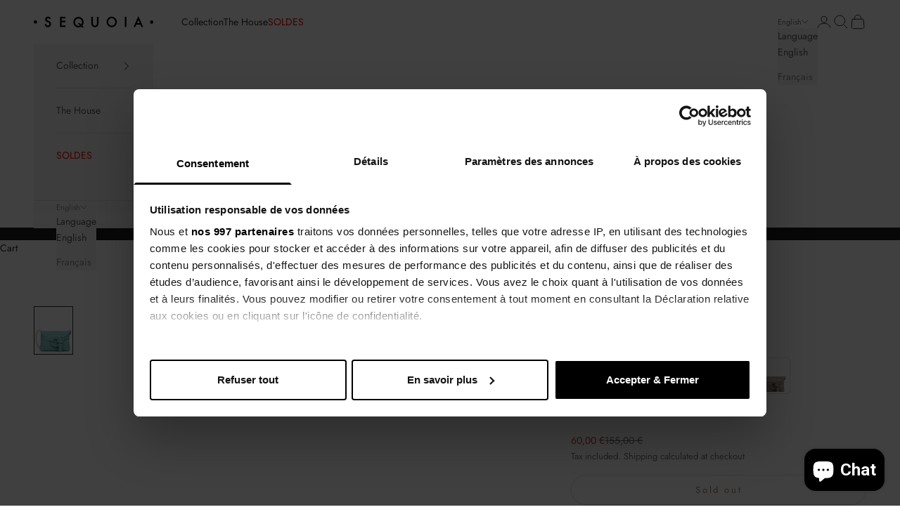

--- FILE ---
content_type: text/html; charset=utf-8
request_url: https://sequoiaparis.com/en-int/collections/promotions/products/s52-124?variant=48402621006165
body_size: 38305
content:
<!doctype html>

<html class="no-js" lang="en" dir="ltr">
  <head>
    <script async crossorigin fetchpriority="high" src="/cdn/shopifycloud/importmap-polyfill/es-modules-shim.2.4.0.js"></script>
<script id="Cookiebot" 
      src="https://consent.cookiebot.com/uc.js" 
      data-cbid="a2bfb9fc-4ea9-4cde-8caa-ce6e26f086f1" 
      data-framework="IAB"
      data-framework="TCFv2.2"
      type="text/javascript"
      asynchrone
      ></script>
    <meta charset="utf-8">
    <meta name="viewport" content="width=device-width, initial-scale=1.0, height=device-height, minimum-scale=1.0, maximum-scale=5.0">

    <title>Harmony Mini Walker • SEQUOIA •</title><meta name="description" content="Harmony Mini Walker"><link rel="canonical" href="https://sequoiaparis.com/en-int/products/s52-124"><link rel="shortcut icon" href="//sequoiaparis.com/cdn/shop/files/SEQUOIA-fav.png?v=1614280636&width=96">
      <link rel="apple-touch-icon" href="//sequoiaparis.com/cdn/shop/files/SEQUOIA-fav.png?v=1614280636&width=180"><link rel="preconnect" href="https://fonts.shopifycdn.com" crossorigin><link rel="preload" href="//sequoiaparis.com/cdn/fonts/roboto/roboto_n4.2019d890f07b1852f56ce63ba45b2db45d852cba.woff2" as="font" type="font/woff2" crossorigin><link rel="preload" href="//sequoiaparis.com/cdn/fonts/jost/jost_n4.d47a1b6347ce4a4c9f437608011273009d91f2b7.woff2" as="font" type="font/woff2" crossorigin><meta property="og:type" content="product">
  <meta property="og:title" content="harmony">
  <meta property="product:price:amount" content="60,00">
  <meta property="product:price:currency" content="EUR"><meta property="og:image" content="http://sequoiaparis.com/cdn/shop/products/S52-124-CAMEL-1.jpg?v=1689152971&width=2048">
  <meta property="og:image:secure_url" content="https://sequoiaparis.com/cdn/shop/products/S52-124-CAMEL-1.jpg?v=1689152971&width=2048">
  <meta property="og:image:width" content="1500">
  <meta property="og:image:height" content="1875"><meta property="og:description" content="Harmony Mini Walker"><meta property="og:url" content="https://sequoiaparis.com/en-int/products/s52-124">
<meta property="og:site_name" content="SEQUOIA"><meta name="twitter:card" content="summary"><meta name="twitter:title" content="harmony">
  <meta name="twitter:description" content=" Harmony Mini Walker

 SEQUOIA is romantic: all roundness and softness, the Harmony line is one of the brand&#39;s emblematic lines.

 Details





 Dimensions : 23 x 17 x 5 cm (Length x Height x Width)



 Description : - smooth cowhide leather - pouch - zipped closure



 Complement : Phone storage, exterior back zipped pocket, interior back zipped pocket



 Shoulder strap : Adjustable



 Metal parts : Sheathed ring


"><meta name="twitter:image" content="https://sequoiaparis.com/cdn/shop/products/S52-124-CAMEL-1.jpg?crop=center&height=1200&v=1689152971&width=1200">
  <meta name="twitter:image:alt" content="harmony #couleur_camel">
  <script type="application/ld+json">
  {
    "@context": "https://schema.org",
    "@type": "Product",
    "productID": 2244508418096,
    "offers": [{
          "@type": "Offer",
          "name": "Noir",
          "availability":"https://schema.org/InStock",
          "price": 155.0,
          "priceCurrency": "EUR",
          "priceValidUntil": "2026-01-24","sku": "S52-124-NOIR","gtin": "3611250084138","hasMerchantReturnPolicy": {
              "merchantReturnLink": "https:\/\/sequoiaparis.com\/en-int\/policies\/refund-policy"
            },"shippingDetails": {
              "shippingSettingsLink": "https:\/\/sequoiaparis.com\/en-int\/policies\/shipping-policy"
            },"url": "https://sequoiaparis.com/en-int/products/s52-124?variant=22703251259440"
        },
{
          "@type": "Offer",
          "name": "Bleu Nuit",
          "availability":"https://schema.org/OutOfStock",
          "price": 90.0,
          "priceCurrency": "EUR",
          "priceValidUntil": "2026-01-24","sku": "S52-124-BLEU_NUIT","gtin": "3611250094113","hasMerchantReturnPolicy": {
              "merchantReturnLink": "https:\/\/sequoiaparis.com\/en-int\/policies\/refund-policy"
            },"shippingDetails": {
              "shippingSettingsLink": "https:\/\/sequoiaparis.com\/en-int\/policies\/shipping-policy"
            },"url": "https://sequoiaparis.com/en-int/products/s52-124?variant=47035301626197"
        },
{
          "@type": "Offer",
          "name": "Camel",
          "availability":"https://schema.org/InStock",
          "price": 90.0,
          "priceCurrency": "EUR",
          "priceValidUntil": "2026-01-24","sku": "S52-124-CAMEL","gtin": "3611250124599","hasMerchantReturnPolicy": {
              "merchantReturnLink": "https:\/\/sequoiaparis.com\/en-int\/policies\/refund-policy"
            },"shippingDetails": {
              "shippingSettingsLink": "https:\/\/sequoiaparis.com\/en-int\/policies\/shipping-policy"
            },"url": "https://sequoiaparis.com/en-int/products/s52-124?variant=31889467342917"
        },
{
          "@type": "Offer",
          "name": "Lagon",
          "availability":"https://schema.org/OutOfStock",
          "price": 60.0,
          "priceCurrency": "EUR",
          "priceValidUntil": "2026-01-24","sku": "S52-124-LAGON","gtin": "3611250135816","hasMerchantReturnPolicy": {
              "merchantReturnLink": "https:\/\/sequoiaparis.com\/en-int\/policies\/refund-policy"
            },"shippingDetails": {
              "shippingSettingsLink": "https:\/\/sequoiaparis.com\/en-int\/policies\/shipping-policy"
            },"url": "https://sequoiaparis.com/en-int/products/s52-124?variant=48402621006165"
        },
{
          "@type": "Offer",
          "name": "Rose Foncé",
          "availability":"https://schema.org/OutOfStock",
          "price": 60.0,
          "priceCurrency": "EUR",
          "priceValidUntil": "2026-01-24","sku": "S52-124-ROSEFONCE","gtin": "3611250135823","hasMerchantReturnPolicy": {
              "merchantReturnLink": "https:\/\/sequoiaparis.com\/en-int\/policies\/refund-policy"
            },"shippingDetails": {
              "shippingSettingsLink": "https:\/\/sequoiaparis.com\/en-int\/policies\/shipping-policy"
            },"url": "https://sequoiaparis.com/en-int/products/s52-124?variant=48402621497685"
        },
{
          "@type": "Offer",
          "name": "Vert Mousse",
          "availability":"https://schema.org/OutOfStock",
          "price": 60.0,
          "priceCurrency": "EUR",
          "priceValidUntil": "2026-01-24","sku": "S52-124-VERTMOUSS","gtin": "3611250135830","hasMerchantReturnPolicy": {
              "merchantReturnLink": "https:\/\/sequoiaparis.com\/en-int\/policies\/refund-policy"
            },"shippingDetails": {
              "shippingSettingsLink": "https:\/\/sequoiaparis.com\/en-int\/policies\/shipping-policy"
            },"url": "https://sequoiaparis.com/en-int/products/s52-124?variant=48402631393621"
        },
{
          "@type": "Offer",
          "name": "Bleu",
          "availability":"https://schema.org/OutOfStock",
          "price": 90.0,
          "priceCurrency": "EUR",
          "priceValidUntil": "2026-01-24","sku": "S52-124-BLEU","gtin": "3611250084909","hasMerchantReturnPolicy": {
              "merchantReturnLink": "https:\/\/sequoiaparis.com\/en-int\/policies\/refund-policy"
            },"shippingDetails": {
              "shippingSettingsLink": "https:\/\/sequoiaparis.com\/en-int\/policies\/shipping-policy"
            },"url": "https://sequoiaparis.com/en-int/products/s52-124?variant=50001131536725"
        },
{
          "@type": "Offer",
          "name": "Galet",
          "availability":"https://schema.org/OutOfStock",
          "price": 90.0,
          "priceCurrency": "EUR",
          "priceValidUntil": "2026-01-24","sku": "S52-124-GALET","gtin": "3611250135809","hasMerchantReturnPolicy": {
              "merchantReturnLink": "https:\/\/sequoiaparis.com\/en-int\/policies\/refund-policy"
            },"shippingDetails": {
              "shippingSettingsLink": "https:\/\/sequoiaparis.com\/en-int\/policies\/shipping-policy"
            },"url": "https://sequoiaparis.com/en-int/products/s52-124?variant=50001132257621"
        },
{
          "@type": "Offer",
          "name": "Marron",
          "availability":"https://schema.org/InStock",
          "price": 155.0,
          "priceCurrency": "EUR",
          "priceValidUntil": "2026-01-24","sku": "S52-124-MARRON","gtin": "3611250137155","hasMerchantReturnPolicy": {
              "merchantReturnLink": "https:\/\/sequoiaparis.com\/en-int\/policies\/refund-policy"
            },"shippingDetails": {
              "shippingSettingsLink": "https:\/\/sequoiaparis.com\/en-int\/policies\/shipping-policy"
            },"url": "https://sequoiaparis.com/en-int/products/s52-124?variant=51728052617557"
        },
{
          "@type": "Offer",
          "name": "Sable Foncé",
          "availability":"https://schema.org/InStock",
          "price": 155.0,
          "priceCurrency": "EUR",
          "priceValidUntil": "2026-01-24","sku": "S52-124-SABLEFONC","gtin": "3611250137162","hasMerchantReturnPolicy": {
              "merchantReturnLink": "https:\/\/sequoiaparis.com\/en-int\/policies\/refund-policy"
            },"shippingDetails": {
              "shippingSettingsLink": "https:\/\/sequoiaparis.com\/en-int\/policies\/shipping-policy"
            },"url": "https://sequoiaparis.com/en-int/products/s52-124?variant=51728054387029"
        }
],"brand": {
      "@type": "Brand",
      "name": "SEQUOIA SOLDES"
    },
    "name": "harmony",
    "description": " Harmony Mini Walker\n\n SEQUOIA is romantic: all roundness and softness, the Harmony line is one of the brand's emblematic lines.\n\n Details\n\n\n\n\n\n Dimensions : 23 x 17 x 5 cm (Length x Height x Width)\n\n\n\n Description : - smooth cowhide leather - pouch - zipped closure\n\n\n\n Complement : Phone storage, exterior back zipped pocket, interior back zipped pocket\n\n\n\n Shoulder strap : Adjustable\n\n\n\n Metal parts : Sheathed ring\n\n\n",
    "category": "Zipped Walker",
    "url": "https://sequoiaparis.com/en-int/products/s52-124",
    "sku": "S52-124-LAGON","gtin": "3611250135816","weight": {
      "@type": "QuantitativeValue",
      "unitCode": "kg",
      "value": 0.338
      },"image": {
      "@type": "ImageObject",
      "url": "https://sequoiaparis.com/cdn/shop/products/S52-124-CAMEL-1.jpg?v=1689152971&width=1024",
      "image": "https://sequoiaparis.com/cdn/shop/products/S52-124-CAMEL-1.jpg?v=1689152971&width=1024",
      "name": "harmony #couleur_camel",
      "width": "1024",
      "height": "1024"
    }
  }
  </script>



  <script type="application/ld+json">
  {
    "@context": "https://schema.org",
    "@type": "BreadcrumbList",
  "itemListElement": [{
      "@type": "ListItem",
      "position": 1,
      "name": "Home",
      "item": "https://sequoiaparis.com"
    },{
          "@type": "ListItem",
          "position": 2,
          "name": "Promotions",
          "item": "https://sequoiaparis.com/en-int/collections/promotions"
        }, {
          "@type": "ListItem",
          "position": 3,
          "name": "harmony",
          "item": "https://sequoiaparis.com/en-int/products/s52-124"
        }]
  }
  </script>

<style>/* Typography (heading) */
  @font-face {
  font-family: Roboto;
  font-weight: 400;
  font-style: normal;
  font-display: fallback;
  src: url("//sequoiaparis.com/cdn/fonts/roboto/roboto_n4.2019d890f07b1852f56ce63ba45b2db45d852cba.woff2") format("woff2"),
       url("//sequoiaparis.com/cdn/fonts/roboto/roboto_n4.238690e0007583582327135619c5f7971652fa9d.woff") format("woff");
}

@font-face {
  font-family: Roboto;
  font-weight: 400;
  font-style: italic;
  font-display: fallback;
  src: url("//sequoiaparis.com/cdn/fonts/roboto/roboto_i4.57ce898ccda22ee84f49e6b57ae302250655e2d4.woff2") format("woff2"),
       url("//sequoiaparis.com/cdn/fonts/roboto/roboto_i4.b21f3bd061cbcb83b824ae8c7671a82587b264bf.woff") format("woff");
}

/* Typography (body) */
  @font-face {
  font-family: Jost;
  font-weight: 400;
  font-style: normal;
  font-display: fallback;
  src: url("//sequoiaparis.com/cdn/fonts/jost/jost_n4.d47a1b6347ce4a4c9f437608011273009d91f2b7.woff2") format("woff2"),
       url("//sequoiaparis.com/cdn/fonts/jost/jost_n4.791c46290e672b3f85c3d1c651ef2efa3819eadd.woff") format("woff");
}

@font-face {
  font-family: Jost;
  font-weight: 400;
  font-style: italic;
  font-display: fallback;
  src: url("//sequoiaparis.com/cdn/fonts/jost/jost_i4.b690098389649750ada222b9763d55796c5283a5.woff2") format("woff2"),
       url("//sequoiaparis.com/cdn/fonts/jost/jost_i4.fd766415a47e50b9e391ae7ec04e2ae25e7e28b0.woff") format("woff");
}

@font-face {
  font-family: Jost;
  font-weight: 700;
  font-style: normal;
  font-display: fallback;
  src: url("//sequoiaparis.com/cdn/fonts/jost/jost_n7.921dc18c13fa0b0c94c5e2517ffe06139c3615a3.woff2") format("woff2"),
       url("//sequoiaparis.com/cdn/fonts/jost/jost_n7.cbfc16c98c1e195f46c536e775e4e959c5f2f22b.woff") format("woff");
}

@font-face {
  font-family: Jost;
  font-weight: 700;
  font-style: italic;
  font-display: fallback;
  src: url("//sequoiaparis.com/cdn/fonts/jost/jost_i7.d8201b854e41e19d7ed9b1a31fe4fe71deea6d3f.woff2") format("woff2"),
       url("//sequoiaparis.com/cdn/fonts/jost/jost_i7.eae515c34e26b6c853efddc3fc0c552e0de63757.woff") format("woff");
}

:root {
    /* Container */
    --container-max-width: 100%;
    --container-xxs-max-width: 27.5rem; /* 440px */
    --container-xs-max-width: 42.5rem; /* 680px */
    --container-sm-max-width: 61.25rem; /* 980px */
    --container-md-max-width: 71.875rem; /* 1150px */
    --container-lg-max-width: 78.75rem; /* 1260px */
    --container-xl-max-width: 85rem; /* 1360px */
    --container-gutter: 1.25rem;

    --section-vertical-spacing: 2rem;
    --section-vertical-spacing-tight:2rem;

    --section-stack-gap:1.5rem;
    --section-stack-gap-tight:1.5rem;

    /* Form settings */
    --form-gap: 1.25rem; /* Gap between fieldset and submit button */
    --fieldset-gap: 1rem; /* Gap between each form input within a fieldset */
    --form-control-gap: 0.625rem; /* Gap between input and label (ignored for floating label) */
    --checkbox-control-gap: 0.75rem; /* Horizontal gap between checkbox and its associated label */
    --input-padding-block: 0.65rem; /* Vertical padding for input, textarea and native select */
    --input-padding-inline: 0.8rem; /* Horizontal padding for input, textarea and native select */
    --checkbox-size: 0.875rem; /* Size (width and height) for checkbox */

    /* Other sizes */
    --sticky-area-height: calc(var(--announcement-bar-is-sticky, 0) * var(--announcement-bar-height, 0px) + var(--header-is-sticky, 0) * var(--header-is-visible, 1) * var(--header-height, 0px));

    /* RTL support */
    --transform-logical-flip: 1;
    --transform-origin-start: left;
    --transform-origin-end: right;

    /**
     * ---------------------------------------------------------------------
     * TYPOGRAPHY
     * ---------------------------------------------------------------------
     */

    /* Font properties */
    --heading-font-family: Roboto, sans-serif;
    --heading-font-weight: 400;
    --heading-font-style: normal;
    --heading-text-transform: uppercase;
    --heading-letter-spacing: 0.18em;
    --text-font-family: Jost, sans-serif;
    --text-font-weight: 400;
    --text-font-style: normal;
    --text-letter-spacing: 0.0em;
    --button-font: var(--text-font-style) var(--text-font-weight) var(--text-sm) / 1.65 var(--text-font-family);
    --button-text-transform: normal;
    --button-letter-spacing: 0.2em;

    /* Font sizes */--text-heading-size-factor: 1;
    --text-h1: max(0.6875rem, clamp(1.375rem, 1.146341463414634rem + 0.975609756097561vw, 2rem) * var(--text-heading-size-factor));
    --text-h2: max(0.6875rem, clamp(1.25rem, 1.0670731707317074rem + 0.7804878048780488vw, 1.75rem) * var(--text-heading-size-factor));
    --text-h3: max(0.6875rem, clamp(1.125rem, 1.0335365853658536rem + 0.3902439024390244vw, 1.375rem) * var(--text-heading-size-factor));
    --text-h4: max(0.6875rem, clamp(1rem, 0.9542682926829268rem + 0.1951219512195122vw, 1.125rem) * var(--text-heading-size-factor));
    --text-h5: calc(0.875rem * var(--text-heading-size-factor));
    --text-h6: calc(0.75rem * var(--text-heading-size-factor));

    --text-xs: 0.75rem;
    --text-sm: 0.8125rem;
    --text-base: 0.875rem;
    --text-lg: 1.0rem;
    --text-xl: 1.125rem;

    /* Rounded variables (used for border radius) */
    --rounded-full: 9999px;
    --button-border-radius: 1.75rem;
    --input-border-radius: 0.25rem;

    /* Box shadow */
    --shadow-sm: 0 2px 8px rgb(0 0 0 / 0.05);
    --shadow: 0 5px 15px rgb(0 0 0 / 0.05);
    --shadow-md: 0 5px 30px rgb(0 0 0 / 0.05);
    --shadow-block: px px px rgb(var(--text-primary) / 0.0);

    /**
     * ---------------------------------------------------------------------
     * OTHER
     * ---------------------------------------------------------------------
     */

    --checkmark-svg-url: url(//sequoiaparis.com/cdn/shop/t/67/assets/checkmark.svg?v=77552481021870063511689858140);
    --cursor-zoom-in-svg-url: url(//sequoiaparis.com/cdn/shop/t/67/assets/cursor-zoom-in.svg?v=31744706887206012901716799322);
  }

  [dir="rtl"]:root {
    /* RTL support */
    --transform-logical-flip: -1;
    --transform-origin-start: right;
    --transform-origin-end: left;
  }

  @media screen and (min-width: 700px) {
    :root {
      /* Typography (font size) */
      --text-xs: 0.75rem;
      --text-sm: 0.8125rem;
      --text-base: 0.875rem;
      --text-lg: 1.0rem;
      --text-xl: 1.25rem;

      /* Spacing settings */
      --container-gutter: 2rem;
    }
  }

  @media screen and (min-width: 1000px) {
    :root {
      /* Spacing settings */
      --container-gutter: 3rem;

      --section-vertical-spacing: 3rem;
      --section-vertical-spacing-tight: 3rem;

      --section-stack-gap:2.25rem;
      --section-stack-gap-tight:2.25rem;
    }
  }:root {/* Overlay used for modal */
    --page-overlay: 0 0 0 / 0.4;

    /* We use the first scheme background as default */
    --page-background: ;

    /* Product colors */
    --on-sale-text: 227 44 43;
    --on-sale-badge-background: 227 44 43;
    --on-sale-badge-text: 255 255 255;
    --sold-out-badge-background: 239 239 239;
    --sold-out-badge-text: 0 0 0 / 0.65;
    --custom-badge-background: 28 28 28;
    --custom-badge-text: 255 255 255;
    --star-color: 28 28 28;

    /* Status colors */
    --success-background: 212 227 203;
    --success-text: 48 122 7;
    --warning-background: 253 241 224;
    --warning-text: 237 138 0;
    --error-background: 243 204 204;
    --error-text: 203 43 43;
  }.color-scheme--scheme-1 {
      /* Color settings */--accent: 158 129 104;
      --text-color: 48 48 48;
      --background: 255 255 255 / 1.0;
      --background-without-opacity: 255 255 255;
      --background-gradient: ;--border-color: 224 224 224;/* Button colors */
      --button-background: 158 129 104;
      --button-text-color: 255 255 255;

      /* Circled buttons */
      --circle-button-background: 255 255 255;
      --circle-button-text-color: 28 28 28;
    }.shopify-section:has(.section-spacing.color-scheme--bg-54922f2e920ba8346f6dc0fba343d673) + .shopify-section:has(.section-spacing.color-scheme--bg-54922f2e920ba8346f6dc0fba343d673:not(.bordered-section)) .section-spacing {
      padding-block-start: 0;
    }.color-scheme--scheme-2 {
      /* Color settings */--accent: 92 92 92;
      --text-color: 92 92 92;
      --background: 243 243 243 / 1.0;
      --background-without-opacity: 243 243 243;
      --background-gradient: ;--border-color: 220 220 220;/* Button colors */
      --button-background: 92 92 92;
      --button-text-color: 255 255 255;

      /* Circled buttons */
      --circle-button-background: 255 255 255;
      --circle-button-text-color: 92 92 92;
    }.shopify-section:has(.section-spacing.color-scheme--bg-78566feb045e1e2e6eb726ab373c36bd) + .shopify-section:has(.section-spacing.color-scheme--bg-78566feb045e1e2e6eb726ab373c36bd:not(.bordered-section)) .section-spacing {
      padding-block-start: 0;
    }.color-scheme--scheme-3 {
      /* Color settings */--accent: 255 255 255;
      --text-color: 255 255 255;
      --background: 28 28 28 / 1.0;
      --background-without-opacity: 28 28 28;
      --background-gradient: ;--border-color: 62 62 62;/* Button colors */
      --button-background: 255 255 255;
      --button-text-color: 28 28 28;

      /* Circled buttons */
      --circle-button-background: 255 255 255;
      --circle-button-text-color: 28 28 28;
    }.shopify-section:has(.section-spacing.color-scheme--bg-c1f8cb21047e4797e94d0969dc5d1e44) + .shopify-section:has(.section-spacing.color-scheme--bg-c1f8cb21047e4797e94d0969dc5d1e44:not(.bordered-section)) .section-spacing {
      padding-block-start: 0;
    }.color-scheme--scheme-4 {
      /* Color settings */--accent: 255 255 255;
      --text-color: 255 255 255;
      --background: 0 0 0 / 0.0;
      --background-without-opacity: 0 0 0;
      --background-gradient: ;--border-color: 255 255 255;/* Button colors */
      --button-background: 255 255 255;
      --button-text-color: 28 28 28;

      /* Circled buttons */
      --circle-button-background: 255 255 255;
      --circle-button-text-color: 28 28 28;
    }.shopify-section:has(.section-spacing.color-scheme--bg-3671eee015764974ee0aef1536023e0f) + .shopify-section:has(.section-spacing.color-scheme--bg-3671eee015764974ee0aef1536023e0f:not(.bordered-section)) .section-spacing {
      padding-block-start: 0;
    }.color-scheme--dialog {
      /* Color settings */--accent: 92 92 92;
      --text-color: 92 92 92;
      --background: 243 243 243 / 1.0;
      --background-without-opacity: 243 243 243;
      --background-gradient: ;--border-color: 220 220 220;/* Button colors */
      --button-background: 92 92 92;
      --button-text-color: 255 255 255;

      /* Circled buttons */
      --circle-button-background: 255 255 255;
      --circle-button-text-color: 92 92 92;
    }
</style><script>
  document.documentElement.classList.replace('no-js', 'js');

  // This allows to expose several variables to the global scope, to be used in scripts
  window.themeVariables = {
    settings: {
      showPageTransition: false,
      pageType: "product",
      moneyFormat: "\u003cspan class='money'\u003e{{amount_with_comma_separator}} €\u003c\/span\u003e",
      moneyWithCurrencyFormat: "\u003cspan class='money'\u003eEUR {{amount_with_comma_separator}} €\u003c\/span\u003e",
      currencyCodeEnabled: false,
      cartType: "page",
      staggerMenuApparition: true
    },

    strings: {
      addToCartButton: "Add to cart",
      soldOutButton: "Sold out",
      preOrderButton: "Pre-order",
      unavailableButton: "Unavailable",
      addedToCart: "Added to your cart!",
      closeGallery: "Close gallery",
      zoomGallery: "Zoom picture",
      errorGallery: "Image cannot be loaded",
      soldOutBadge: "Sold out",
      discountBadge: "Save @@",
      sku: "SKU:",
      shippingEstimatorNoResults: "Sorry, we do not ship to your address.",
      shippingEstimatorOneResult: "There is one shipping rate for your address:",
      shippingEstimatorMultipleResults: "There are several shipping rates for your address:",
      shippingEstimatorError: "One or more error occurred while retrieving shipping rates:",
      next: "Next",
      previous: "Previous"
    },

    mediaQueries: {
      'sm': 'screen and (min-width: 700px)',
      'md': 'screen and (min-width: 1000px)',
      'lg': 'screen and (min-width: 1150px)',
      'xl': 'screen and (min-width: 1400px)',
      '2xl': 'screen and (min-width: 1600px)',
      'sm-max': 'screen and (max-width: 699px)',
      'md-max': 'screen and (max-width: 999px)',
      'lg-max': 'screen and (max-width: 1149px)',
      'xl-max': 'screen and (max-width: 1399px)',
      '2xl-max': 'screen and (max-width: 1599px)',
      'motion-safe': '(prefers-reduced-motion: no-preference)',
      'motion-reduce': '(prefers-reduced-motion: reduce)',
      'supports-hover': 'screen and (pointer: fine)',
      'supports-touch': 'screen and (hover: none)'
    }
  };</script><script>
      if (!(HTMLScriptElement.supports && HTMLScriptElement.supports('importmap'))) {
        const importMapPolyfill = document.createElement('script');
        importMapPolyfill.async = true;
        importMapPolyfill.src = "//sequoiaparis.com/cdn/shop/t/67/assets/es-module-shims.min.js?v=163628956881225179081716799292";

        document.head.appendChild(importMapPolyfill);
      }
    </script>

    <script type="importmap">{
        "imports": {
          "vendor": "//sequoiaparis.com/cdn/shop/t/67/assets/vendor.min.js?v=55120211853256353121716799296",
          "theme": "//sequoiaparis.com/cdn/shop/t/67/assets/theme.js?v=41870847793071402691716799295",
          "photoswipe": "//sequoiaparis.com/cdn/shop/t/67/assets/photoswipe.min.js?v=20290624223189769891716799293"
        }
      }
    </script>

    <script type="module" src="//sequoiaparis.com/cdn/shop/t/67/assets/vendor.min.js?v=55120211853256353121716799296"></script>
    <script type="module" src="//sequoiaparis.com/cdn/shop/t/67/assets/theme.js?v=41870847793071402691716799295"></script>

    
    <script>window.performance && window.performance.mark && window.performance.mark('shopify.content_for_header.start');</script><meta name="google-site-verification" content="tCLXnKsrJAP4BVMX16rtLfeZKe37Xk82q4sE1zJmjeQ">
<meta id="shopify-digital-wallet" name="shopify-digital-wallet" content="/15078260784/digital_wallets/dialog">
<meta name="shopify-checkout-api-token" content="0aabc7887df0d890fe090de27668528a">
<meta id="in-context-paypal-metadata" data-shop-id="15078260784" data-venmo-supported="false" data-environment="production" data-locale="en_US" data-paypal-v4="true" data-currency="EUR">
<link rel="alternate" hreflang="x-default" href="https://sequoiaparis.com/products/s52-124">
<link rel="alternate" hreflang="fr" href="https://sequoiaparis.com/products/s52-124">
<link rel="alternate" hreflang="en" href="https://sequoiaparis.com/en/products/s52-124">
<link rel="alternate" hreflang="en-AE" href="https://sequoiaparis.com/en-int/products/s52-124">
<link rel="alternate" hreflang="fr-AE" href="https://sequoiaparis.com/fr-int/products/s52-124">
<link rel="alternate" hreflang="en-AT" href="https://sequoiaparis.com/en-int/products/s52-124">
<link rel="alternate" hreflang="fr-AT" href="https://sequoiaparis.com/fr-int/products/s52-124">
<link rel="alternate" hreflang="en-BE" href="https://sequoiaparis.com/en-int/products/s52-124">
<link rel="alternate" hreflang="fr-BE" href="https://sequoiaparis.com/fr-int/products/s52-124">
<link rel="alternate" hreflang="en-BG" href="https://sequoiaparis.com/en-int/products/s52-124">
<link rel="alternate" hreflang="fr-BG" href="https://sequoiaparis.com/fr-int/products/s52-124">
<link rel="alternate" hreflang="en-CA" href="https://sequoiaparis.com/en-int/products/s52-124">
<link rel="alternate" hreflang="fr-CA" href="https://sequoiaparis.com/fr-int/products/s52-124">
<link rel="alternate" hreflang="en-CH" href="https://sequoiaparis.com/en-int/products/s52-124">
<link rel="alternate" hreflang="fr-CH" href="https://sequoiaparis.com/fr-int/products/s52-124">
<link rel="alternate" hreflang="en-CN" href="https://sequoiaparis.com/en-int/products/s52-124">
<link rel="alternate" hreflang="fr-CN" href="https://sequoiaparis.com/fr-int/products/s52-124">
<link rel="alternate" hreflang="en-CY" href="https://sequoiaparis.com/en-int/products/s52-124">
<link rel="alternate" hreflang="fr-CY" href="https://sequoiaparis.com/fr-int/products/s52-124">
<link rel="alternate" hreflang="en-CZ" href="https://sequoiaparis.com/en-int/products/s52-124">
<link rel="alternate" hreflang="fr-CZ" href="https://sequoiaparis.com/fr-int/products/s52-124">
<link rel="alternate" hreflang="en-DE" href="https://sequoiaparis.com/en-int/products/s52-124">
<link rel="alternate" hreflang="fr-DE" href="https://sequoiaparis.com/fr-int/products/s52-124">
<link rel="alternate" hreflang="en-DK" href="https://sequoiaparis.com/en-int/products/s52-124">
<link rel="alternate" hreflang="fr-DK" href="https://sequoiaparis.com/fr-int/products/s52-124">
<link rel="alternate" hreflang="en-EE" href="https://sequoiaparis.com/en-int/products/s52-124">
<link rel="alternate" hreflang="fr-EE" href="https://sequoiaparis.com/fr-int/products/s52-124">
<link rel="alternate" hreflang="en-ES" href="https://sequoiaparis.com/en-int/products/s52-124">
<link rel="alternate" hreflang="fr-ES" href="https://sequoiaparis.com/fr-int/products/s52-124">
<link rel="alternate" hreflang="en-FI" href="https://sequoiaparis.com/en-int/products/s52-124">
<link rel="alternate" hreflang="fr-FI" href="https://sequoiaparis.com/fr-int/products/s52-124">
<link rel="alternate" hreflang="en-GB" href="https://sequoiaparis.com/en-int/products/s52-124">
<link rel="alternate" hreflang="fr-GB" href="https://sequoiaparis.com/fr-int/products/s52-124">
<link rel="alternate" hreflang="en-GR" href="https://sequoiaparis.com/en-int/products/s52-124">
<link rel="alternate" hreflang="fr-GR" href="https://sequoiaparis.com/fr-int/products/s52-124">
<link rel="alternate" hreflang="en-HK" href="https://sequoiaparis.com/en-int/products/s52-124">
<link rel="alternate" hreflang="fr-HK" href="https://sequoiaparis.com/fr-int/products/s52-124">
<link rel="alternate" hreflang="en-HR" href="https://sequoiaparis.com/en-int/products/s52-124">
<link rel="alternate" hreflang="fr-HR" href="https://sequoiaparis.com/fr-int/products/s52-124">
<link rel="alternate" hreflang="en-HU" href="https://sequoiaparis.com/en-int/products/s52-124">
<link rel="alternate" hreflang="fr-HU" href="https://sequoiaparis.com/fr-int/products/s52-124">
<link rel="alternate" hreflang="en-ID" href="https://sequoiaparis.com/en-int/products/s52-124">
<link rel="alternate" hreflang="fr-ID" href="https://sequoiaparis.com/fr-int/products/s52-124">
<link rel="alternate" hreflang="en-IE" href="https://sequoiaparis.com/en-int/products/s52-124">
<link rel="alternate" hreflang="fr-IE" href="https://sequoiaparis.com/fr-int/products/s52-124">
<link rel="alternate" hreflang="en-IN" href="https://sequoiaparis.com/en-int/products/s52-124">
<link rel="alternate" hreflang="fr-IN" href="https://sequoiaparis.com/fr-int/products/s52-124">
<link rel="alternate" hreflang="en-IS" href="https://sequoiaparis.com/en-int/products/s52-124">
<link rel="alternate" hreflang="fr-IS" href="https://sequoiaparis.com/fr-int/products/s52-124">
<link rel="alternate" hreflang="en-IT" href="https://sequoiaparis.com/en-int/products/s52-124">
<link rel="alternate" hreflang="fr-IT" href="https://sequoiaparis.com/fr-int/products/s52-124">
<link rel="alternate" hreflang="en-JP" href="https://sequoiaparis.com/en-int/products/s52-124">
<link rel="alternate" hreflang="fr-JP" href="https://sequoiaparis.com/fr-int/products/s52-124">
<link rel="alternate" hreflang="en-KR" href="https://sequoiaparis.com/en-int/products/s52-124">
<link rel="alternate" hreflang="fr-KR" href="https://sequoiaparis.com/fr-int/products/s52-124">
<link rel="alternate" hreflang="en-LT" href="https://sequoiaparis.com/en-int/products/s52-124">
<link rel="alternate" hreflang="fr-LT" href="https://sequoiaparis.com/fr-int/products/s52-124">
<link rel="alternate" hreflang="en-LU" href="https://sequoiaparis.com/en-int/products/s52-124">
<link rel="alternate" hreflang="fr-LU" href="https://sequoiaparis.com/fr-int/products/s52-124">
<link rel="alternate" hreflang="en-LV" href="https://sequoiaparis.com/en-int/products/s52-124">
<link rel="alternate" hreflang="fr-LV" href="https://sequoiaparis.com/fr-int/products/s52-124">
<link rel="alternate" hreflang="en-MC" href="https://sequoiaparis.com/en-int/products/s52-124">
<link rel="alternate" hreflang="fr-MC" href="https://sequoiaparis.com/fr-int/products/s52-124">
<link rel="alternate" hreflang="en-MT" href="https://sequoiaparis.com/en-int/products/s52-124">
<link rel="alternate" hreflang="fr-MT" href="https://sequoiaparis.com/fr-int/products/s52-124">
<link rel="alternate" hreflang="en-MY" href="https://sequoiaparis.com/en-int/products/s52-124">
<link rel="alternate" hreflang="fr-MY" href="https://sequoiaparis.com/fr-int/products/s52-124">
<link rel="alternate" hreflang="en-NL" href="https://sequoiaparis.com/en-int/products/s52-124">
<link rel="alternate" hreflang="fr-NL" href="https://sequoiaparis.com/fr-int/products/s52-124">
<link rel="alternate" hreflang="en-NO" href="https://sequoiaparis.com/en-int/products/s52-124">
<link rel="alternate" hreflang="fr-NO" href="https://sequoiaparis.com/fr-int/products/s52-124">
<link rel="alternate" hreflang="en-PH" href="https://sequoiaparis.com/en-int/products/s52-124">
<link rel="alternate" hreflang="fr-PH" href="https://sequoiaparis.com/fr-int/products/s52-124">
<link rel="alternate" hreflang="en-PL" href="https://sequoiaparis.com/en-int/products/s52-124">
<link rel="alternate" hreflang="fr-PL" href="https://sequoiaparis.com/fr-int/products/s52-124">
<link rel="alternate" hreflang="en-PT" href="https://sequoiaparis.com/en-int/products/s52-124">
<link rel="alternate" hreflang="fr-PT" href="https://sequoiaparis.com/fr-int/products/s52-124">
<link rel="alternate" hreflang="en-RO" href="https://sequoiaparis.com/en-int/products/s52-124">
<link rel="alternate" hreflang="fr-RO" href="https://sequoiaparis.com/fr-int/products/s52-124">
<link rel="alternate" hreflang="en-SE" href="https://sequoiaparis.com/en-int/products/s52-124">
<link rel="alternate" hreflang="fr-SE" href="https://sequoiaparis.com/fr-int/products/s52-124">
<link rel="alternate" hreflang="en-SG" href="https://sequoiaparis.com/en-int/products/s52-124">
<link rel="alternate" hreflang="fr-SG" href="https://sequoiaparis.com/fr-int/products/s52-124">
<link rel="alternate" hreflang="en-SI" href="https://sequoiaparis.com/en-int/products/s52-124">
<link rel="alternate" hreflang="fr-SI" href="https://sequoiaparis.com/fr-int/products/s52-124">
<link rel="alternate" hreflang="en-SK" href="https://sequoiaparis.com/en-int/products/s52-124">
<link rel="alternate" hreflang="fr-SK" href="https://sequoiaparis.com/fr-int/products/s52-124">
<link rel="alternate" hreflang="en-TH" href="https://sequoiaparis.com/en-int/products/s52-124">
<link rel="alternate" hreflang="fr-TH" href="https://sequoiaparis.com/fr-int/products/s52-124">
<link rel="alternate" hreflang="en-TW" href="https://sequoiaparis.com/en-int/products/s52-124">
<link rel="alternate" hreflang="fr-TW" href="https://sequoiaparis.com/fr-int/products/s52-124">
<link rel="alternate" hreflang="en-US" href="https://sequoiaparis.com/en-int/products/s52-124">
<link rel="alternate" hreflang="fr-US" href="https://sequoiaparis.com/fr-int/products/s52-124">
<link rel="alternate" type="application/json+oembed" href="https://sequoiaparis.com/en-int/products/s52-124.oembed">
<script async="async" src="/checkouts/internal/preloads.js?locale=en-US"></script>
<script id="shopify-features" type="application/json">{"accessToken":"0aabc7887df0d890fe090de27668528a","betas":["rich-media-storefront-analytics"],"domain":"sequoiaparis.com","predictiveSearch":true,"shopId":15078260784,"locale":"en"}</script>
<script>var Shopify = Shopify || {};
Shopify.shop = "sequoiaparis.myshopify.com";
Shopify.locale = "en";
Shopify.currency = {"active":"EUR","rate":"1.0"};
Shopify.country = "US";
Shopify.theme = {"name":"sequoia-theme\/main","id":151162585429,"schema_name":"Prestige","schema_version":"9.3.0","theme_store_id":null,"role":"main"};
Shopify.theme.handle = "null";
Shopify.theme.style = {"id":null,"handle":null};
Shopify.cdnHost = "sequoiaparis.com/cdn";
Shopify.routes = Shopify.routes || {};
Shopify.routes.root = "/en-int/";</script>
<script type="module">!function(o){(o.Shopify=o.Shopify||{}).modules=!0}(window);</script>
<script>!function(o){function n(){var o=[];function n(){o.push(Array.prototype.slice.apply(arguments))}return n.q=o,n}var t=o.Shopify=o.Shopify||{};t.loadFeatures=n(),t.autoloadFeatures=n()}(window);</script>
<script id="shop-js-analytics" type="application/json">{"pageType":"product"}</script>
<script defer="defer" async type="module" src="//sequoiaparis.com/cdn/shopifycloud/shop-js/modules/v2/client.init-shop-cart-sync_IZsNAliE.en.esm.js"></script>
<script defer="defer" async type="module" src="//sequoiaparis.com/cdn/shopifycloud/shop-js/modules/v2/chunk.common_0OUaOowp.esm.js"></script>
<script type="module">
  await import("//sequoiaparis.com/cdn/shopifycloud/shop-js/modules/v2/client.init-shop-cart-sync_IZsNAliE.en.esm.js");
await import("//sequoiaparis.com/cdn/shopifycloud/shop-js/modules/v2/chunk.common_0OUaOowp.esm.js");

  window.Shopify.SignInWithShop?.initShopCartSync?.({"fedCMEnabled":true,"windoidEnabled":true});

</script>
<script>(function() {
  var isLoaded = false;
  function asyncLoad() {
    if (isLoaded) return;
    isLoaded = true;
    var urls = ["https:\/\/static.klaviyo.com\/onsite\/js\/klaviyo.js?company_id=KAKEBZ\u0026shop=sequoiaparis.myshopify.com"];
    for (var i = 0; i < urls.length; i++) {
      var s = document.createElement('script');
      s.type = 'text/javascript';
      s.async = true;
      s.src = urls[i];
      var x = document.getElementsByTagName('script')[0];
      x.parentNode.insertBefore(s, x);
    }
  };
  if(window.attachEvent) {
    window.attachEvent('onload', asyncLoad);
  } else {
    window.addEventListener('load', asyncLoad, false);
  }
})();</script>
<script id="__st">var __st={"a":15078260784,"offset":3600,"reqid":"7ac1722d-6833-49dd-9210-d4745850ff72-1768363223","pageurl":"sequoiaparis.com\/en-int\/collections\/promotions\/products\/s52-124?variant=48402621006165","u":"082350f417b0","p":"product","rtyp":"product","rid":2244508418096};</script>
<script>window.ShopifyPaypalV4VisibilityTracking = true;</script>
<script id="captcha-bootstrap">!function(){'use strict';const t='contact',e='account',n='new_comment',o=[[t,t],['blogs',n],['comments',n],[t,'customer']],c=[[e,'customer_login'],[e,'guest_login'],[e,'recover_customer_password'],[e,'create_customer']],r=t=>t.map((([t,e])=>`form[action*='/${t}']:not([data-nocaptcha='true']) input[name='form_type'][value='${e}']`)).join(','),a=t=>()=>t?[...document.querySelectorAll(t)].map((t=>t.form)):[];function s(){const t=[...o],e=r(t);return a(e)}const i='password',u='form_key',d=['recaptcha-v3-token','g-recaptcha-response','h-captcha-response',i],f=()=>{try{return window.sessionStorage}catch{return}},m='__shopify_v',_=t=>t.elements[u];function p(t,e,n=!1){try{const o=window.sessionStorage,c=JSON.parse(o.getItem(e)),{data:r}=function(t){const{data:e,action:n}=t;return t[m]||n?{data:e,action:n}:{data:t,action:n}}(c);for(const[e,n]of Object.entries(r))t.elements[e]&&(t.elements[e].value=n);n&&o.removeItem(e)}catch(o){console.error('form repopulation failed',{error:o})}}const l='form_type',E='cptcha';function T(t){t.dataset[E]=!0}const w=window,h=w.document,L='Shopify',v='ce_forms',y='captcha';let A=!1;((t,e)=>{const n=(g='f06e6c50-85a8-45c8-87d0-21a2b65856fe',I='https://cdn.shopify.com/shopifycloud/storefront-forms-hcaptcha/ce_storefront_forms_captcha_hcaptcha.v1.5.2.iife.js',D={infoText:'Protected by hCaptcha',privacyText:'Privacy',termsText:'Terms'},(t,e,n)=>{const o=w[L][v],c=o.bindForm;if(c)return c(t,g,e,D).then(n);var r;o.q.push([[t,g,e,D],n]),r=I,A||(h.body.append(Object.assign(h.createElement('script'),{id:'captcha-provider',async:!0,src:r})),A=!0)});var g,I,D;w[L]=w[L]||{},w[L][v]=w[L][v]||{},w[L][v].q=[],w[L][y]=w[L][y]||{},w[L][y].protect=function(t,e){n(t,void 0,e),T(t)},Object.freeze(w[L][y]),function(t,e,n,w,h,L){const[v,y,A,g]=function(t,e,n){const i=e?o:[],u=t?c:[],d=[...i,...u],f=r(d),m=r(i),_=r(d.filter((([t,e])=>n.includes(e))));return[a(f),a(m),a(_),s()]}(w,h,L),I=t=>{const e=t.target;return e instanceof HTMLFormElement?e:e&&e.form},D=t=>v().includes(t);t.addEventListener('submit',(t=>{const e=I(t);if(!e)return;const n=D(e)&&!e.dataset.hcaptchaBound&&!e.dataset.recaptchaBound,o=_(e),c=g().includes(e)&&(!o||!o.value);(n||c)&&t.preventDefault(),c&&!n&&(function(t){try{if(!f())return;!function(t){const e=f();if(!e)return;const n=_(t);if(!n)return;const o=n.value;o&&e.removeItem(o)}(t);const e=Array.from(Array(32),(()=>Math.random().toString(36)[2])).join('');!function(t,e){_(t)||t.append(Object.assign(document.createElement('input'),{type:'hidden',name:u})),t.elements[u].value=e}(t,e),function(t,e){const n=f();if(!n)return;const o=[...t.querySelectorAll(`input[type='${i}']`)].map((({name:t})=>t)),c=[...d,...o],r={};for(const[a,s]of new FormData(t).entries())c.includes(a)||(r[a]=s);n.setItem(e,JSON.stringify({[m]:1,action:t.action,data:r}))}(t,e)}catch(e){console.error('failed to persist form',e)}}(e),e.submit())}));const S=(t,e)=>{t&&!t.dataset[E]&&(n(t,e.some((e=>e===t))),T(t))};for(const o of['focusin','change'])t.addEventListener(o,(t=>{const e=I(t);D(e)&&S(e,y())}));const B=e.get('form_key'),M=e.get(l),P=B&&M;t.addEventListener('DOMContentLoaded',(()=>{const t=y();if(P)for(const e of t)e.elements[l].value===M&&p(e,B);[...new Set([...A(),...v().filter((t=>'true'===t.dataset.shopifyCaptcha))])].forEach((e=>S(e,t)))}))}(h,new URLSearchParams(w.location.search),n,t,e,['guest_login'])})(!0,!0)}();</script>
<script integrity="sha256-4kQ18oKyAcykRKYeNunJcIwy7WH5gtpwJnB7kiuLZ1E=" data-source-attribution="shopify.loadfeatures" defer="defer" src="//sequoiaparis.com/cdn/shopifycloud/storefront/assets/storefront/load_feature-a0a9edcb.js" crossorigin="anonymous"></script>
<script data-source-attribution="shopify.dynamic_checkout.dynamic.init">var Shopify=Shopify||{};Shopify.PaymentButton=Shopify.PaymentButton||{isStorefrontPortableWallets:!0,init:function(){window.Shopify.PaymentButton.init=function(){};var t=document.createElement("script");t.src="https://sequoiaparis.com/cdn/shopifycloud/portable-wallets/latest/portable-wallets.en.js",t.type="module",document.head.appendChild(t)}};
</script>
<script data-source-attribution="shopify.dynamic_checkout.buyer_consent">
  function portableWalletsHideBuyerConsent(e){var t=document.getElementById("shopify-buyer-consent"),n=document.getElementById("shopify-subscription-policy-button");t&&n&&(t.classList.add("hidden"),t.setAttribute("aria-hidden","true"),n.removeEventListener("click",e))}function portableWalletsShowBuyerConsent(e){var t=document.getElementById("shopify-buyer-consent"),n=document.getElementById("shopify-subscription-policy-button");t&&n&&(t.classList.remove("hidden"),t.removeAttribute("aria-hidden"),n.addEventListener("click",e))}window.Shopify?.PaymentButton&&(window.Shopify.PaymentButton.hideBuyerConsent=portableWalletsHideBuyerConsent,window.Shopify.PaymentButton.showBuyerConsent=portableWalletsShowBuyerConsent);
</script>
<script>
  function portableWalletsCleanup(e){e&&e.src&&console.error("Failed to load portable wallets script "+e.src);var t=document.querySelectorAll("shopify-accelerated-checkout .shopify-payment-button__skeleton, shopify-accelerated-checkout-cart .wallet-cart-button__skeleton"),e=document.getElementById("shopify-buyer-consent");for(let e=0;e<t.length;e++)t[e].remove();e&&e.remove()}function portableWalletsNotLoadedAsModule(e){e instanceof ErrorEvent&&"string"==typeof e.message&&e.message.includes("import.meta")&&"string"==typeof e.filename&&e.filename.includes("portable-wallets")&&(window.removeEventListener("error",portableWalletsNotLoadedAsModule),window.Shopify.PaymentButton.failedToLoad=e,"loading"===document.readyState?document.addEventListener("DOMContentLoaded",window.Shopify.PaymentButton.init):window.Shopify.PaymentButton.init())}window.addEventListener("error",portableWalletsNotLoadedAsModule);
</script>

<script type="module" src="https://sequoiaparis.com/cdn/shopifycloud/portable-wallets/latest/portable-wallets.en.js" onError="portableWalletsCleanup(this)" crossorigin="anonymous"></script>
<script nomodule>
  document.addEventListener("DOMContentLoaded", portableWalletsCleanup);
</script>

<link id="shopify-accelerated-checkout-styles" rel="stylesheet" media="screen" href="https://sequoiaparis.com/cdn/shopifycloud/portable-wallets/latest/accelerated-checkout-backwards-compat.css" crossorigin="anonymous">
<style id="shopify-accelerated-checkout-cart">
        #shopify-buyer-consent {
  margin-top: 1em;
  display: inline-block;
  width: 100%;
}

#shopify-buyer-consent.hidden {
  display: none;
}

#shopify-subscription-policy-button {
  background: none;
  border: none;
  padding: 0;
  text-decoration: underline;
  font-size: inherit;
  cursor: pointer;
}

#shopify-subscription-policy-button::before {
  box-shadow: none;
}

      </style>

<script>window.performance && window.performance.mark && window.performance.mark('shopify.content_for_header.end');</script>
    <script>
function feedback() {
  const p = window.Shopify.customerPrivacy;
  console.log(`Tracking ${p.userCanBeTracked() ? "en" : "dis"}abled`);
}
window.Shopify.loadFeatures(
  [
    {
      name: "consent-tracking-api",
      version: "0.1",
    },
  ],
  function (error) {
    if (error) throw error;
    if ("Cookiebot" in window)
      if (Cookiebot.consented || Cookiebot.declined) {
        window.Shopify.customerPrivacy.setTrackingConsent(!Cookiebot.declined, feedback);
        return;
      }
    window.Shopify.customerPrivacy.setTrackingConsent(false, feedback);
  }
);
window.addEventListener("CookiebotOnConsentReady", function () {
  window.Shopify.customerPrivacy.setTrackingConsent(!Cookiebot.declined, feedback);
});
</script>
<link href="//sequoiaparis.com/cdn/shop/t/67/assets/theme.css?v=29627410783445700671716799294" rel="stylesheet" type="text/css" media="all" /><!-- Pinterest Tag -->
    <script type="text/plain" data-cookieconsent="marketing" defer>
      !function(e){if(!window.pintrk){window.pintrk=function()
      {window.pintrk.queue.push(Array.prototype.slice.call(arguments))};var
      n=window.pintrk;n.queue=[],n.version="3.0";var
      t=document.createElement("script");t.async=!0,t.src=e;var
      r=document.getElementsByTagName("script")[0];r.parentNode.insertBefore(t,r)}}
      ("https://s.pinimg.com/ct/core.js"); 
      
      pintrk('load','2612481264527', { em: '', });
      pintrk('page');
    </script> 
    <noscript> 
      <img height="1" width="1" style="display:none;" alt=""
      src="https://ct.pinterest.com/v3/?tid=2612481264527&noscript=1" /> 
    </noscript>
    <!-- end Pinterest Tag -->
    <!-- Pinterest Tag -->     
    <meta name="p:domain_verify" content="7829e178ecb4daba71cc516264958ed7"/>

    <!-- TikTok Tag -->
    <script type="text/plain" data-cookieconsent="marketing" defer>
      (function() {
        var ta = document.createElement('script'); ta.type = 'text/javascript'; ta.async = true;
        ta.src = 'https://analytics.tiktok.com/i18n/pixel/sdk.js?sdkid=BSTU323S0CGHQ2QH3FSG';
        var s = document.getElementsByTagName('script')[0];
        s.parentNode.insertBefore(ta, s);
      })();
    </script>
    <!-- end TikTok Tag -->  

    <script>var scaaffCheck = false;</script>
    <script src="//sequoiaparis.com/cdn/shop/t/67/assets/sca_affiliate.js?v=120665470371738542571690454556" defer></script>
    
    <script src="//sequoiaparis.com/cdn/shop/t/67/assets/custom.js?v=130075821336194183101714659378" defer></script>
  <!-- BEGIN app block: shopify://apps/kwanko-tracking/blocks/kwanko-tracking/82a7aed2-cf83-498c-887f-bc6c2e8db7f7 --><script type="text/javascript">
  document.addEventListener("DOMContentLoaded", function() {
    if (!KWKUniJS) {
      return;
    }
    
      KWKUniJS.debug('trigger theme app extension JS code for p69597 with domain https://ocu.sequoiaparis.com/');
      KWKUniJS.setVar('PROG','69597');
      KWKUniJS.setVar('TRK_HOST','https://ocu.sequoiaparis.com/');
      var shopifyPtagParams = {
        'customerId'    :  '' ,
        'siteType'      : KWKUniJS.tools.getDeviceType(),
        'language'      : navigator.language.replace('-','_')
      };
      
        KWKUniJS.debug('product page context');
        shopifyPtagParams.zone = 'product';
        shopifyPtagParams.productId = '2244508418096';
      
      if (shopifyPtagParams.hasOwnProperty('zone')) {
        KWKUniJS.ptag(shopifyPtagParams);
      }
    
  });
</script>

<!-- END app block --><!-- BEGIN app block: shopify://apps/klaviyo-email-marketing-sms/blocks/klaviyo-onsite-embed/2632fe16-c075-4321-a88b-50b567f42507 -->












  <script async src="https://static.klaviyo.com/onsite/js/KAKEBZ/klaviyo.js?company_id=KAKEBZ"></script>
  <script>!function(){if(!window.klaviyo){window._klOnsite=window._klOnsite||[];try{window.klaviyo=new Proxy({},{get:function(n,i){return"push"===i?function(){var n;(n=window._klOnsite).push.apply(n,arguments)}:function(){for(var n=arguments.length,o=new Array(n),w=0;w<n;w++)o[w]=arguments[w];var t="function"==typeof o[o.length-1]?o.pop():void 0,e=new Promise((function(n){window._klOnsite.push([i].concat(o,[function(i){t&&t(i),n(i)}]))}));return e}}})}catch(n){window.klaviyo=window.klaviyo||[],window.klaviyo.push=function(){var n;(n=window._klOnsite).push.apply(n,arguments)}}}}();</script>

  
    <script id="viewed_product">
      if (item == null) {
        var _learnq = _learnq || [];

        var MetafieldReviews = null
        var MetafieldYotpoRating = null
        var MetafieldYotpoCount = null
        var MetafieldLooxRating = null
        var MetafieldLooxCount = null
        var okendoProduct = null
        var okendoProductReviewCount = null
        var okendoProductReviewAverageValue = null
        try {
          // The following fields are used for Customer Hub recently viewed in order to add reviews.
          // This information is not part of __kla_viewed. Instead, it is part of __kla_viewed_reviewed_items
          MetafieldReviews = {};
          MetafieldYotpoRating = null
          MetafieldYotpoCount = null
          MetafieldLooxRating = null
          MetafieldLooxCount = null

          okendoProduct = null
          // If the okendo metafield is not legacy, it will error, which then requires the new json formatted data
          if (okendoProduct && 'error' in okendoProduct) {
            okendoProduct = null
          }
          okendoProductReviewCount = okendoProduct ? okendoProduct.reviewCount : null
          okendoProductReviewAverageValue = okendoProduct ? okendoProduct.reviewAverageValue : null
        } catch (error) {
          console.error('Error in Klaviyo onsite reviews tracking:', error);
        }

        var item = {
          Name: "harmony",
          ProductID: 2244508418096,
          Categories: ["All items","All products","Crossbody bags","harmony","Last chance","Promotions"],
          ImageURL: "https://sequoiaparis.com/cdn/shop/products/S52-124-CAMEL-1_grande.jpg?v=1689152971",
          URL: "https://sequoiaparis.com/en-int/products/s52-124",
          Brand: "SEQUOIA SOLDES",
          Price: "60,00 €",
          Value: "60,00",
          CompareAtPrice: "155,00 €"
        };
        _learnq.push(['track', 'Viewed Product', item]);
        _learnq.push(['trackViewedItem', {
          Title: item.Name,
          ItemId: item.ProductID,
          Categories: item.Categories,
          ImageUrl: item.ImageURL,
          Url: item.URL,
          Metadata: {
            Brand: item.Brand,
            Price: item.Price,
            Value: item.Value,
            CompareAtPrice: item.CompareAtPrice
          },
          metafields:{
            reviews: MetafieldReviews,
            yotpo:{
              rating: MetafieldYotpoRating,
              count: MetafieldYotpoCount,
            },
            loox:{
              rating: MetafieldLooxRating,
              count: MetafieldLooxCount,
            },
            okendo: {
              rating: okendoProductReviewAverageValue,
              count: okendoProductReviewCount,
            }
          }
        }]);
      }
    </script>
  




  <script>
    window.klaviyoReviewsProductDesignMode = false
  </script>







<!-- END app block --><script src="https://cdn.shopify.com/extensions/7bc9bb47-adfa-4267-963e-cadee5096caf/inbox-1252/assets/inbox-chat-loader.js" type="text/javascript" defer="defer"></script>
<script src="https://cdn.shopify.com/extensions/2fd20563-1b1f-4b72-976d-3f86c2af4a71/2.2.1/assets/kwkuni.js" type="text/javascript" defer="defer"></script>
<script src="https://cdn.shopify.com/extensions/62e34f13-f8bb-404b-a7f6-57a5058a9a3d/sc-back-in-stock-15/assets/sc-bis-index.js" type="text/javascript" defer="defer"></script>
<link href="https://monorail-edge.shopifysvc.com" rel="dns-prefetch">
<script>(function(){if ("sendBeacon" in navigator && "performance" in window) {try {var session_token_from_headers = performance.getEntriesByType('navigation')[0].serverTiming.find(x => x.name == '_s').description;} catch {var session_token_from_headers = undefined;}var session_cookie_matches = document.cookie.match(/_shopify_s=([^;]*)/);var session_token_from_cookie = session_cookie_matches && session_cookie_matches.length === 2 ? session_cookie_matches[1] : "";var session_token = session_token_from_headers || session_token_from_cookie || "";function handle_abandonment_event(e) {var entries = performance.getEntries().filter(function(entry) {return /monorail-edge.shopifysvc.com/.test(entry.name);});if (!window.abandonment_tracked && entries.length === 0) {window.abandonment_tracked = true;var currentMs = Date.now();var navigation_start = performance.timing.navigationStart;var payload = {shop_id: 15078260784,url: window.location.href,navigation_start,duration: currentMs - navigation_start,session_token,page_type: "product"};window.navigator.sendBeacon("https://monorail-edge.shopifysvc.com/v1/produce", JSON.stringify({schema_id: "online_store_buyer_site_abandonment/1.1",payload: payload,metadata: {event_created_at_ms: currentMs,event_sent_at_ms: currentMs}}));}}window.addEventListener('pagehide', handle_abandonment_event);}}());</script>
<script id="web-pixels-manager-setup">(function e(e,d,r,n,o){if(void 0===o&&(o={}),!Boolean(null===(a=null===(i=window.Shopify)||void 0===i?void 0:i.analytics)||void 0===a?void 0:a.replayQueue)){var i,a;window.Shopify=window.Shopify||{};var t=window.Shopify;t.analytics=t.analytics||{};var s=t.analytics;s.replayQueue=[],s.publish=function(e,d,r){return s.replayQueue.push([e,d,r]),!0};try{self.performance.mark("wpm:start")}catch(e){}var l=function(){var e={modern:/Edge?\/(1{2}[4-9]|1[2-9]\d|[2-9]\d{2}|\d{4,})\.\d+(\.\d+|)|Firefox\/(1{2}[4-9]|1[2-9]\d|[2-9]\d{2}|\d{4,})\.\d+(\.\d+|)|Chrom(ium|e)\/(9{2}|\d{3,})\.\d+(\.\d+|)|(Maci|X1{2}).+ Version\/(15\.\d+|(1[6-9]|[2-9]\d|\d{3,})\.\d+)([,.]\d+|)( \(\w+\)|)( Mobile\/\w+|) Safari\/|Chrome.+OPR\/(9{2}|\d{3,})\.\d+\.\d+|(CPU[ +]OS|iPhone[ +]OS|CPU[ +]iPhone|CPU IPhone OS|CPU iPad OS)[ +]+(15[._]\d+|(1[6-9]|[2-9]\d|\d{3,})[._]\d+)([._]\d+|)|Android:?[ /-](13[3-9]|1[4-9]\d|[2-9]\d{2}|\d{4,})(\.\d+|)(\.\d+|)|Android.+Firefox\/(13[5-9]|1[4-9]\d|[2-9]\d{2}|\d{4,})\.\d+(\.\d+|)|Android.+Chrom(ium|e)\/(13[3-9]|1[4-9]\d|[2-9]\d{2}|\d{4,})\.\d+(\.\d+|)|SamsungBrowser\/([2-9]\d|\d{3,})\.\d+/,legacy:/Edge?\/(1[6-9]|[2-9]\d|\d{3,})\.\d+(\.\d+|)|Firefox\/(5[4-9]|[6-9]\d|\d{3,})\.\d+(\.\d+|)|Chrom(ium|e)\/(5[1-9]|[6-9]\d|\d{3,})\.\d+(\.\d+|)([\d.]+$|.*Safari\/(?![\d.]+ Edge\/[\d.]+$))|(Maci|X1{2}).+ Version\/(10\.\d+|(1[1-9]|[2-9]\d|\d{3,})\.\d+)([,.]\d+|)( \(\w+\)|)( Mobile\/\w+|) Safari\/|Chrome.+OPR\/(3[89]|[4-9]\d|\d{3,})\.\d+\.\d+|(CPU[ +]OS|iPhone[ +]OS|CPU[ +]iPhone|CPU IPhone OS|CPU iPad OS)[ +]+(10[._]\d+|(1[1-9]|[2-9]\d|\d{3,})[._]\d+)([._]\d+|)|Android:?[ /-](13[3-9]|1[4-9]\d|[2-9]\d{2}|\d{4,})(\.\d+|)(\.\d+|)|Mobile Safari.+OPR\/([89]\d|\d{3,})\.\d+\.\d+|Android.+Firefox\/(13[5-9]|1[4-9]\d|[2-9]\d{2}|\d{4,})\.\d+(\.\d+|)|Android.+Chrom(ium|e)\/(13[3-9]|1[4-9]\d|[2-9]\d{2}|\d{4,})\.\d+(\.\d+|)|Android.+(UC? ?Browser|UCWEB|U3)[ /]?(15\.([5-9]|\d{2,})|(1[6-9]|[2-9]\d|\d{3,})\.\d+)\.\d+|SamsungBrowser\/(5\.\d+|([6-9]|\d{2,})\.\d+)|Android.+MQ{2}Browser\/(14(\.(9|\d{2,})|)|(1[5-9]|[2-9]\d|\d{3,})(\.\d+|))(\.\d+|)|K[Aa][Ii]OS\/(3\.\d+|([4-9]|\d{2,})\.\d+)(\.\d+|)/},d=e.modern,r=e.legacy,n=navigator.userAgent;return n.match(d)?"modern":n.match(r)?"legacy":"unknown"}(),u="modern"===l?"modern":"legacy",c=(null!=n?n:{modern:"",legacy:""})[u],f=function(e){return[e.baseUrl,"/wpm","/b",e.hashVersion,"modern"===e.buildTarget?"m":"l",".js"].join("")}({baseUrl:d,hashVersion:r,buildTarget:u}),m=function(e){var d=e.version,r=e.bundleTarget,n=e.surface,o=e.pageUrl,i=e.monorailEndpoint;return{emit:function(e){var a=e.status,t=e.errorMsg,s=(new Date).getTime(),l=JSON.stringify({metadata:{event_sent_at_ms:s},events:[{schema_id:"web_pixels_manager_load/3.1",payload:{version:d,bundle_target:r,page_url:o,status:a,surface:n,error_msg:t},metadata:{event_created_at_ms:s}}]});if(!i)return console&&console.warn&&console.warn("[Web Pixels Manager] No Monorail endpoint provided, skipping logging."),!1;try{return self.navigator.sendBeacon.bind(self.navigator)(i,l)}catch(e){}var u=new XMLHttpRequest;try{return u.open("POST",i,!0),u.setRequestHeader("Content-Type","text/plain"),u.send(l),!0}catch(e){return console&&console.warn&&console.warn("[Web Pixels Manager] Got an unhandled error while logging to Monorail."),!1}}}}({version:r,bundleTarget:l,surface:e.surface,pageUrl:self.location.href,monorailEndpoint:e.monorailEndpoint});try{o.browserTarget=l,function(e){var d=e.src,r=e.async,n=void 0===r||r,o=e.onload,i=e.onerror,a=e.sri,t=e.scriptDataAttributes,s=void 0===t?{}:t,l=document.createElement("script"),u=document.querySelector("head"),c=document.querySelector("body");if(l.async=n,l.src=d,a&&(l.integrity=a,l.crossOrigin="anonymous"),s)for(var f in s)if(Object.prototype.hasOwnProperty.call(s,f))try{l.dataset[f]=s[f]}catch(e){}if(o&&l.addEventListener("load",o),i&&l.addEventListener("error",i),u)u.appendChild(l);else{if(!c)throw new Error("Did not find a head or body element to append the script");c.appendChild(l)}}({src:f,async:!0,onload:function(){if(!function(){var e,d;return Boolean(null===(d=null===(e=window.Shopify)||void 0===e?void 0:e.analytics)||void 0===d?void 0:d.initialized)}()){var d=window.webPixelsManager.init(e)||void 0;if(d){var r=window.Shopify.analytics;r.replayQueue.forEach((function(e){var r=e[0],n=e[1],o=e[2];d.publishCustomEvent(r,n,o)})),r.replayQueue=[],r.publish=d.publishCustomEvent,r.visitor=d.visitor,r.initialized=!0}}},onerror:function(){return m.emit({status:"failed",errorMsg:"".concat(f," has failed to load")})},sri:function(e){var d=/^sha384-[A-Za-z0-9+/=]+$/;return"string"==typeof e&&d.test(e)}(c)?c:"",scriptDataAttributes:o}),m.emit({status:"loading"})}catch(e){m.emit({status:"failed",errorMsg:(null==e?void 0:e.message)||"Unknown error"})}}})({shopId: 15078260784,storefrontBaseUrl: "https://sequoiaparis.com",extensionsBaseUrl: "https://extensions.shopifycdn.com/cdn/shopifycloud/web-pixels-manager",monorailEndpoint: "https://monorail-edge.shopifysvc.com/unstable/produce_batch",surface: "storefront-renderer",enabledBetaFlags: ["2dca8a86","a0d5f9d2"],webPixelsConfigList: [{"id":"3505848661","configuration":"{\"accountID\":\"KAKEBZ\",\"webPixelConfig\":\"eyJlbmFibGVBZGRlZFRvQ2FydEV2ZW50cyI6IHRydWV9\"}","eventPayloadVersion":"v1","runtimeContext":"STRICT","scriptVersion":"524f6c1ee37bacdca7657a665bdca589","type":"APP","apiClientId":123074,"privacyPurposes":["ANALYTICS","MARKETING"],"dataSharingAdjustments":{"protectedCustomerApprovalScopes":["read_customer_address","read_customer_email","read_customer_name","read_customer_personal_data","read_customer_phone"]}},{"id":"2147811669","configuration":"{\"mclic\":\"P510FDD1011\",\"firstpartydomain\":\"https:\\\/\\\/ocu.sequoiaparis.com\\\/\"}","eventPayloadVersion":"v1","runtimeContext":"STRICT","scriptVersion":"f4ecd8be4aa2a720b1f57ececbcc833a","type":"APP","apiClientId":6468651,"privacyPurposes":[],"dataSharingAdjustments":{"protectedCustomerApprovalScopes":["read_customer_personal_data"]}},{"id":"1079673173","configuration":"{\"config\":\"{\\\"pixel_id\\\":\\\"G-HS8MKLPW6J\\\",\\\"target_country\\\":\\\"FR\\\",\\\"gtag_events\\\":[{\\\"type\\\":\\\"begin_checkout\\\",\\\"action_label\\\":\\\"G-HS8MKLPW6J\\\"},{\\\"type\\\":\\\"search\\\",\\\"action_label\\\":\\\"G-HS8MKLPW6J\\\"},{\\\"type\\\":\\\"view_item\\\",\\\"action_label\\\":[\\\"G-HS8MKLPW6J\\\",\\\"MC-EH57WB0KCD\\\"]},{\\\"type\\\":\\\"purchase\\\",\\\"action_label\\\":[\\\"G-HS8MKLPW6J\\\",\\\"MC-EH57WB0KCD\\\"]},{\\\"type\\\":\\\"page_view\\\",\\\"action_label\\\":[\\\"G-HS8MKLPW6J\\\",\\\"MC-EH57WB0KCD\\\"]},{\\\"type\\\":\\\"add_payment_info\\\",\\\"action_label\\\":\\\"G-HS8MKLPW6J\\\"},{\\\"type\\\":\\\"add_to_cart\\\",\\\"action_label\\\":\\\"G-HS8MKLPW6J\\\"}],\\\"enable_monitoring_mode\\\":false}\"}","eventPayloadVersion":"v1","runtimeContext":"OPEN","scriptVersion":"b2a88bafab3e21179ed38636efcd8a93","type":"APP","apiClientId":1780363,"privacyPurposes":[],"dataSharingAdjustments":{"protectedCustomerApprovalScopes":["read_customer_address","read_customer_email","read_customer_name","read_customer_personal_data","read_customer_phone"]}},{"id":"875856213","configuration":"{\"pixelCode\":\"C0U9N3V4RPCPCMC7DR8G\"}","eventPayloadVersion":"v1","runtimeContext":"STRICT","scriptVersion":"22e92c2ad45662f435e4801458fb78cc","type":"APP","apiClientId":4383523,"privacyPurposes":["ANALYTICS","MARKETING","SALE_OF_DATA"],"dataSharingAdjustments":{"protectedCustomerApprovalScopes":["read_customer_address","read_customer_email","read_customer_name","read_customer_personal_data","read_customer_phone"]}},{"id":"397672789","configuration":"{\"pixel_id\":\"562616323891915\",\"pixel_type\":\"facebook_pixel\",\"metaapp_system_user_token\":\"-\"}","eventPayloadVersion":"v1","runtimeContext":"OPEN","scriptVersion":"ca16bc87fe92b6042fbaa3acc2fbdaa6","type":"APP","apiClientId":2329312,"privacyPurposes":["ANALYTICS","MARKETING","SALE_OF_DATA"],"dataSharingAdjustments":{"protectedCustomerApprovalScopes":["read_customer_address","read_customer_email","read_customer_name","read_customer_personal_data","read_customer_phone"]}},{"id":"212009301","configuration":"{\"tagID\":\"2612481264527\"}","eventPayloadVersion":"v1","runtimeContext":"STRICT","scriptVersion":"18031546ee651571ed29edbe71a3550b","type":"APP","apiClientId":3009811,"privacyPurposes":["ANALYTICS","MARKETING","SALE_OF_DATA"],"dataSharingAdjustments":{"protectedCustomerApprovalScopes":["read_customer_address","read_customer_email","read_customer_name","read_customer_personal_data","read_customer_phone"]}},{"id":"106234197","eventPayloadVersion":"1","runtimeContext":"LAX","scriptVersion":"1","type":"CUSTOM","privacyPurposes":[],"name":"Kwanko - Tag 1 et PT transact"},{"id":"shopify-app-pixel","configuration":"{}","eventPayloadVersion":"v1","runtimeContext":"STRICT","scriptVersion":"0450","apiClientId":"shopify-pixel","type":"APP","privacyPurposes":["ANALYTICS","MARKETING"]},{"id":"shopify-custom-pixel","eventPayloadVersion":"v1","runtimeContext":"LAX","scriptVersion":"0450","apiClientId":"shopify-pixel","type":"CUSTOM","privacyPurposes":["ANALYTICS","MARKETING"]}],isMerchantRequest: false,initData: {"shop":{"name":"SEQUOIA","paymentSettings":{"currencyCode":"EUR"},"myshopifyDomain":"sequoiaparis.myshopify.com","countryCode":"FR","storefrontUrl":"https:\/\/sequoiaparis.com\/en-int"},"customer":null,"cart":null,"checkout":null,"productVariants":[{"price":{"amount":155.0,"currencyCode":"EUR"},"product":{"title":"harmony","vendor":"SEQUOIA SOLDES","id":"2244508418096","untranslatedTitle":"harmony","url":"\/en-int\/products\/s52-124","type":"Zipped Walker"},"id":"22703251259440","image":{"src":"\/\/sequoiaparis.com\/cdn\/shop\/files\/S52-124-NOIR-1_892aafa9-0756-4329-a247-2a1484bf6f9d.jpg?v=1741790189"},"sku":"S52-124-NOIR","title":"Noir","untranslatedTitle":"Noir"},{"price":{"amount":90.0,"currencyCode":"EUR"},"product":{"title":"harmony","vendor":"SEQUOIA SOLDES","id":"2244508418096","untranslatedTitle":"harmony","url":"\/en-int\/products\/s52-124","type":"Zipped Walker"},"id":"47035301626197","image":{"src":"\/\/sequoiaparis.com\/cdn\/shop\/files\/S52-124-BLEU_NUIT-1_1401bb40-0ecf-4f11-91e1-d0728b46588f.jpg?v=1741789498"},"sku":"S52-124-BLEU_NUIT","title":"Bleu Nuit","untranslatedTitle":"Bleu Nuit"},{"price":{"amount":90.0,"currencyCode":"EUR"},"product":{"title":"harmony","vendor":"SEQUOIA SOLDES","id":"2244508418096","untranslatedTitle":"harmony","url":"\/en-int\/products\/s52-124","type":"Zipped Walker"},"id":"31889467342917","image":{"src":"\/\/sequoiaparis.com\/cdn\/shop\/products\/S52-124-CAMEL-1.jpg?v=1689152971"},"sku":"S52-124-CAMEL","title":"Camel","untranslatedTitle":"Camel"},{"price":{"amount":60.0,"currencyCode":"EUR"},"product":{"title":"harmony","vendor":"SEQUOIA SOLDES","id":"2244508418096","untranslatedTitle":"harmony","url":"\/en-int\/products\/s52-124","type":"Zipped Walker"},"id":"48402621006165","image":{"src":"\/\/sequoiaparis.com\/cdn\/shop\/files\/S52-124-LAGON-1.jpg?v=1716383760"},"sku":"S52-124-LAGON","title":"Lagon","untranslatedTitle":"Lagon"},{"price":{"amount":60.0,"currencyCode":"EUR"},"product":{"title":"harmony","vendor":"SEQUOIA SOLDES","id":"2244508418096","untranslatedTitle":"harmony","url":"\/en-int\/products\/s52-124","type":"Zipped Walker"},"id":"48402621497685","image":{"src":"\/\/sequoiaparis.com\/cdn\/shop\/files\/S52-124-ROSEFONCE-1.jpg?v=1716383815"},"sku":"S52-124-ROSEFONCE","title":"Rose Foncé","untranslatedTitle":"Rose Foncé"},{"price":{"amount":60.0,"currencyCode":"EUR"},"product":{"title":"harmony","vendor":"SEQUOIA SOLDES","id":"2244508418096","untranslatedTitle":"harmony","url":"\/en-int\/products\/s52-124","type":"Zipped Walker"},"id":"48402631393621","image":{"src":"\/\/sequoiaparis.com\/cdn\/shop\/files\/S52-124-VERTMOUSS-1.jpg?v=1716383907"},"sku":"S52-124-VERTMOUSS","title":"Vert Mousse","untranslatedTitle":"Vert Mousse"},{"price":{"amount":90.0,"currencyCode":"EUR"},"product":{"title":"harmony","vendor":"SEQUOIA SOLDES","id":"2244508418096","untranslatedTitle":"harmony","url":"\/en-int\/products\/s52-124","type":"Zipped Walker"},"id":"50001131536725","image":{"src":"\/\/sequoiaparis.com\/cdn\/shop\/files\/S52-124-BLEU-1.jpg?v=1733819239"},"sku":"S52-124-BLEU","title":"Bleu","untranslatedTitle":"Bleu"},{"price":{"amount":90.0,"currencyCode":"EUR"},"product":{"title":"harmony","vendor":"SEQUOIA SOLDES","id":"2244508418096","untranslatedTitle":"harmony","url":"\/en-int\/products\/s52-124","type":"Zipped Walker"},"id":"50001132257621","image":{"src":"\/\/sequoiaparis.com\/cdn\/shop\/files\/S52-124-GALET-1.jpg?v=1733821852"},"sku":"S52-124-GALET","title":"Galet","untranslatedTitle":"Galet"},{"price":{"amount":155.0,"currencyCode":"EUR"},"product":{"title":"harmony","vendor":"SEQUOIA SOLDES","id":"2244508418096","untranslatedTitle":"harmony","url":"\/en-int\/products\/s52-124","type":"Zipped Walker"},"id":"51728052617557","image":{"src":"\/\/sequoiaparis.com\/cdn\/shop\/files\/S52-124-MARRON-1.jpg?v=1761142258"},"sku":"S52-124-MARRON","title":"Marron","untranslatedTitle":"Marron"},{"price":{"amount":155.0,"currencyCode":"EUR"},"product":{"title":"harmony","vendor":"SEQUOIA SOLDES","id":"2244508418096","untranslatedTitle":"harmony","url":"\/en-int\/products\/s52-124","type":"Zipped Walker"},"id":"51728054387029","image":{"src":"\/\/sequoiaparis.com\/cdn\/shop\/files\/S52-124-SABLEFONC-1.jpg?v=1761142261"},"sku":"S52-124-SABLEFONC","title":"Sable Foncé","untranslatedTitle":"Sable Foncé"}],"purchasingCompany":null},},"https://sequoiaparis.com/cdn","7cecd0b6w90c54c6cpe92089d5m57a67346",{"modern":"","legacy":""},{"shopId":"15078260784","storefrontBaseUrl":"https:\/\/sequoiaparis.com","extensionBaseUrl":"https:\/\/extensions.shopifycdn.com\/cdn\/shopifycloud\/web-pixels-manager","surface":"storefront-renderer","enabledBetaFlags":"[\"2dca8a86\", \"a0d5f9d2\"]","isMerchantRequest":"false","hashVersion":"7cecd0b6w90c54c6cpe92089d5m57a67346","publish":"custom","events":"[[\"page_viewed\",{}],[\"product_viewed\",{\"productVariant\":{\"price\":{\"amount\":60.0,\"currencyCode\":\"EUR\"},\"product\":{\"title\":\"harmony\",\"vendor\":\"SEQUOIA SOLDES\",\"id\":\"2244508418096\",\"untranslatedTitle\":\"harmony\",\"url\":\"\/en-int\/products\/s52-124\",\"type\":\"Zipped Walker\"},\"id\":\"48402621006165\",\"image\":{\"src\":\"\/\/sequoiaparis.com\/cdn\/shop\/files\/S52-124-LAGON-1.jpg?v=1716383760\"},\"sku\":\"S52-124-LAGON\",\"title\":\"Lagon\",\"untranslatedTitle\":\"Lagon\"}}]]"});</script><script>
  window.ShopifyAnalytics = window.ShopifyAnalytics || {};
  window.ShopifyAnalytics.meta = window.ShopifyAnalytics.meta || {};
  window.ShopifyAnalytics.meta.currency = 'EUR';
  var meta = {"product":{"id":2244508418096,"gid":"gid:\/\/shopify\/Product\/2244508418096","vendor":"SEQUOIA SOLDES","type":"Zipped Walker","handle":"s52-124","variants":[{"id":22703251259440,"price":15500,"name":"harmony - Noir","public_title":"Noir","sku":"S52-124-NOIR"},{"id":47035301626197,"price":9000,"name":"harmony - Bleu Nuit","public_title":"Bleu Nuit","sku":"S52-124-BLEU_NUIT"},{"id":31889467342917,"price":9000,"name":"harmony - Camel","public_title":"Camel","sku":"S52-124-CAMEL"},{"id":48402621006165,"price":6000,"name":"harmony - Lagon","public_title":"Lagon","sku":"S52-124-LAGON"},{"id":48402621497685,"price":6000,"name":"harmony - Rose Foncé","public_title":"Rose Foncé","sku":"S52-124-ROSEFONCE"},{"id":48402631393621,"price":6000,"name":"harmony - Vert Mousse","public_title":"Vert Mousse","sku":"S52-124-VERTMOUSS"},{"id":50001131536725,"price":9000,"name":"harmony - Bleu","public_title":"Bleu","sku":"S52-124-BLEU"},{"id":50001132257621,"price":9000,"name":"harmony - Galet","public_title":"Galet","sku":"S52-124-GALET"},{"id":51728052617557,"price":15500,"name":"harmony - Marron","public_title":"Marron","sku":"S52-124-MARRON"},{"id":51728054387029,"price":15500,"name":"harmony - Sable Foncé","public_title":"Sable Foncé","sku":"S52-124-SABLEFONC"}],"remote":false},"page":{"pageType":"product","resourceType":"product","resourceId":2244508418096,"requestId":"7ac1722d-6833-49dd-9210-d4745850ff72-1768363223"}};
  for (var attr in meta) {
    window.ShopifyAnalytics.meta[attr] = meta[attr];
  }
</script>
<script class="analytics">
  (function () {
    var customDocumentWrite = function(content) {
      var jquery = null;

      if (window.jQuery) {
        jquery = window.jQuery;
      } else if (window.Checkout && window.Checkout.$) {
        jquery = window.Checkout.$;
      }

      if (jquery) {
        jquery('body').append(content);
      }
    };

    var hasLoggedConversion = function(token) {
      if (token) {
        return document.cookie.indexOf('loggedConversion=' + token) !== -1;
      }
      return false;
    }

    var setCookieIfConversion = function(token) {
      if (token) {
        var twoMonthsFromNow = new Date(Date.now());
        twoMonthsFromNow.setMonth(twoMonthsFromNow.getMonth() + 2);

        document.cookie = 'loggedConversion=' + token + '; expires=' + twoMonthsFromNow;
      }
    }

    var trekkie = window.ShopifyAnalytics.lib = window.trekkie = window.trekkie || [];
    if (trekkie.integrations) {
      return;
    }
    trekkie.methods = [
      'identify',
      'page',
      'ready',
      'track',
      'trackForm',
      'trackLink'
    ];
    trekkie.factory = function(method) {
      return function() {
        var args = Array.prototype.slice.call(arguments);
        args.unshift(method);
        trekkie.push(args);
        return trekkie;
      };
    };
    for (var i = 0; i < trekkie.methods.length; i++) {
      var key = trekkie.methods[i];
      trekkie[key] = trekkie.factory(key);
    }
    trekkie.load = function(config) {
      trekkie.config = config || {};
      trekkie.config.initialDocumentCookie = document.cookie;
      var first = document.getElementsByTagName('script')[0];
      var script = document.createElement('script');
      script.type = 'text/javascript';
      script.onerror = function(e) {
        var scriptFallback = document.createElement('script');
        scriptFallback.type = 'text/javascript';
        scriptFallback.onerror = function(error) {
                var Monorail = {
      produce: function produce(monorailDomain, schemaId, payload) {
        var currentMs = new Date().getTime();
        var event = {
          schema_id: schemaId,
          payload: payload,
          metadata: {
            event_created_at_ms: currentMs,
            event_sent_at_ms: currentMs
          }
        };
        return Monorail.sendRequest("https://" + monorailDomain + "/v1/produce", JSON.stringify(event));
      },
      sendRequest: function sendRequest(endpointUrl, payload) {
        // Try the sendBeacon API
        if (window && window.navigator && typeof window.navigator.sendBeacon === 'function' && typeof window.Blob === 'function' && !Monorail.isIos12()) {
          var blobData = new window.Blob([payload], {
            type: 'text/plain'
          });

          if (window.navigator.sendBeacon(endpointUrl, blobData)) {
            return true;
          } // sendBeacon was not successful

        } // XHR beacon

        var xhr = new XMLHttpRequest();

        try {
          xhr.open('POST', endpointUrl);
          xhr.setRequestHeader('Content-Type', 'text/plain');
          xhr.send(payload);
        } catch (e) {
          console.log(e);
        }

        return false;
      },
      isIos12: function isIos12() {
        return window.navigator.userAgent.lastIndexOf('iPhone; CPU iPhone OS 12_') !== -1 || window.navigator.userAgent.lastIndexOf('iPad; CPU OS 12_') !== -1;
      }
    };
    Monorail.produce('monorail-edge.shopifysvc.com',
      'trekkie_storefront_load_errors/1.1',
      {shop_id: 15078260784,
      theme_id: 151162585429,
      app_name: "storefront",
      context_url: window.location.href,
      source_url: "//sequoiaparis.com/cdn/s/trekkie.storefront.55c6279c31a6628627b2ba1c5ff367020da294e2.min.js"});

        };
        scriptFallback.async = true;
        scriptFallback.src = '//sequoiaparis.com/cdn/s/trekkie.storefront.55c6279c31a6628627b2ba1c5ff367020da294e2.min.js';
        first.parentNode.insertBefore(scriptFallback, first);
      };
      script.async = true;
      script.src = '//sequoiaparis.com/cdn/s/trekkie.storefront.55c6279c31a6628627b2ba1c5ff367020da294e2.min.js';
      first.parentNode.insertBefore(script, first);
    };
    trekkie.load(
      {"Trekkie":{"appName":"storefront","development":false,"defaultAttributes":{"shopId":15078260784,"isMerchantRequest":null,"themeId":151162585429,"themeCityHash":"7866784678780486087","contentLanguage":"en","currency":"EUR","eventMetadataId":"cbf22427-61d1-465c-81f4-2e3b8e0a265c"},"isServerSideCookieWritingEnabled":true,"monorailRegion":"shop_domain","enabledBetaFlags":["65f19447"]},"Session Attribution":{},"S2S":{"facebookCapiEnabled":true,"source":"trekkie-storefront-renderer","apiClientId":580111}}
    );

    var loaded = false;
    trekkie.ready(function() {
      if (loaded) return;
      loaded = true;

      window.ShopifyAnalytics.lib = window.trekkie;

      var originalDocumentWrite = document.write;
      document.write = customDocumentWrite;
      try { window.ShopifyAnalytics.merchantGoogleAnalytics.call(this); } catch(error) {};
      document.write = originalDocumentWrite;

      window.ShopifyAnalytics.lib.page(null,{"pageType":"product","resourceType":"product","resourceId":2244508418096,"requestId":"7ac1722d-6833-49dd-9210-d4745850ff72-1768363223","shopifyEmitted":true});

      var match = window.location.pathname.match(/checkouts\/(.+)\/(thank_you|post_purchase)/)
      var token = match? match[1]: undefined;
      if (!hasLoggedConversion(token)) {
        setCookieIfConversion(token);
        window.ShopifyAnalytics.lib.track("Viewed Product",{"currency":"EUR","variantId":48402621006165,"productId":2244508418096,"productGid":"gid:\/\/shopify\/Product\/2244508418096","name":"harmony - Lagon","price":"60.00","sku":"S52-124-LAGON","brand":"SEQUOIA SOLDES","variant":"Lagon","category":"Zipped Walker","nonInteraction":true,"remote":false},undefined,undefined,{"shopifyEmitted":true});
      window.ShopifyAnalytics.lib.track("monorail:\/\/trekkie_storefront_viewed_product\/1.1",{"currency":"EUR","variantId":48402621006165,"productId":2244508418096,"productGid":"gid:\/\/shopify\/Product\/2244508418096","name":"harmony - Lagon","price":"60.00","sku":"S52-124-LAGON","brand":"SEQUOIA SOLDES","variant":"Lagon","category":"Zipped Walker","nonInteraction":true,"remote":false,"referer":"https:\/\/sequoiaparis.com\/en-int\/collections\/promotions\/products\/s52-124?variant=48402621006165"});
      }
    });


        var eventsListenerScript = document.createElement('script');
        eventsListenerScript.async = true;
        eventsListenerScript.src = "//sequoiaparis.com/cdn/shopifycloud/storefront/assets/shop_events_listener-3da45d37.js";
        document.getElementsByTagName('head')[0].appendChild(eventsListenerScript);

})();</script>
<script
  defer
  src="https://sequoiaparis.com/cdn/shopifycloud/perf-kit/shopify-perf-kit-3.0.3.min.js"
  data-application="storefront-renderer"
  data-shop-id="15078260784"
  data-render-region="gcp-us-east1"
  data-page-type="product"
  data-theme-instance-id="151162585429"
  data-theme-name="Prestige"
  data-theme-version="9.3.0"
  data-monorail-region="shop_domain"
  data-resource-timing-sampling-rate="10"
  data-shs="true"
  data-shs-beacon="true"
  data-shs-export-with-fetch="true"
  data-shs-logs-sample-rate="1"
  data-shs-beacon-endpoint="https://sequoiaparis.com/api/collect"
></script>
</head>

  

  <body class="features--button-transition features--zoom-image  color-scheme color-scheme--scheme-1"><template id="drawer-default-template">
  <div part="base">
    <div part="overlay"></div>

    <div part="content">
      <header part="header">
        <slot name="header"></slot>

        <button type="button" is="dialog-close-button" part="close-button tap-area" aria-label="Close"><svg aria-hidden="true" focusable="false" fill="none" width="14" class="icon icon-close" viewBox="0 0 16 16">
      <path d="m1 1 14 14M1 15 15 1" stroke="currentColor" stroke-width="1"/>
    </svg>

  </button>
      </header>

      <div part="body">
        <slot></slot>
      </div>

      <footer part="footer">
        <slot name="footer"></slot>
      </footer>
    </div>
  </div>
</template><template id="modal-default-template">
  <div part="base">
    <div part="overlay"></div>

    <div part="content">
      <header part="header">
        <slot name="header"></slot>

        <button type="button" is="dialog-close-button" part="close-button tap-area" aria-label="Close"><svg aria-hidden="true" focusable="false" fill="none" width="14" class="icon icon-close" viewBox="0 0 16 16">
      <path d="m1 1 14 14M1 15 15 1" stroke="currentColor" stroke-width="1"/>
    </svg>

  </button>
      </header>

      <div part="body">
        <slot></slot>
      </div>
    </div>
  </div>
</template><template id="popover-default-template">
  <div part="base">
    <div part="overlay"></div>

    <div part="content">
      <header part="header">
        <slot name="header"></slot>

        <button type="button" is="dialog-close-button" part="close-button tap-area" aria-label="Close"><svg aria-hidden="true" focusable="false" fill="none" width="14" class="icon icon-close" viewBox="0 0 16 16">
      <path d="m1 1 14 14M1 15 15 1" stroke="currentColor" stroke-width="1"/>
    </svg>

  </button>
      </header>

      <div part="body">
        <slot></slot>
      </div>
    </div>
  </div>
</template><template id="header-search-default-template">
  <div part="base">
    <div part="overlay"></div>

    <div part="content">
      <slot></slot>
    </div>
  </div>
</template><template id="video-media-default-template">
  <slot></slot>

  <svg part="play-button" fill="none" width="48" height="48" viewBox="0 0 48 48">
    <path fill-rule="evenodd" clip-rule="evenodd" d="M48 24c0 13.255-10.745 24-24 24S0 37.255 0 24 10.745 0 24 0s24 10.745 24 24Zm-18 0-9-6.6v13.2l9-6.6Z" fill="var(--play-button-background, #ffffff)"/>
  </svg>
</template><loading-bar class="loading-bar" aria-hidden="true"></loading-bar>
    <a href="#main" allow-hash-change class="skip-to-content sr-only">Skip to content</a>

    <span id="header-scroll-tracker" style="position: absolute; width: 1px; height: 1px; top: var(--header-scroll-tracker-offset, 10px); left: 0;"></span>

	<!-- Google Tag Manager (noscript) -->
	<noscript><iframe src="https://www.googletagmanager.com/ns.html?id=GTM-P5BB3SZ"
    height="0" width="0" style="display:none;visibility:hidden"></iframe></noscript>
    <!-- End Google Tag Manager (noscript) --><!-- BEGIN sections: header-group -->
<header id="shopify-section-sections--19325479747925__header" class="shopify-section shopify-section-group-header-group shopify-section--header"><style>
  :root {
    --header-is-sticky: 1;
  }

  #shopify-section-sections--19325479747925__header {
    --header-grid: "primary-nav logo secondary-nav" / minmax(0, 1fr) auto minmax(0, 1fr);
    --header-padding-block: 1rem;
    --header-transparent-header-text-color: 255 255 255;
    --header-separation-border-color: 0 0 0 / 0;

    position: relative;
    z-index: 4;
  }

  @media screen and (min-width: 700px) {
    #shopify-section-sections--19325479747925__header {
      --header-padding-block: 1.2rem;
    }
  }

  @media screen and (min-width: 1000px) {
    #shopify-section-sections--19325479747925__header {--header-grid: "logo primary-nav secondary-nav" / auto minmax(0, 1fr) auto;}
  }#shopify-section-sections--19325479747925__header {
      position: sticky;
      top: 0;
    }

    .shopify-section--announcement-bar ~ #shopify-section-sections--19325479747925__header {
      top: calc(var(--announcement-bar-is-sticky, 0) * var(--announcement-bar-height, 0px));
    }#shopify-section-sections--19325479747925__header {
      --header-logo-width: 160px;
    }

    @media screen and (min-width: 700px) {
      #shopify-section-sections--19325479747925__header {
        --header-logo-width: 170px;
      }
    }</style>

<height-observer variable="header">
  <x-header  class="header color-scheme color-scheme--scheme-1">
      <a href="/en-int" class="header__logo"><span class="sr-only">SEQUOIA</span><img src="//sequoiaparis.com/cdn/shop/files/SEQUOIA-bold3.png?v=1614280636&amp;width=2835" alt="Logo Sequoia" srcset="//sequoiaparis.com/cdn/shop/files/SEQUOIA-bold3.png?v=1614280636&amp;width=340 340w, //sequoiaparis.com/cdn/shop/files/SEQUOIA-bold3.png?v=1614280636&amp;width=510 510w" width="2835" height="257" sizes="170px" class="header__logo-image"></a>
    
<nav class="header__primary-nav " aria-label="Primary navigation">
        <button type="button" aria-controls="sidebar-menu" class="md:hidden">
          <span class="sr-only">Open navigation menu</span><svg aria-hidden="true" fill="none" focusable="false" width="24" class="header__nav-icon icon icon-hamburger" viewBox="0 0 24 24">
      <path d="M1 19h22M1 12h22M1 5h22" stroke="currentColor" stroke-width="1" stroke-linecap="square"/>
    </svg></button><ul class="contents unstyled-list md-max:hidden">

              <li class="header__primary-nav-item" data-title="Collection"><details is="mega-menu-disclosure" class="header__menu-disclosure" follow-summary-link trigger="click">
                    <summary data-follow-link="/en-int/collections/all" class="h6">Collection</summary><div class="mega-menu " ><ul class="mega-menu__linklist unstyled-list"><li class="v-stack justify-items-start gap-5">
          <a href="/en-int/collections/all" class="h6">Type of bags</a><ul class="v-stack gap-2.5 unstyled-list"><li>
                  <a href="/en-int/collections/sacs-a-bandouliere" class="link-faded">Crossbody bags</a>
                </li><li>
                  <a href="/en-int/collections/sacs-porte-epaule" class="link-faded">Shoulder bags</a>
                </li><li>
                  <a href="/en-int/collections/sac-a-main" class="link-faded">Handbags</a>
                </li><li>
                  <a href="/en-int/collections/sac-porte-ceinture" class="link-faded">Belt bags</a>
                </li><li>
                  <a href="/en-int/collections/sacs-seaux" class="link-faded">Bucket bags</a>
                </li><li>
                  <a href="/en-int/collections/petite-maroquinerie" class="link-faded">Pouches and Wallets</a>
                </li><li>
                  <a href="/en-int/collections/all" class="link-faded">See all products (+)</a>
                </li></ul></li><li class="v-stack justify-items-start gap-5">
          <a href="/en-int/collections" class="h6">Lines</a><ul class="v-stack gap-2.5 unstyled-list"><li>
                  <a href="/en-int/collections/handle-base" class="link-faded">Handle Base</a>
                </li><li>
                  <a href="/en-int/collections/handle-suedine" class="link-faded">Handle Suédine</a>
                </li><li>
                  <a href="/en-int/collections/harmony" class="link-faded">harmony</a>
                </li><li>
                  <a href="/en-int/collections/harmony-suede" class="link-faded">Harmony Suède</a>
                </li><li>
                  <a href="/en-int/collections/sweet-timeless" class="link-faded">Sweet Timeless</a>
                </li><li>
                  <a href="/en-int/collections/handle-first" class="link-faded">Handle First</a>
                </li><li>
                  <a href="/en-int/collections/handle-croco" class="link-faded">Croco Handle</a>
                </li><li>
                  <a href="/en-int/collections/handle-entrelace" class="link-faded">Handle Interlaced</a>
                </li><li>
                  <a href="/en-int/collections/twin" class="link-faded">Twin</a>
                </li><li>
                  <a href="/en-int/collections/porte-cles" class="link-faded">Porte Clés</a>
                </li></ul></li></ul><div class="mega-menu__promo"><a href="/en-int/collections/harmony-suede" class="v-stack justify-items-center gap-4 sm:gap-5 group"><div class="overflow-hidden"><img src="//sequoiaparis.com/cdn/shop/files/Gemini_Generated_Image_kk16khkk16khkk16_748a2df4-cf07-47e7-8b99-676ad297547c.jpg?v=1767785999&amp;width=1856" alt="" srcset="//sequoiaparis.com/cdn/shop/files/Gemini_Generated_Image_kk16khkk16khkk16_748a2df4-cf07-47e7-8b99-676ad297547c.jpg?v=1767785999&amp;width=315 315w, //sequoiaparis.com/cdn/shop/files/Gemini_Generated_Image_kk16khkk16khkk16_748a2df4-cf07-47e7-8b99-676ad297547c.jpg?v=1767785999&amp;width=630 630w, //sequoiaparis.com/cdn/shop/files/Gemini_Generated_Image_kk16khkk16khkk16_748a2df4-cf07-47e7-8b99-676ad297547c.jpg?v=1767785999&amp;width=945 945w" width="1856" height="2304" loading="lazy" sizes="315px" class="zoom-image group-hover:zoom"></div><div class="v-stack text-center gap-2.5"><p class="h6">Cashew</p></div></a><a href="/en-int/collections/handle-base" class="v-stack justify-items-center gap-4 sm:gap-5 group"><div class="overflow-hidden"><img src="//sequoiaparis.com/cdn/shop/files/Gemini_Generated_Image_m720qwm720qwm720_9c5ee523-56f8-4f59-be30-9dc608745a32.jpg?v=1767784763&amp;width=896" alt="" srcset="//sequoiaparis.com/cdn/shop/files/Gemini_Generated_Image_m720qwm720qwm720_9c5ee523-56f8-4f59-be30-9dc608745a32.jpg?v=1767784763&amp;width=315 315w, //sequoiaparis.com/cdn/shop/files/Gemini_Generated_Image_m720qwm720qwm720_9c5ee523-56f8-4f59-be30-9dc608745a32.jpg?v=1767784763&amp;width=630 630w" width="896" height="1152" loading="lazy" sizes="315px" class="zoom-image group-hover:zoom"></div><div class="v-stack text-center gap-2.5"><p class="h6">Handle Base</p></div></a></div></div></details></li>

              <li class="header__primary-nav-item" data-title="The House"><a href="/en-int/pages/la-maison-sequoia" class="block h6"  >The House</a></li>

              <li class="header__primary-nav-item" data-title="SOLDES"><a href="/en-int/collections/promotions" class="block h6"  style="color: red;">SOLDES</a></li></ul></nav><nav class="header__secondary-nav" aria-label="Secondary navigation"><div class="localization-selectors md-max:hidden"><div class="relative">
      <button type="button" class="localization-toggle heading text-xxs link-faded" aria-controls="popover-localization-header-nav-sections--19325479747925__header-locale" aria-expanded="false">English<svg aria-hidden="true" focusable="false" fill="none" width="10" class="icon icon-chevron-down" viewBox="0 0 10 10">
      <path d="m1 3 4 4 4-4" stroke="currentColor" stroke-linecap="square"/>
    </svg></button>

      <x-popover id="popover-localization-header-nav-sections--19325479747925__header-locale" initial-focus="[aria-selected='true']" class="popover popover--bottom-end color-scheme color-scheme--dialog">
        <p class="h4" slot="header">Language</p><form method="post" action="/en-int/localization" id="localization-form-header-nav-sections--19325479747925__header-locale" accept-charset="UTF-8" class="shopify-localization-form" enctype="multipart/form-data"><input type="hidden" name="form_type" value="localization" /><input type="hidden" name="utf8" value="✓" /><input type="hidden" name="_method" value="put" /><input type="hidden" name="return_to" value="/en-int/collections/promotions/products/s52-124?variant=48402621006165" /><x-listbox class="popover__value-list"><button type="submit" name="locale_code" role="option" value="en" aria-selected="true">English</button><button type="submit" name="locale_code" role="option" value="fr" aria-selected="false">Français</button></x-listbox></form></x-popover>
    </div></div><a href="https://account.sequoiaparis.com?locale=en&region_country=US" class="sm-max:hidden">
          <span class="sr-only">Open account page</span><svg aria-hidden="true" fill="none" focusable="false" width="24" class="header__nav-icon icon icon-account" viewBox="0 0 24 24">
      <path d="M16.125 8.75c-.184 2.478-2.063 4.5-4.125 4.5s-3.944-2.021-4.125-4.5c-.187-2.578 1.64-4.5 4.125-4.5 2.484 0 4.313 1.969 4.125 4.5Z" stroke="currentColor" stroke-width="1" stroke-linecap="round" stroke-linejoin="round"/>
      <path d="M3.017 20.747C3.783 16.5 7.922 14.25 12 14.25s8.217 2.25 8.984 6.497" stroke="currentColor" stroke-width="1" stroke-miterlimit="10"/>
    </svg></a><a href="/en-int/search" aria-controls="header-search-sections--19325479747925__header">
          <span class="sr-only">Open search</span><svg aria-hidden="true" fill="none" focusable="false" width="24" class="header__nav-icon icon icon-search" viewBox="0 0 24 24">
      <path d="M10.364 3a7.364 7.364 0 1 0 0 14.727 7.364 7.364 0 0 0 0-14.727Z" stroke="currentColor" stroke-width="1" stroke-miterlimit="10"/>
      <path d="M15.857 15.858 21 21.001" stroke="currentColor" stroke-width="1" stroke-miterlimit="10" stroke-linecap="round"/>
    </svg></a><a href="/en-int/cart" class="relative" >
        <span class="sr-only">Open cart</span><svg aria-hidden="true" fill="none" focusable="false" width="24" class="header__nav-icon icon icon-cart" viewBox="0 0 24 24"><path d="M4.75 8.25A.75.75 0 0 0 4 9L3 19.125c0 1.418 1.207 2.625 2.625 2.625h12.75c1.418 0 2.625-1.149 2.625-2.566L20 9a.75.75 0 0 0-.75-.75H4.75Zm2.75 0v-1.5a4.5 4.5 0 0 1 4.5-4.5v0a4.5 4.5 0 0 1 4.5 4.5v1.5" stroke="currentColor" stroke-width="1" stroke-linecap="round" stroke-linejoin="round"/></svg><cart-dot class="header__cart-dot  "></cart-dot>
      </a>
    </nav><header-search id="header-search-sections--19325479747925__header" class="header-search">
  <div class="container">
    <form id="predictive-search-form" action="/en-int/search" method="GET" aria-owns="header-predictive-search" class="header-search__form" role="search">
      <div class="header-search__form-control"><svg aria-hidden="true" fill="none" focusable="false" width="20" class="icon icon-search" viewBox="0 0 24 24">
      <path d="M10.364 3a7.364 7.364 0 1 0 0 14.727 7.364 7.364 0 0 0 0-14.727Z" stroke="currentColor" stroke-width="1" stroke-miterlimit="10"/>
      <path d="M15.857 15.858 21 21.001" stroke="currentColor" stroke-width="1" stroke-miterlimit="10" stroke-linecap="round"/>
    </svg><input type="search" name="q" spellcheck="false" class="header-search__input h5 sm:h4" aria-label="Search" placeholder="Search for...">
        <button type="button" is="dialog-close-button">
          <span class="sr-only">Close</span><svg aria-hidden="true" focusable="false" fill="none" width="16" class="icon icon-close" viewBox="0 0 16 16">
      <path d="m1 1 14 14M1 15 15 1" stroke="currentColor" stroke-width="1"/>
    </svg>

  </button>
      </div>
    </form>

    <predictive-search id="header-predictive-search" class="predictive-search">
      <div class="predictive-search__content" slot="results"></div>
    </predictive-search>
  </div>
</header-search><template id="header-sidebar-template">
  <div part="base">
    <div part="overlay"></div>

    <div part="content">
      <header part="header">
        <button type="button" is="dialog-close-button" part="close-button tap-area" aria-label="Close"><svg aria-hidden="true" focusable="false" fill="none" width="16" class="icon icon-close" viewBox="0 0 16 16">
      <path d="m1 1 14 14M1 15 15 1" stroke="currentColor" stroke-width="1"/>
    </svg>

  </button>
      </header>

      <div part="panel-list">
        <slot name="main-panel"></slot><slot name="collapsible-panel"></slot></div>
    </div>
  </div>
</template>

<header-sidebar id="sidebar-menu" class="header-sidebar drawer drawer--sm color-scheme color-scheme--scheme-2" template="header-sidebar-template" open-from="left"><div class="header-sidebar__main-panel" slot="main-panel">
    <div class="header-sidebar__scroller">
      <ul class="header-sidebar__linklist divide-y unstyled-list" role="list"><li><button type="button" class="header-sidebar__linklist-button h6" aria-controls="header-panel-1" aria-expanded="false">Collection<svg aria-hidden="true" focusable="false" fill="none" width="12" class="icon icon-chevron-right  icon--direction-aware" viewBox="0 0 10 10">
      <path d="m3 9 4-4-4-4" stroke="currentColor" stroke-linecap="square"/>
    </svg></button></li><li><a href="/en-int/pages/la-maison-sequoia" class="header-sidebar__linklist-button h6" >The House</a></li><li><a href="/en-int/collections/promotions" class="header-sidebar__linklist-button h6" style="color: red;">SOLDES</a></li></ul>
    </div><div class="header-sidebar__footer"><a href="https://account.sequoiaparis.com?locale=en&region_country=US" class="text-with-icon smallcaps sm:hidden"><svg aria-hidden="true" fill="none" focusable="false" width="20" class="icon icon-account" viewBox="0 0 24 24">
      <path d="M16.125 8.75c-.184 2.478-2.063 4.5-4.125 4.5s-3.944-2.021-4.125-4.5c-.187-2.578 1.64-4.5 4.125-4.5 2.484 0 4.313 1.969 4.125 4.5Z" stroke="currentColor" stroke-width="1" stroke-linecap="round" stroke-linejoin="round"/>
      <path d="M3.017 20.747C3.783 16.5 7.922 14.25 12 14.25s8.217 2.25 8.984 6.497" stroke="currentColor" stroke-width="1" stroke-miterlimit="10"/>
    </svg>Login</a><div class="localization-selectors"><div class="relative">
      <button type="button" class="localization-toggle heading text-xxs link-faded" aria-controls="popover-localization-header-sidebar-sections--19325479747925__header-locale" aria-expanded="false">English<svg aria-hidden="true" focusable="false" fill="none" width="10" class="icon icon-chevron-down" viewBox="0 0 10 10">
      <path d="m1 3 4 4 4-4" stroke="currentColor" stroke-linecap="square"/>
    </svg></button>

      <x-popover id="popover-localization-header-sidebar-sections--19325479747925__header-locale" initial-focus="[aria-selected='true']" class="popover popover--top-start color-scheme color-scheme--dialog">
        <p class="h4" slot="header">Language</p><form method="post" action="/en-int/localization" id="localization-form-header-sidebar-sections--19325479747925__header-locale" accept-charset="UTF-8" class="shopify-localization-form" enctype="multipart/form-data"><input type="hidden" name="form_type" value="localization" /><input type="hidden" name="utf8" value="✓" /><input type="hidden" name="_method" value="put" /><input type="hidden" name="return_to" value="/en-int/collections/promotions/products/s52-124?variant=48402621006165" /><x-listbox class="popover__value-list"><button type="submit" name="locale_code" role="option" value="en" aria-selected="true">English</button><button type="submit" name="locale_code" role="option" value="fr" aria-selected="false">Français</button></x-listbox></form></x-popover>
    </div></div></div></div><header-sidebar-collapsible-panel class="header-sidebar__collapsible-panel" slot="collapsible-panel">
      <div class="header-sidebar__scroller"><div id="header-panel-1" class="header-sidebar__sub-panel" hidden>
              <button type="button" class="header-sidebar__back-button link-faded is-divided text-with-icon h6 md:hidden" data-action="close-panel"><svg aria-hidden="true" focusable="false" fill="none" width="12" class="icon icon-chevron-left  icon--direction-aware" viewBox="0 0 10 10">
      <path d="M7 1 3 5l4 4" stroke="currentColor" stroke-linecap="square"/>
    </svg>Collection</button>

              <ul class="header-sidebar__linklist divide-y unstyled-list" role="list"><li><details is="accordion-disclosure" class="group">
                        <summary class="header-sidebar__linklist-button h6">Type of bags<span class="animated-plus group-expanded:rotate" aria-hidden="true"></span>
                        </summary>

                        <div class="header-sidebar__nested-linklist"><a href="/en-int/collections/sacs-a-bandouliere" class="link-faded-reverse">Crossbody bags</a><a href="/en-int/collections/sacs-porte-epaule" class="link-faded-reverse">Shoulder bags</a><a href="/en-int/collections/sac-a-main" class="link-faded-reverse">Handbags</a><a href="/en-int/collections/sac-porte-ceinture" class="link-faded-reverse">Belt bags</a><a href="/en-int/collections/sacs-seaux" class="link-faded-reverse">Bucket bags</a><a href="/en-int/collections/petite-maroquinerie" class="link-faded-reverse">Pouches and Wallets</a><a href="/en-int/collections/all" class="link-faded-reverse">See all products (+)</a></div>
                      </details></li><li><details is="accordion-disclosure" class="group">
                        <summary class="header-sidebar__linklist-button h6">Lines<span class="animated-plus group-expanded:rotate" aria-hidden="true"></span>
                        </summary>

                        <div class="header-sidebar__nested-linklist"><a href="/en-int/collections/handle-base" class="link-faded-reverse">Handle Base</a><a href="/en-int/collections/handle-suedine" class="link-faded-reverse">Handle Suédine</a><a href="/en-int/collections/harmony" class="link-faded-reverse">harmony</a><a href="/en-int/collections/harmony-suede" class="link-faded-reverse">Harmony Suède</a><a href="/en-int/collections/sweet-timeless" class="link-faded-reverse">Sweet Timeless</a><a href="/en-int/collections/handle-first" class="link-faded-reverse">Handle First</a><a href="/en-int/collections/handle-croco" class="link-faded-reverse">Croco Handle</a><a href="/en-int/collections/handle-entrelace" class="link-faded-reverse">Handle Interlaced</a><a href="/en-int/collections/twin" class="link-faded-reverse">Twin</a><a href="/en-int/collections/porte-cles" class="link-faded-reverse">Porte Clés</a></div>
                      </details></li></ul><div class="header-sidebar__promo scroll-area bleed md:unbleed"><a href="/en-int/collections/harmony-suede" class="v-stack justify-items-center gap-4 sm:gap-5 group"><div class="overflow-hidden"><img src="//sequoiaparis.com/cdn/shop/files/Gemini_Generated_Image_kk16khkk16khkk16_748a2df4-cf07-47e7-8b99-676ad297547c.jpg?v=1767785999&amp;width=1856" alt="" srcset="//sequoiaparis.com/cdn/shop/files/Gemini_Generated_Image_kk16khkk16khkk16_748a2df4-cf07-47e7-8b99-676ad297547c.jpg?v=1767785999&amp;width=315 315w, //sequoiaparis.com/cdn/shop/files/Gemini_Generated_Image_kk16khkk16khkk16_748a2df4-cf07-47e7-8b99-676ad297547c.jpg?v=1767785999&amp;width=630 630w, //sequoiaparis.com/cdn/shop/files/Gemini_Generated_Image_kk16khkk16khkk16_748a2df4-cf07-47e7-8b99-676ad297547c.jpg?v=1767785999&amp;width=945 945w" width="1856" height="2304" loading="lazy" sizes="315px" class="zoom-image group-hover:zoom"></div><div class="v-stack text-center gap-0.5"><p class="h6">Cashew</p></div></a><a href="/en-int/collections/handle-base" class="v-stack justify-items-center gap-4 sm:gap-5 group"><div class="overflow-hidden"><img src="//sequoiaparis.com/cdn/shop/files/Gemini_Generated_Image_m720qwm720qwm720_9c5ee523-56f8-4f59-be30-9dc608745a32.jpg?v=1767784763&amp;width=896" alt="" srcset="//sequoiaparis.com/cdn/shop/files/Gemini_Generated_Image_m720qwm720qwm720_9c5ee523-56f8-4f59-be30-9dc608745a32.jpg?v=1767784763&amp;width=315 315w, //sequoiaparis.com/cdn/shop/files/Gemini_Generated_Image_m720qwm720qwm720_9c5ee523-56f8-4f59-be30-9dc608745a32.jpg?v=1767784763&amp;width=630 630w" width="896" height="1152" loading="lazy" sizes="315px" class="zoom-image group-hover:zoom"></div><div class="v-stack text-center gap-0.5"><p class="h6">Handle Base</p></div></a></div></div></div>
    </header-sidebar-collapsible-panel></header-sidebar></x-header>
</height-observer>

<script>
  document.documentElement.style.setProperty('--header-height', `${document.getElementById('shopify-section-sections--19325479747925__header').clientHeight.toFixed(2)}px`);
</script>


</header><aside id="shopify-section-sections--19325479747925__announcement-bar" class="shopify-section shopify-section-group-header-group shopify-section--announcement-bar"><style>
    :root {
      --announcement-bar-is-sticky: 0;}#shopify-section-sections--19325479747925__announcement-bar {
      --announcement-bar-font-size: 0.625rem;
    }

    @media screen and (min-width: 999px) {
      #shopify-section-sections--19325479747925__announcement-bar {
        --announcement-bar-font-size: 0.6875rem;
      }
    }
  </style>

  <height-observer variable="announcement-bar">
    <div class="announcement-bar color-scheme color-scheme--scheme-3"><announcement-bar-carousel allow-swipe  id="carousel-sections--19325479747925__announcement-bar" class="announcement-bar__carousel"><p class="prose heading is-selected" ><strong>Profitez de la livraison gratuite en France métropolitaine à partir de 69 € d’achat</strong></p></announcement-bar-carousel></div>
  </height-observer>

  <script>
    document.documentElement.style.setProperty('--announcement-bar-height', `${document.getElementById('shopify-section-sections--19325479747925__announcement-bar').clientHeight.toFixed(2)}px`);
  </script><style> #shopify-section-sections--19325479747925__announcement-bar .announcement-bar__carousel {max-width: 60rem;} </style></aside>
<!-- END sections: header-group --><!-- BEGIN sections: overlay-group -->
<section id="shopify-section-sections--19325479715157__cart-drawer" class="shopify-section shopify-section-group-overlay-group shopify-section--cart-drawer"><cart-drawer id="cart-drawer" class="cart-drawer drawer drawer--center-body color-scheme color-scheme--scheme-1" initial-focus="false" handle-editor-events>
  <p class="h4" slot="header">Cart</p><p class="h5 text-center">Your cart is empty</p></cart-drawer>

</section><div id="shopify-section-sections--19325479715157__newsletter-popup" class="shopify-section shopify-section-group-overlay-group shopify-section--popup">
</div>
<!-- END sections: overlay-group --><main id="main" class="anchor">
      <section id="shopify-section-template--19325479911765__main" class="shopify-section shopify-section--main-product"><style>
  #shopify-section-template--19325479911765__main {
    --product-grid: "product-gallery" "product-info" "product-content" / minmax(0, 1fr);
  }

  @media screen and (min-width: 1000px) {
    #shopify-section-template--19325479911765__main {--product-grid: "product-gallery product-info" auto "product-content product-info" minmax(0, 1fr) / minmax(0, 0.62fr) minmax(0, 0.38fr);}
  }
</style><div class="section-spacing section-spacing--tight color-scheme color-scheme--scheme-1 color-scheme--bg-54922f2e920ba8346f6dc0fba343d673">
  <div class="container container--lg">
    <div class="product"><style>@media screen and (min-width: 1000px) {
    #shopify-section-template--19325479911765__main {/* Thumbnails on the left */
        --product-gallery-flex-direction: row-reverse;
        --product-gallery-thumbnail-list-grid-auto-flow: row;--product-gallery-thumbnail-list-max-height: 45rem;}}
</style>

<product-gallery class="product-gallery" form="product-form-2244508418096-template--19325479911765__main"  allow-zoom="3"><button class="product-gallery__zoom-button circle-button circle-button--sm md:hidden" is="open-lightbox-button">
      <span class="sr-only">Zoom picture</span><svg aria-hidden="true" focusable="false" width="14" class="icon icon-zoom" viewBox="0 0 14 14">
      <path d="M9.432 9.432a4.94 4.94 0 1 1-6.985-6.985 4.94 4.94 0 0 1 6.985 6.985Zm0 0L13 13" fill="none" stroke="currentColor" stroke-linecap="square"/>
      <path d="M6 3.5V6m0 2.5V6m0 0H3.5h5" fill="none" stroke="currentColor" />
    </svg></button><div class="product-gallery__image-list"><div class="contents"><scroll-carousel adaptive-height id="product-gallery-carousel-2244508418096-template--19325479911765__main" class="product-gallery__carousel scroll-area full-bleed md:unbleed" role="region"><div class="product-gallery__media snap-center " data-media-type="image" data-media-id="6987815911493" role="group" aria-label="Item 1 of 39" hidden><img src="//sequoiaparis.com/cdn/shop/products/S52-124-CAMEL-1.jpg?v=1689152971&amp;width=1500" alt="harmony #couleur_camel" srcset="//sequoiaparis.com/cdn/shop/products/S52-124-CAMEL-1.jpg?v=1689152971&amp;width=200 200w, //sequoiaparis.com/cdn/shop/products/S52-124-CAMEL-1.jpg?v=1689152971&amp;width=300 300w, //sequoiaparis.com/cdn/shop/products/S52-124-CAMEL-1.jpg?v=1689152971&amp;width=400 400w, //sequoiaparis.com/cdn/shop/products/S52-124-CAMEL-1.jpg?v=1689152971&amp;width=500 500w, //sequoiaparis.com/cdn/shop/products/S52-124-CAMEL-1.jpg?v=1689152971&amp;width=600 600w, //sequoiaparis.com/cdn/shop/products/S52-124-CAMEL-1.jpg?v=1689152971&amp;width=700 700w, //sequoiaparis.com/cdn/shop/products/S52-124-CAMEL-1.jpg?v=1689152971&amp;width=800 800w, //sequoiaparis.com/cdn/shop/products/S52-124-CAMEL-1.jpg?v=1689152971&amp;width=1000 1000w, //sequoiaparis.com/cdn/shop/products/S52-124-CAMEL-1.jpg?v=1689152971&amp;width=1200 1200w, //sequoiaparis.com/cdn/shop/products/S52-124-CAMEL-1.jpg?v=1689152971&amp;width=1400 1400w" width="1500" height="1875" loading="lazy" fetchpriority="auto" sizes="(max-width: 699px) calc(100vw - 40px), (max-width: 999px) calc(100vw - 64px), min(1100px, 781px - 96px)"></div><div class="product-gallery__media snap-center " data-media-type="image" data-media-id="20922548060340" role="group" aria-label="Item 2 of 39" hidden><img src="//sequoiaparis.com/cdn/shop/products/S52-124-CAMEL-2.jpg?v=1689152971&amp;width=1500" alt="harmony #couleur_camel" srcset="//sequoiaparis.com/cdn/shop/products/S52-124-CAMEL-2.jpg?v=1689152971&amp;width=200 200w, //sequoiaparis.com/cdn/shop/products/S52-124-CAMEL-2.jpg?v=1689152971&amp;width=300 300w, //sequoiaparis.com/cdn/shop/products/S52-124-CAMEL-2.jpg?v=1689152971&amp;width=400 400w, //sequoiaparis.com/cdn/shop/products/S52-124-CAMEL-2.jpg?v=1689152971&amp;width=500 500w, //sequoiaparis.com/cdn/shop/products/S52-124-CAMEL-2.jpg?v=1689152971&amp;width=600 600w, //sequoiaparis.com/cdn/shop/products/S52-124-CAMEL-2.jpg?v=1689152971&amp;width=700 700w, //sequoiaparis.com/cdn/shop/products/S52-124-CAMEL-2.jpg?v=1689152971&amp;width=800 800w, //sequoiaparis.com/cdn/shop/products/S52-124-CAMEL-2.jpg?v=1689152971&amp;width=1000 1000w, //sequoiaparis.com/cdn/shop/products/S52-124-CAMEL-2.jpg?v=1689152971&amp;width=1200 1200w, //sequoiaparis.com/cdn/shop/products/S52-124-CAMEL-2.jpg?v=1689152971&amp;width=1400 1400w" width="1500" height="1875" loading="lazy" fetchpriority="auto" sizes="(max-width: 699px) calc(100vw - 40px), (max-width: 999px) calc(100vw - 64px), min(1100px, 781px - 96px)"></div><div class="product-gallery__media snap-center " data-media-type="image" data-media-id="20922548093108" role="group" aria-label="Item 3 of 39" hidden><img src="//sequoiaparis.com/cdn/shop/products/S52-124-CAMEL-3.jpg?v=1689152972&amp;width=1500" alt="harmony #couleur_camel" srcset="//sequoiaparis.com/cdn/shop/products/S52-124-CAMEL-3.jpg?v=1689152972&amp;width=200 200w, //sequoiaparis.com/cdn/shop/products/S52-124-CAMEL-3.jpg?v=1689152972&amp;width=300 300w, //sequoiaparis.com/cdn/shop/products/S52-124-CAMEL-3.jpg?v=1689152972&amp;width=400 400w, //sequoiaparis.com/cdn/shop/products/S52-124-CAMEL-3.jpg?v=1689152972&amp;width=500 500w, //sequoiaparis.com/cdn/shop/products/S52-124-CAMEL-3.jpg?v=1689152972&amp;width=600 600w, //sequoiaparis.com/cdn/shop/products/S52-124-CAMEL-3.jpg?v=1689152972&amp;width=700 700w, //sequoiaparis.com/cdn/shop/products/S52-124-CAMEL-3.jpg?v=1689152972&amp;width=800 800w, //sequoiaparis.com/cdn/shop/products/S52-124-CAMEL-3.jpg?v=1689152972&amp;width=1000 1000w, //sequoiaparis.com/cdn/shop/products/S52-124-CAMEL-3.jpg?v=1689152972&amp;width=1200 1200w, //sequoiaparis.com/cdn/shop/products/S52-124-CAMEL-3.jpg?v=1689152972&amp;width=1400 1400w" width="1500" height="1875" loading="lazy" fetchpriority="auto" sizes="(max-width: 699px) calc(100vw - 40px), (max-width: 999px) calc(100vw - 64px), min(1100px, 781px - 96px)"></div><div class="product-gallery__media snap-center is-initial" data-media-type="image" data-media-id="46719735955797" role="group" aria-label="Item 4 of 39" ><img src="//sequoiaparis.com/cdn/shop/files/S52-124-LAGON-1.jpg?v=1716383760&amp;width=1500" alt="harmony #couleur_lagon" srcset="//sequoiaparis.com/cdn/shop/files/S52-124-LAGON-1.jpg?v=1716383760&amp;width=200 200w, //sequoiaparis.com/cdn/shop/files/S52-124-LAGON-1.jpg?v=1716383760&amp;width=300 300w, //sequoiaparis.com/cdn/shop/files/S52-124-LAGON-1.jpg?v=1716383760&amp;width=400 400w, //sequoiaparis.com/cdn/shop/files/S52-124-LAGON-1.jpg?v=1716383760&amp;width=500 500w, //sequoiaparis.com/cdn/shop/files/S52-124-LAGON-1.jpg?v=1716383760&amp;width=600 600w, //sequoiaparis.com/cdn/shop/files/S52-124-LAGON-1.jpg?v=1716383760&amp;width=700 700w, //sequoiaparis.com/cdn/shop/files/S52-124-LAGON-1.jpg?v=1716383760&amp;width=800 800w, //sequoiaparis.com/cdn/shop/files/S52-124-LAGON-1.jpg?v=1716383760&amp;width=1000 1000w, //sequoiaparis.com/cdn/shop/files/S52-124-LAGON-1.jpg?v=1716383760&amp;width=1200 1200w, //sequoiaparis.com/cdn/shop/files/S52-124-LAGON-1.jpg?v=1716383760&amp;width=1400 1400w" width="1500" height="1875" loading="eager" fetchpriority="high" sizes="(max-width: 699px) calc(100vw - 40px), (max-width: 999px) calc(100vw - 64px), min(1100px, 781px - 96px)"></div><div class="product-gallery__media snap-center " data-media-type="image" data-media-id="46719735988565" role="group" aria-label="Item 5 of 39" hidden><img src="//sequoiaparis.com/cdn/shop/files/S52-124-LAGON-2.jpg?v=1716383761&amp;width=1500" alt="harmony #couleur_lagon" srcset="//sequoiaparis.com/cdn/shop/files/S52-124-LAGON-2.jpg?v=1716383761&amp;width=200 200w, //sequoiaparis.com/cdn/shop/files/S52-124-LAGON-2.jpg?v=1716383761&amp;width=300 300w, //sequoiaparis.com/cdn/shop/files/S52-124-LAGON-2.jpg?v=1716383761&amp;width=400 400w, //sequoiaparis.com/cdn/shop/files/S52-124-LAGON-2.jpg?v=1716383761&amp;width=500 500w, //sequoiaparis.com/cdn/shop/files/S52-124-LAGON-2.jpg?v=1716383761&amp;width=600 600w, //sequoiaparis.com/cdn/shop/files/S52-124-LAGON-2.jpg?v=1716383761&amp;width=700 700w, //sequoiaparis.com/cdn/shop/files/S52-124-LAGON-2.jpg?v=1716383761&amp;width=800 800w, //sequoiaparis.com/cdn/shop/files/S52-124-LAGON-2.jpg?v=1716383761&amp;width=1000 1000w, //sequoiaparis.com/cdn/shop/files/S52-124-LAGON-2.jpg?v=1716383761&amp;width=1200 1200w, //sequoiaparis.com/cdn/shop/files/S52-124-LAGON-2.jpg?v=1716383761&amp;width=1400 1400w" width="1500" height="1875" loading="lazy" fetchpriority="auto" sizes="(max-width: 699px) calc(100vw - 40px), (max-width: 999px) calc(100vw - 64px), min(1100px, 781px - 96px)"></div><div class="product-gallery__media snap-center " data-media-type="image" data-media-id="46719736021333" role="group" aria-label="Item 6 of 39" hidden><img src="//sequoiaparis.com/cdn/shop/files/S52-124-LAGON-3.jpg?v=1716383761&amp;width=1500" alt="harmony #couleur_lagon" srcset="//sequoiaparis.com/cdn/shop/files/S52-124-LAGON-3.jpg?v=1716383761&amp;width=200 200w, //sequoiaparis.com/cdn/shop/files/S52-124-LAGON-3.jpg?v=1716383761&amp;width=300 300w, //sequoiaparis.com/cdn/shop/files/S52-124-LAGON-3.jpg?v=1716383761&amp;width=400 400w, //sequoiaparis.com/cdn/shop/files/S52-124-LAGON-3.jpg?v=1716383761&amp;width=500 500w, //sequoiaparis.com/cdn/shop/files/S52-124-LAGON-3.jpg?v=1716383761&amp;width=600 600w, //sequoiaparis.com/cdn/shop/files/S52-124-LAGON-3.jpg?v=1716383761&amp;width=700 700w, //sequoiaparis.com/cdn/shop/files/S52-124-LAGON-3.jpg?v=1716383761&amp;width=800 800w, //sequoiaparis.com/cdn/shop/files/S52-124-LAGON-3.jpg?v=1716383761&amp;width=1000 1000w, //sequoiaparis.com/cdn/shop/files/S52-124-LAGON-3.jpg?v=1716383761&amp;width=1200 1200w, //sequoiaparis.com/cdn/shop/files/S52-124-LAGON-3.jpg?v=1716383761&amp;width=1400 1400w" width="1500" height="1875" loading="lazy" fetchpriority="auto" sizes="(max-width: 699px) calc(100vw - 40px), (max-width: 999px) calc(100vw - 64px), min(1100px, 781px - 96px)"></div><div class="product-gallery__media snap-center " data-media-type="image" data-media-id="46719736054101" role="group" aria-label="Item 7 of 39" hidden><img src="//sequoiaparis.com/cdn/shop/files/S52-124-LAGON-4.jpg?v=1716383761&amp;width=1500" alt="harmony #couleur_lagon" srcset="//sequoiaparis.com/cdn/shop/files/S52-124-LAGON-4.jpg?v=1716383761&amp;width=200 200w, //sequoiaparis.com/cdn/shop/files/S52-124-LAGON-4.jpg?v=1716383761&amp;width=300 300w, //sequoiaparis.com/cdn/shop/files/S52-124-LAGON-4.jpg?v=1716383761&amp;width=400 400w, //sequoiaparis.com/cdn/shop/files/S52-124-LAGON-4.jpg?v=1716383761&amp;width=500 500w, //sequoiaparis.com/cdn/shop/files/S52-124-LAGON-4.jpg?v=1716383761&amp;width=600 600w, //sequoiaparis.com/cdn/shop/files/S52-124-LAGON-4.jpg?v=1716383761&amp;width=700 700w, //sequoiaparis.com/cdn/shop/files/S52-124-LAGON-4.jpg?v=1716383761&amp;width=800 800w, //sequoiaparis.com/cdn/shop/files/S52-124-LAGON-4.jpg?v=1716383761&amp;width=1000 1000w, //sequoiaparis.com/cdn/shop/files/S52-124-LAGON-4.jpg?v=1716383761&amp;width=1200 1200w, //sequoiaparis.com/cdn/shop/files/S52-124-LAGON-4.jpg?v=1716383761&amp;width=1400 1400w" width="1500" height="1875" loading="lazy" fetchpriority="auto" sizes="(max-width: 699px) calc(100vw - 40px), (max-width: 999px) calc(100vw - 64px), min(1100px, 781px - 96px)"></div><div class="product-gallery__media snap-center " data-media-type="image" data-media-id="46719742804309" role="group" aria-label="Item 8 of 39" hidden><img src="//sequoiaparis.com/cdn/shop/files/S52-124-ROSEFONCE-1.jpg?v=1716383815&amp;width=1500" alt="harmony #couleur_rose foncé" srcset="//sequoiaparis.com/cdn/shop/files/S52-124-ROSEFONCE-1.jpg?v=1716383815&amp;width=200 200w, //sequoiaparis.com/cdn/shop/files/S52-124-ROSEFONCE-1.jpg?v=1716383815&amp;width=300 300w, //sequoiaparis.com/cdn/shop/files/S52-124-ROSEFONCE-1.jpg?v=1716383815&amp;width=400 400w, //sequoiaparis.com/cdn/shop/files/S52-124-ROSEFONCE-1.jpg?v=1716383815&amp;width=500 500w, //sequoiaparis.com/cdn/shop/files/S52-124-ROSEFONCE-1.jpg?v=1716383815&amp;width=600 600w, //sequoiaparis.com/cdn/shop/files/S52-124-ROSEFONCE-1.jpg?v=1716383815&amp;width=700 700w, //sequoiaparis.com/cdn/shop/files/S52-124-ROSEFONCE-1.jpg?v=1716383815&amp;width=800 800w, //sequoiaparis.com/cdn/shop/files/S52-124-ROSEFONCE-1.jpg?v=1716383815&amp;width=1000 1000w, //sequoiaparis.com/cdn/shop/files/S52-124-ROSEFONCE-1.jpg?v=1716383815&amp;width=1200 1200w, //sequoiaparis.com/cdn/shop/files/S52-124-ROSEFONCE-1.jpg?v=1716383815&amp;width=1400 1400w" width="1500" height="1875" loading="lazy" fetchpriority="auto" sizes="(max-width: 699px) calc(100vw - 40px), (max-width: 999px) calc(100vw - 64px), min(1100px, 781px - 96px)"></div><div class="product-gallery__media snap-center " data-media-type="image" data-media-id="46719742902613" role="group" aria-label="Item 9 of 39" hidden><img src="//sequoiaparis.com/cdn/shop/files/S52-124-ROSEFONCE-2.jpg?v=1716383815&amp;width=1500" alt="harmony #couleur_rose foncé" srcset="//sequoiaparis.com/cdn/shop/files/S52-124-ROSEFONCE-2.jpg?v=1716383815&amp;width=200 200w, //sequoiaparis.com/cdn/shop/files/S52-124-ROSEFONCE-2.jpg?v=1716383815&amp;width=300 300w, //sequoiaparis.com/cdn/shop/files/S52-124-ROSEFONCE-2.jpg?v=1716383815&amp;width=400 400w, //sequoiaparis.com/cdn/shop/files/S52-124-ROSEFONCE-2.jpg?v=1716383815&amp;width=500 500w, //sequoiaparis.com/cdn/shop/files/S52-124-ROSEFONCE-2.jpg?v=1716383815&amp;width=600 600w, //sequoiaparis.com/cdn/shop/files/S52-124-ROSEFONCE-2.jpg?v=1716383815&amp;width=700 700w, //sequoiaparis.com/cdn/shop/files/S52-124-ROSEFONCE-2.jpg?v=1716383815&amp;width=800 800w, //sequoiaparis.com/cdn/shop/files/S52-124-ROSEFONCE-2.jpg?v=1716383815&amp;width=1000 1000w, //sequoiaparis.com/cdn/shop/files/S52-124-ROSEFONCE-2.jpg?v=1716383815&amp;width=1200 1200w, //sequoiaparis.com/cdn/shop/files/S52-124-ROSEFONCE-2.jpg?v=1716383815&amp;width=1400 1400w" width="1500" height="1875" loading="lazy" fetchpriority="auto" sizes="(max-width: 699px) calc(100vw - 40px), (max-width: 999px) calc(100vw - 64px), min(1100px, 781px - 96px)"></div><div class="product-gallery__media snap-center " data-media-type="image" data-media-id="46719742935381" role="group" aria-label="Item 10 of 39" hidden><img src="//sequoiaparis.com/cdn/shop/files/S52-124-ROSEFONCE-3.jpg?v=1716383816&amp;width=1500" alt="harmony #couleur_rose foncé" srcset="//sequoiaparis.com/cdn/shop/files/S52-124-ROSEFONCE-3.jpg?v=1716383816&amp;width=200 200w, //sequoiaparis.com/cdn/shop/files/S52-124-ROSEFONCE-3.jpg?v=1716383816&amp;width=300 300w, //sequoiaparis.com/cdn/shop/files/S52-124-ROSEFONCE-3.jpg?v=1716383816&amp;width=400 400w, //sequoiaparis.com/cdn/shop/files/S52-124-ROSEFONCE-3.jpg?v=1716383816&amp;width=500 500w, //sequoiaparis.com/cdn/shop/files/S52-124-ROSEFONCE-3.jpg?v=1716383816&amp;width=600 600w, //sequoiaparis.com/cdn/shop/files/S52-124-ROSEFONCE-3.jpg?v=1716383816&amp;width=700 700w, //sequoiaparis.com/cdn/shop/files/S52-124-ROSEFONCE-3.jpg?v=1716383816&amp;width=800 800w, //sequoiaparis.com/cdn/shop/files/S52-124-ROSEFONCE-3.jpg?v=1716383816&amp;width=1000 1000w, //sequoiaparis.com/cdn/shop/files/S52-124-ROSEFONCE-3.jpg?v=1716383816&amp;width=1200 1200w, //sequoiaparis.com/cdn/shop/files/S52-124-ROSEFONCE-3.jpg?v=1716383816&amp;width=1400 1400w" width="1500" height="1875" loading="lazy" fetchpriority="auto" sizes="(max-width: 699px) calc(100vw - 40px), (max-width: 999px) calc(100vw - 64px), min(1100px, 781px - 96px)"></div><div class="product-gallery__media snap-center " data-media-type="image" data-media-id="46719742968149" role="group" aria-label="Item 11 of 39" hidden><img src="//sequoiaparis.com/cdn/shop/files/S52-124-ROSEFONCE-4.jpg?v=1716383816&amp;width=1500" alt="harmony #couleur_rose foncé" srcset="//sequoiaparis.com/cdn/shop/files/S52-124-ROSEFONCE-4.jpg?v=1716383816&amp;width=200 200w, //sequoiaparis.com/cdn/shop/files/S52-124-ROSEFONCE-4.jpg?v=1716383816&amp;width=300 300w, //sequoiaparis.com/cdn/shop/files/S52-124-ROSEFONCE-4.jpg?v=1716383816&amp;width=400 400w, //sequoiaparis.com/cdn/shop/files/S52-124-ROSEFONCE-4.jpg?v=1716383816&amp;width=500 500w, //sequoiaparis.com/cdn/shop/files/S52-124-ROSEFONCE-4.jpg?v=1716383816&amp;width=600 600w, //sequoiaparis.com/cdn/shop/files/S52-124-ROSEFONCE-4.jpg?v=1716383816&amp;width=700 700w, //sequoiaparis.com/cdn/shop/files/S52-124-ROSEFONCE-4.jpg?v=1716383816&amp;width=800 800w, //sequoiaparis.com/cdn/shop/files/S52-124-ROSEFONCE-4.jpg?v=1716383816&amp;width=1000 1000w, //sequoiaparis.com/cdn/shop/files/S52-124-ROSEFONCE-4.jpg?v=1716383816&amp;width=1200 1200w, //sequoiaparis.com/cdn/shop/files/S52-124-ROSEFONCE-4.jpg?v=1716383816&amp;width=1400 1400w" width="1500" height="1875" loading="lazy" fetchpriority="auto" sizes="(max-width: 699px) calc(100vw - 40px), (max-width: 999px) calc(100vw - 64px), min(1100px, 781px - 96px)"></div><div class="product-gallery__media snap-center " data-media-type="image" data-media-id="46719756075349" role="group" aria-label="Item 12 of 39" hidden><img src="//sequoiaparis.com/cdn/shop/files/S52-124-VERTMOUSS-1.jpg?v=1716383907&amp;width=1500" alt="harmony #couleur_vert mousse" srcset="//sequoiaparis.com/cdn/shop/files/S52-124-VERTMOUSS-1.jpg?v=1716383907&amp;width=200 200w, //sequoiaparis.com/cdn/shop/files/S52-124-VERTMOUSS-1.jpg?v=1716383907&amp;width=300 300w, //sequoiaparis.com/cdn/shop/files/S52-124-VERTMOUSS-1.jpg?v=1716383907&amp;width=400 400w, //sequoiaparis.com/cdn/shop/files/S52-124-VERTMOUSS-1.jpg?v=1716383907&amp;width=500 500w, //sequoiaparis.com/cdn/shop/files/S52-124-VERTMOUSS-1.jpg?v=1716383907&amp;width=600 600w, //sequoiaparis.com/cdn/shop/files/S52-124-VERTMOUSS-1.jpg?v=1716383907&amp;width=700 700w, //sequoiaparis.com/cdn/shop/files/S52-124-VERTMOUSS-1.jpg?v=1716383907&amp;width=800 800w, //sequoiaparis.com/cdn/shop/files/S52-124-VERTMOUSS-1.jpg?v=1716383907&amp;width=1000 1000w, //sequoiaparis.com/cdn/shop/files/S52-124-VERTMOUSS-1.jpg?v=1716383907&amp;width=1200 1200w, //sequoiaparis.com/cdn/shop/files/S52-124-VERTMOUSS-1.jpg?v=1716383907&amp;width=1400 1400w" width="1500" height="1875" loading="lazy" fetchpriority="auto" sizes="(max-width: 699px) calc(100vw - 40px), (max-width: 999px) calc(100vw - 64px), min(1100px, 781px - 96px)"></div><div class="product-gallery__media snap-center " data-media-type="image" data-media-id="46719756140885" role="group" aria-label="Item 13 of 39" hidden><img src="//sequoiaparis.com/cdn/shop/files/S52-124-VERTMOUSS-2.jpg?v=1716383907&amp;width=1500" alt="harmony #couleur_vert mousse" srcset="//sequoiaparis.com/cdn/shop/files/S52-124-VERTMOUSS-2.jpg?v=1716383907&amp;width=200 200w, //sequoiaparis.com/cdn/shop/files/S52-124-VERTMOUSS-2.jpg?v=1716383907&amp;width=300 300w, //sequoiaparis.com/cdn/shop/files/S52-124-VERTMOUSS-2.jpg?v=1716383907&amp;width=400 400w, //sequoiaparis.com/cdn/shop/files/S52-124-VERTMOUSS-2.jpg?v=1716383907&amp;width=500 500w, //sequoiaparis.com/cdn/shop/files/S52-124-VERTMOUSS-2.jpg?v=1716383907&amp;width=600 600w, //sequoiaparis.com/cdn/shop/files/S52-124-VERTMOUSS-2.jpg?v=1716383907&amp;width=700 700w, //sequoiaparis.com/cdn/shop/files/S52-124-VERTMOUSS-2.jpg?v=1716383907&amp;width=800 800w, //sequoiaparis.com/cdn/shop/files/S52-124-VERTMOUSS-2.jpg?v=1716383907&amp;width=1000 1000w, //sequoiaparis.com/cdn/shop/files/S52-124-VERTMOUSS-2.jpg?v=1716383907&amp;width=1200 1200w, //sequoiaparis.com/cdn/shop/files/S52-124-VERTMOUSS-2.jpg?v=1716383907&amp;width=1400 1400w" width="1500" height="1875" loading="lazy" fetchpriority="auto" sizes="(max-width: 699px) calc(100vw - 40px), (max-width: 999px) calc(100vw - 64px), min(1100px, 781px - 96px)"></div><div class="product-gallery__media snap-center " data-media-type="image" data-media-id="46719756173653" role="group" aria-label="Item 14 of 39" hidden><img src="//sequoiaparis.com/cdn/shop/files/S52-124-VERTMOUSS-3.jpg?v=1716383907&amp;width=1500" alt="harmony #couleur_vert mousse" srcset="//sequoiaparis.com/cdn/shop/files/S52-124-VERTMOUSS-3.jpg?v=1716383907&amp;width=200 200w, //sequoiaparis.com/cdn/shop/files/S52-124-VERTMOUSS-3.jpg?v=1716383907&amp;width=300 300w, //sequoiaparis.com/cdn/shop/files/S52-124-VERTMOUSS-3.jpg?v=1716383907&amp;width=400 400w, //sequoiaparis.com/cdn/shop/files/S52-124-VERTMOUSS-3.jpg?v=1716383907&amp;width=500 500w, //sequoiaparis.com/cdn/shop/files/S52-124-VERTMOUSS-3.jpg?v=1716383907&amp;width=600 600w, //sequoiaparis.com/cdn/shop/files/S52-124-VERTMOUSS-3.jpg?v=1716383907&amp;width=700 700w, //sequoiaparis.com/cdn/shop/files/S52-124-VERTMOUSS-3.jpg?v=1716383907&amp;width=800 800w, //sequoiaparis.com/cdn/shop/files/S52-124-VERTMOUSS-3.jpg?v=1716383907&amp;width=1000 1000w, //sequoiaparis.com/cdn/shop/files/S52-124-VERTMOUSS-3.jpg?v=1716383907&amp;width=1200 1200w, //sequoiaparis.com/cdn/shop/files/S52-124-VERTMOUSS-3.jpg?v=1716383907&amp;width=1400 1400w" width="1500" height="1875" loading="lazy" fetchpriority="auto" sizes="(max-width: 699px) calc(100vw - 40px), (max-width: 999px) calc(100vw - 64px), min(1100px, 781px - 96px)"></div><div class="product-gallery__media snap-center " data-media-type="image" data-media-id="46719756206421" role="group" aria-label="Item 15 of 39" hidden><img src="//sequoiaparis.com/cdn/shop/files/S52-124-VERTMOUSS-4.jpg?v=1716383907&amp;width=1500" alt="harmony #couleur_vert mousse" srcset="//sequoiaparis.com/cdn/shop/files/S52-124-VERTMOUSS-4.jpg?v=1716383907&amp;width=200 200w, //sequoiaparis.com/cdn/shop/files/S52-124-VERTMOUSS-4.jpg?v=1716383907&amp;width=300 300w, //sequoiaparis.com/cdn/shop/files/S52-124-VERTMOUSS-4.jpg?v=1716383907&amp;width=400 400w, //sequoiaparis.com/cdn/shop/files/S52-124-VERTMOUSS-4.jpg?v=1716383907&amp;width=500 500w, //sequoiaparis.com/cdn/shop/files/S52-124-VERTMOUSS-4.jpg?v=1716383907&amp;width=600 600w, //sequoiaparis.com/cdn/shop/files/S52-124-VERTMOUSS-4.jpg?v=1716383907&amp;width=700 700w, //sequoiaparis.com/cdn/shop/files/S52-124-VERTMOUSS-4.jpg?v=1716383907&amp;width=800 800w, //sequoiaparis.com/cdn/shop/files/S52-124-VERTMOUSS-4.jpg?v=1716383907&amp;width=1000 1000w, //sequoiaparis.com/cdn/shop/files/S52-124-VERTMOUSS-4.jpg?v=1716383907&amp;width=1200 1200w, //sequoiaparis.com/cdn/shop/files/S52-124-VERTMOUSS-4.jpg?v=1716383907&amp;width=1400 1400w" width="1500" height="1875" loading="lazy" fetchpriority="auto" sizes="(max-width: 699px) calc(100vw - 40px), (max-width: 999px) calc(100vw - 64px), min(1100px, 781px - 96px)"></div><div class="product-gallery__media snap-center " data-media-type="image" data-media-id="48869911593301" role="group" aria-label="Item 16 of 39" hidden><img src="//sequoiaparis.com/cdn/shop/files/S52-124-BLEU-1.jpg?v=1733819239&amp;width=1500" alt="harmony #couleur_bleu" srcset="//sequoiaparis.com/cdn/shop/files/S52-124-BLEU-1.jpg?v=1733819239&amp;width=200 200w, //sequoiaparis.com/cdn/shop/files/S52-124-BLEU-1.jpg?v=1733819239&amp;width=300 300w, //sequoiaparis.com/cdn/shop/files/S52-124-BLEU-1.jpg?v=1733819239&amp;width=400 400w, //sequoiaparis.com/cdn/shop/files/S52-124-BLEU-1.jpg?v=1733819239&amp;width=500 500w, //sequoiaparis.com/cdn/shop/files/S52-124-BLEU-1.jpg?v=1733819239&amp;width=600 600w, //sequoiaparis.com/cdn/shop/files/S52-124-BLEU-1.jpg?v=1733819239&amp;width=700 700w, //sequoiaparis.com/cdn/shop/files/S52-124-BLEU-1.jpg?v=1733819239&amp;width=800 800w, //sequoiaparis.com/cdn/shop/files/S52-124-BLEU-1.jpg?v=1733819239&amp;width=1000 1000w, //sequoiaparis.com/cdn/shop/files/S52-124-BLEU-1.jpg?v=1733819239&amp;width=1200 1200w, //sequoiaparis.com/cdn/shop/files/S52-124-BLEU-1.jpg?v=1733819239&amp;width=1400 1400w" width="1500" height="1875" loading="lazy" fetchpriority="auto" sizes="(max-width: 699px) calc(100vw - 40px), (max-width: 999px) calc(100vw - 64px), min(1100px, 781px - 96px)"></div><div class="product-gallery__media snap-center " data-media-type="image" data-media-id="48869911626069" role="group" aria-label="Item 17 of 39" hidden><img src="//sequoiaparis.com/cdn/shop/files/S52-124-BLEU-2.jpg?v=1733821850&amp;width=1500" alt="harmony #couleur_bleu" srcset="//sequoiaparis.com/cdn/shop/files/S52-124-BLEU-2.jpg?v=1733821850&amp;width=200 200w, //sequoiaparis.com/cdn/shop/files/S52-124-BLEU-2.jpg?v=1733821850&amp;width=300 300w, //sequoiaparis.com/cdn/shop/files/S52-124-BLEU-2.jpg?v=1733821850&amp;width=400 400w, //sequoiaparis.com/cdn/shop/files/S52-124-BLEU-2.jpg?v=1733821850&amp;width=500 500w, //sequoiaparis.com/cdn/shop/files/S52-124-BLEU-2.jpg?v=1733821850&amp;width=600 600w, //sequoiaparis.com/cdn/shop/files/S52-124-BLEU-2.jpg?v=1733821850&amp;width=700 700w, //sequoiaparis.com/cdn/shop/files/S52-124-BLEU-2.jpg?v=1733821850&amp;width=800 800w, //sequoiaparis.com/cdn/shop/files/S52-124-BLEU-2.jpg?v=1733821850&amp;width=1000 1000w, //sequoiaparis.com/cdn/shop/files/S52-124-BLEU-2.jpg?v=1733821850&amp;width=1200 1200w, //sequoiaparis.com/cdn/shop/files/S52-124-BLEU-2.jpg?v=1733821850&amp;width=1400 1400w" width="1500" height="1875" loading="lazy" fetchpriority="auto" sizes="(max-width: 699px) calc(100vw - 40px), (max-width: 999px) calc(100vw - 64px), min(1100px, 781px - 96px)"></div><div class="product-gallery__media snap-center " data-media-type="image" data-media-id="48869911658837" role="group" aria-label="Item 18 of 39" hidden><img src="//sequoiaparis.com/cdn/shop/files/S52-124-BLEU-3.jpg?v=1733819239&amp;width=1500" alt="harmony #couleur_bleu" srcset="//sequoiaparis.com/cdn/shop/files/S52-124-BLEU-3.jpg?v=1733819239&amp;width=200 200w, //sequoiaparis.com/cdn/shop/files/S52-124-BLEU-3.jpg?v=1733819239&amp;width=300 300w, //sequoiaparis.com/cdn/shop/files/S52-124-BLEU-3.jpg?v=1733819239&amp;width=400 400w, //sequoiaparis.com/cdn/shop/files/S52-124-BLEU-3.jpg?v=1733819239&amp;width=500 500w, //sequoiaparis.com/cdn/shop/files/S52-124-BLEU-3.jpg?v=1733819239&amp;width=600 600w, //sequoiaparis.com/cdn/shop/files/S52-124-BLEU-3.jpg?v=1733819239&amp;width=700 700w, //sequoiaparis.com/cdn/shop/files/S52-124-BLEU-3.jpg?v=1733819239&amp;width=800 800w, //sequoiaparis.com/cdn/shop/files/S52-124-BLEU-3.jpg?v=1733819239&amp;width=1000 1000w, //sequoiaparis.com/cdn/shop/files/S52-124-BLEU-3.jpg?v=1733819239&amp;width=1200 1200w, //sequoiaparis.com/cdn/shop/files/S52-124-BLEU-3.jpg?v=1733819239&amp;width=1400 1400w" width="1500" height="1875" loading="lazy" fetchpriority="auto" sizes="(max-width: 699px) calc(100vw - 40px), (max-width: 999px) calc(100vw - 64px), min(1100px, 781px - 96px)"></div><div class="product-gallery__media snap-center " data-media-type="image" data-media-id="48869911691605" role="group" aria-label="Item 19 of 39" hidden><img src="//sequoiaparis.com/cdn/shop/files/S52-124-BLEU-4.jpg?v=1733819240&amp;width=1500" alt="harmony #couleur_bleu" srcset="//sequoiaparis.com/cdn/shop/files/S52-124-BLEU-4.jpg?v=1733819240&amp;width=200 200w, //sequoiaparis.com/cdn/shop/files/S52-124-BLEU-4.jpg?v=1733819240&amp;width=300 300w, //sequoiaparis.com/cdn/shop/files/S52-124-BLEU-4.jpg?v=1733819240&amp;width=400 400w, //sequoiaparis.com/cdn/shop/files/S52-124-BLEU-4.jpg?v=1733819240&amp;width=500 500w, //sequoiaparis.com/cdn/shop/files/S52-124-BLEU-4.jpg?v=1733819240&amp;width=600 600w, //sequoiaparis.com/cdn/shop/files/S52-124-BLEU-4.jpg?v=1733819240&amp;width=700 700w, //sequoiaparis.com/cdn/shop/files/S52-124-BLEU-4.jpg?v=1733819240&amp;width=800 800w, //sequoiaparis.com/cdn/shop/files/S52-124-BLEU-4.jpg?v=1733819240&amp;width=1000 1000w, //sequoiaparis.com/cdn/shop/files/S52-124-BLEU-4.jpg?v=1733819240&amp;width=1200 1200w, //sequoiaparis.com/cdn/shop/files/S52-124-BLEU-4.jpg?v=1733819240&amp;width=1400 1400w" width="1500" height="1875" loading="lazy" fetchpriority="auto" sizes="(max-width: 699px) calc(100vw - 40px), (max-width: 999px) calc(100vw - 64px), min(1100px, 781px - 96px)"></div><div class="product-gallery__media snap-center " data-media-type="image" data-media-id="48869914509653" role="group" aria-label="Item 20 of 39" hidden><img src="//sequoiaparis.com/cdn/shop/files/S52-124-GALET-1.jpg?v=1733821852&amp;width=1500" alt="harmony #couleur_galet" srcset="//sequoiaparis.com/cdn/shop/files/S52-124-GALET-1.jpg?v=1733821852&amp;width=200 200w, //sequoiaparis.com/cdn/shop/files/S52-124-GALET-1.jpg?v=1733821852&amp;width=300 300w, //sequoiaparis.com/cdn/shop/files/S52-124-GALET-1.jpg?v=1733821852&amp;width=400 400w, //sequoiaparis.com/cdn/shop/files/S52-124-GALET-1.jpg?v=1733821852&amp;width=500 500w, //sequoiaparis.com/cdn/shop/files/S52-124-GALET-1.jpg?v=1733821852&amp;width=600 600w, //sequoiaparis.com/cdn/shop/files/S52-124-GALET-1.jpg?v=1733821852&amp;width=700 700w, //sequoiaparis.com/cdn/shop/files/S52-124-GALET-1.jpg?v=1733821852&amp;width=800 800w, //sequoiaparis.com/cdn/shop/files/S52-124-GALET-1.jpg?v=1733821852&amp;width=1000 1000w, //sequoiaparis.com/cdn/shop/files/S52-124-GALET-1.jpg?v=1733821852&amp;width=1200 1200w, //sequoiaparis.com/cdn/shop/files/S52-124-GALET-1.jpg?v=1733821852&amp;width=1400 1400w" width="1500" height="1875" loading="lazy" fetchpriority="auto" sizes="(max-width: 699px) calc(100vw - 40px), (max-width: 999px) calc(100vw - 64px), min(1100px, 781px - 96px)"></div><div class="product-gallery__media snap-center " data-media-type="image" data-media-id="48869914476885" role="group" aria-label="Item 21 of 39" hidden><img src="//sequoiaparis.com/cdn/shop/files/S52-124-GALET-2.jpg?v=1733821853&amp;width=1500" alt="harmony #couleur_galet" srcset="//sequoiaparis.com/cdn/shop/files/S52-124-GALET-2.jpg?v=1733821853&amp;width=200 200w, //sequoiaparis.com/cdn/shop/files/S52-124-GALET-2.jpg?v=1733821853&amp;width=300 300w, //sequoiaparis.com/cdn/shop/files/S52-124-GALET-2.jpg?v=1733821853&amp;width=400 400w, //sequoiaparis.com/cdn/shop/files/S52-124-GALET-2.jpg?v=1733821853&amp;width=500 500w, //sequoiaparis.com/cdn/shop/files/S52-124-GALET-2.jpg?v=1733821853&amp;width=600 600w, //sequoiaparis.com/cdn/shop/files/S52-124-GALET-2.jpg?v=1733821853&amp;width=700 700w, //sequoiaparis.com/cdn/shop/files/S52-124-GALET-2.jpg?v=1733821853&amp;width=800 800w, //sequoiaparis.com/cdn/shop/files/S52-124-GALET-2.jpg?v=1733821853&amp;width=1000 1000w, //sequoiaparis.com/cdn/shop/files/S52-124-GALET-2.jpg?v=1733821853&amp;width=1200 1200w, //sequoiaparis.com/cdn/shop/files/S52-124-GALET-2.jpg?v=1733821853&amp;width=1400 1400w" width="1500" height="1875" loading="lazy" fetchpriority="auto" sizes="(max-width: 699px) calc(100vw - 40px), (max-width: 999px) calc(100vw - 64px), min(1100px, 781px - 96px)"></div><div class="product-gallery__media snap-center " data-media-type="image" data-media-id="48869914444117" role="group" aria-label="Item 22 of 39" hidden><img src="//sequoiaparis.com/cdn/shop/files/S52-124-GALET-3.jpg?v=1733819373&amp;width=1500" alt="harmony #couleur_galet" srcset="//sequoiaparis.com/cdn/shop/files/S52-124-GALET-3.jpg?v=1733819373&amp;width=200 200w, //sequoiaparis.com/cdn/shop/files/S52-124-GALET-3.jpg?v=1733819373&amp;width=300 300w, //sequoiaparis.com/cdn/shop/files/S52-124-GALET-3.jpg?v=1733819373&amp;width=400 400w, //sequoiaparis.com/cdn/shop/files/S52-124-GALET-3.jpg?v=1733819373&amp;width=500 500w, //sequoiaparis.com/cdn/shop/files/S52-124-GALET-3.jpg?v=1733819373&amp;width=600 600w, //sequoiaparis.com/cdn/shop/files/S52-124-GALET-3.jpg?v=1733819373&amp;width=700 700w, //sequoiaparis.com/cdn/shop/files/S52-124-GALET-3.jpg?v=1733819373&amp;width=800 800w, //sequoiaparis.com/cdn/shop/files/S52-124-GALET-3.jpg?v=1733819373&amp;width=1000 1000w, //sequoiaparis.com/cdn/shop/files/S52-124-GALET-3.jpg?v=1733819373&amp;width=1200 1200w, //sequoiaparis.com/cdn/shop/files/S52-124-GALET-3.jpg?v=1733819373&amp;width=1400 1400w" width="1500" height="1875" loading="lazy" fetchpriority="auto" sizes="(max-width: 699px) calc(100vw - 40px), (max-width: 999px) calc(100vw - 64px), min(1100px, 781px - 96px)"></div><div class="product-gallery__media snap-center " data-media-type="image" data-media-id="48869914411349" role="group" aria-label="Item 23 of 39" hidden><img src="//sequoiaparis.com/cdn/shop/files/S52-124-GALET-4.jpg?v=1733819373&amp;width=1500" alt="harmony #couleur_galet" srcset="//sequoiaparis.com/cdn/shop/files/S52-124-GALET-4.jpg?v=1733819373&amp;width=200 200w, //sequoiaparis.com/cdn/shop/files/S52-124-GALET-4.jpg?v=1733819373&amp;width=300 300w, //sequoiaparis.com/cdn/shop/files/S52-124-GALET-4.jpg?v=1733819373&amp;width=400 400w, //sequoiaparis.com/cdn/shop/files/S52-124-GALET-4.jpg?v=1733819373&amp;width=500 500w, //sequoiaparis.com/cdn/shop/files/S52-124-GALET-4.jpg?v=1733819373&amp;width=600 600w, //sequoiaparis.com/cdn/shop/files/S52-124-GALET-4.jpg?v=1733819373&amp;width=700 700w, //sequoiaparis.com/cdn/shop/files/S52-124-GALET-4.jpg?v=1733819373&amp;width=800 800w, //sequoiaparis.com/cdn/shop/files/S52-124-GALET-4.jpg?v=1733819373&amp;width=1000 1000w, //sequoiaparis.com/cdn/shop/files/S52-124-GALET-4.jpg?v=1733819373&amp;width=1200 1200w, //sequoiaparis.com/cdn/shop/files/S52-124-GALET-4.jpg?v=1733819373&amp;width=1400 1400w" width="1500" height="1875" loading="lazy" fetchpriority="auto" sizes="(max-width: 699px) calc(100vw - 40px), (max-width: 999px) calc(100vw - 64px), min(1100px, 781px - 96px)"></div><div class="product-gallery__media snap-center " data-media-type="image" data-media-id="49619971047765" role="group" aria-label="Item 24 of 39" hidden><img src="//sequoiaparis.com/cdn/shop/files/S52-124-BLEU_NUIT-1_1401bb40-0ecf-4f11-91e1-d0728b46588f.jpg?v=1741789498&amp;width=1500" alt="harmony #couleur_bleu nuit" srcset="//sequoiaparis.com/cdn/shop/files/S52-124-BLEU_NUIT-1_1401bb40-0ecf-4f11-91e1-d0728b46588f.jpg?v=1741789498&amp;width=200 200w, //sequoiaparis.com/cdn/shop/files/S52-124-BLEU_NUIT-1_1401bb40-0ecf-4f11-91e1-d0728b46588f.jpg?v=1741789498&amp;width=300 300w, //sequoiaparis.com/cdn/shop/files/S52-124-BLEU_NUIT-1_1401bb40-0ecf-4f11-91e1-d0728b46588f.jpg?v=1741789498&amp;width=400 400w, //sequoiaparis.com/cdn/shop/files/S52-124-BLEU_NUIT-1_1401bb40-0ecf-4f11-91e1-d0728b46588f.jpg?v=1741789498&amp;width=500 500w, //sequoiaparis.com/cdn/shop/files/S52-124-BLEU_NUIT-1_1401bb40-0ecf-4f11-91e1-d0728b46588f.jpg?v=1741789498&amp;width=600 600w, //sequoiaparis.com/cdn/shop/files/S52-124-BLEU_NUIT-1_1401bb40-0ecf-4f11-91e1-d0728b46588f.jpg?v=1741789498&amp;width=700 700w, //sequoiaparis.com/cdn/shop/files/S52-124-BLEU_NUIT-1_1401bb40-0ecf-4f11-91e1-d0728b46588f.jpg?v=1741789498&amp;width=800 800w, //sequoiaparis.com/cdn/shop/files/S52-124-BLEU_NUIT-1_1401bb40-0ecf-4f11-91e1-d0728b46588f.jpg?v=1741789498&amp;width=1000 1000w, //sequoiaparis.com/cdn/shop/files/S52-124-BLEU_NUIT-1_1401bb40-0ecf-4f11-91e1-d0728b46588f.jpg?v=1741789498&amp;width=1200 1200w, //sequoiaparis.com/cdn/shop/files/S52-124-BLEU_NUIT-1_1401bb40-0ecf-4f11-91e1-d0728b46588f.jpg?v=1741789498&amp;width=1400 1400w" width="1500" height="1875" loading="lazy" fetchpriority="auto" sizes="(max-width: 699px) calc(100vw - 40px), (max-width: 999px) calc(100vw - 64px), min(1100px, 781px - 96px)"></div><div class="product-gallery__media snap-center " data-media-type="image" data-media-id="49619971080533" role="group" aria-label="Item 25 of 39" hidden><img src="//sequoiaparis.com/cdn/shop/files/S52-124-BLEU_NUIT-2.jpg?v=1741789499&amp;width=1500" alt="harmony #couleur_bleu nuit" srcset="//sequoiaparis.com/cdn/shop/files/S52-124-BLEU_NUIT-2.jpg?v=1741789499&amp;width=200 200w, //sequoiaparis.com/cdn/shop/files/S52-124-BLEU_NUIT-2.jpg?v=1741789499&amp;width=300 300w, //sequoiaparis.com/cdn/shop/files/S52-124-BLEU_NUIT-2.jpg?v=1741789499&amp;width=400 400w, //sequoiaparis.com/cdn/shop/files/S52-124-BLEU_NUIT-2.jpg?v=1741789499&amp;width=500 500w, //sequoiaparis.com/cdn/shop/files/S52-124-BLEU_NUIT-2.jpg?v=1741789499&amp;width=600 600w, //sequoiaparis.com/cdn/shop/files/S52-124-BLEU_NUIT-2.jpg?v=1741789499&amp;width=700 700w, //sequoiaparis.com/cdn/shop/files/S52-124-BLEU_NUIT-2.jpg?v=1741789499&amp;width=800 800w, //sequoiaparis.com/cdn/shop/files/S52-124-BLEU_NUIT-2.jpg?v=1741789499&amp;width=1000 1000w, //sequoiaparis.com/cdn/shop/files/S52-124-BLEU_NUIT-2.jpg?v=1741789499&amp;width=1200 1200w, //sequoiaparis.com/cdn/shop/files/S52-124-BLEU_NUIT-2.jpg?v=1741789499&amp;width=1400 1400w" width="1500" height="1875" loading="lazy" fetchpriority="auto" sizes="(max-width: 699px) calc(100vw - 40px), (max-width: 999px) calc(100vw - 64px), min(1100px, 781px - 96px)"></div><div class="product-gallery__media snap-center " data-media-type="image" data-media-id="49619971113301" role="group" aria-label="Item 26 of 39" hidden><img src="//sequoiaparis.com/cdn/shop/files/S52-124-BLEU_NUIT-3.jpg?v=1741789498&amp;width=1500" alt="harmony #couleur_bleu nuit" srcset="//sequoiaparis.com/cdn/shop/files/S52-124-BLEU_NUIT-3.jpg?v=1741789498&amp;width=200 200w, //sequoiaparis.com/cdn/shop/files/S52-124-BLEU_NUIT-3.jpg?v=1741789498&amp;width=300 300w, //sequoiaparis.com/cdn/shop/files/S52-124-BLEU_NUIT-3.jpg?v=1741789498&amp;width=400 400w, //sequoiaparis.com/cdn/shop/files/S52-124-BLEU_NUIT-3.jpg?v=1741789498&amp;width=500 500w, //sequoiaparis.com/cdn/shop/files/S52-124-BLEU_NUIT-3.jpg?v=1741789498&amp;width=600 600w, //sequoiaparis.com/cdn/shop/files/S52-124-BLEU_NUIT-3.jpg?v=1741789498&amp;width=700 700w, //sequoiaparis.com/cdn/shop/files/S52-124-BLEU_NUIT-3.jpg?v=1741789498&amp;width=800 800w, //sequoiaparis.com/cdn/shop/files/S52-124-BLEU_NUIT-3.jpg?v=1741789498&amp;width=1000 1000w, //sequoiaparis.com/cdn/shop/files/S52-124-BLEU_NUIT-3.jpg?v=1741789498&amp;width=1200 1200w, //sequoiaparis.com/cdn/shop/files/S52-124-BLEU_NUIT-3.jpg?v=1741789498&amp;width=1400 1400w" width="1500" height="1875" loading="lazy" fetchpriority="auto" sizes="(max-width: 699px) calc(100vw - 40px), (max-width: 999px) calc(100vw - 64px), min(1100px, 781px - 96px)"></div><div class="product-gallery__media snap-center " data-media-type="image" data-media-id="49619971146069" role="group" aria-label="Item 27 of 39" hidden><img src="//sequoiaparis.com/cdn/shop/files/S52-124-BLEU_NUIT-4.jpg?v=1741789498&amp;width=1500" alt="harmony #couleur_bleu nuit" srcset="//sequoiaparis.com/cdn/shop/files/S52-124-BLEU_NUIT-4.jpg?v=1741789498&amp;width=200 200w, //sequoiaparis.com/cdn/shop/files/S52-124-BLEU_NUIT-4.jpg?v=1741789498&amp;width=300 300w, //sequoiaparis.com/cdn/shop/files/S52-124-BLEU_NUIT-4.jpg?v=1741789498&amp;width=400 400w, //sequoiaparis.com/cdn/shop/files/S52-124-BLEU_NUIT-4.jpg?v=1741789498&amp;width=500 500w, //sequoiaparis.com/cdn/shop/files/S52-124-BLEU_NUIT-4.jpg?v=1741789498&amp;width=600 600w, //sequoiaparis.com/cdn/shop/files/S52-124-BLEU_NUIT-4.jpg?v=1741789498&amp;width=700 700w, //sequoiaparis.com/cdn/shop/files/S52-124-BLEU_NUIT-4.jpg?v=1741789498&amp;width=800 800w, //sequoiaparis.com/cdn/shop/files/S52-124-BLEU_NUIT-4.jpg?v=1741789498&amp;width=1000 1000w, //sequoiaparis.com/cdn/shop/files/S52-124-BLEU_NUIT-4.jpg?v=1741789498&amp;width=1200 1200w, //sequoiaparis.com/cdn/shop/files/S52-124-BLEU_NUIT-4.jpg?v=1741789498&amp;width=1400 1400w" width="1500" height="1875" loading="lazy" fetchpriority="auto" sizes="(max-width: 699px) calc(100vw - 40px), (max-width: 999px) calc(100vw - 64px), min(1100px, 781px - 96px)"></div><div class="product-gallery__media snap-center " data-media-type="image" data-media-id="49620115718485" role="group" aria-label="Item 28 of 39" hidden><img src="//sequoiaparis.com/cdn/shop/files/S52-124-NOIR-1_892aafa9-0756-4329-a247-2a1484bf6f9d.jpg?v=1741790189&amp;width=1500" alt="harmony #couleur_noir" srcset="//sequoiaparis.com/cdn/shop/files/S52-124-NOIR-1_892aafa9-0756-4329-a247-2a1484bf6f9d.jpg?v=1741790189&amp;width=200 200w, //sequoiaparis.com/cdn/shop/files/S52-124-NOIR-1_892aafa9-0756-4329-a247-2a1484bf6f9d.jpg?v=1741790189&amp;width=300 300w, //sequoiaparis.com/cdn/shop/files/S52-124-NOIR-1_892aafa9-0756-4329-a247-2a1484bf6f9d.jpg?v=1741790189&amp;width=400 400w, //sequoiaparis.com/cdn/shop/files/S52-124-NOIR-1_892aafa9-0756-4329-a247-2a1484bf6f9d.jpg?v=1741790189&amp;width=500 500w, //sequoiaparis.com/cdn/shop/files/S52-124-NOIR-1_892aafa9-0756-4329-a247-2a1484bf6f9d.jpg?v=1741790189&amp;width=600 600w, //sequoiaparis.com/cdn/shop/files/S52-124-NOIR-1_892aafa9-0756-4329-a247-2a1484bf6f9d.jpg?v=1741790189&amp;width=700 700w, //sequoiaparis.com/cdn/shop/files/S52-124-NOIR-1_892aafa9-0756-4329-a247-2a1484bf6f9d.jpg?v=1741790189&amp;width=800 800w, //sequoiaparis.com/cdn/shop/files/S52-124-NOIR-1_892aafa9-0756-4329-a247-2a1484bf6f9d.jpg?v=1741790189&amp;width=1000 1000w, //sequoiaparis.com/cdn/shop/files/S52-124-NOIR-1_892aafa9-0756-4329-a247-2a1484bf6f9d.jpg?v=1741790189&amp;width=1200 1200w, //sequoiaparis.com/cdn/shop/files/S52-124-NOIR-1_892aafa9-0756-4329-a247-2a1484bf6f9d.jpg?v=1741790189&amp;width=1400 1400w" width="1500" height="1875" loading="lazy" fetchpriority="auto" sizes="(max-width: 699px) calc(100vw - 40px), (max-width: 999px) calc(100vw - 64px), min(1100px, 781px - 96px)"></div><div class="product-gallery__media snap-center " data-media-type="image" data-media-id="49620115751253" role="group" aria-label="Item 29 of 39" hidden><img src="//sequoiaparis.com/cdn/shop/files/S52-124-NOIR-2_6ee58b76-a083-4f04-a3d2-b538fb20583a.jpg?v=1741790189&amp;width=1500" alt="harmony #couleur_noir" srcset="//sequoiaparis.com/cdn/shop/files/S52-124-NOIR-2_6ee58b76-a083-4f04-a3d2-b538fb20583a.jpg?v=1741790189&amp;width=200 200w, //sequoiaparis.com/cdn/shop/files/S52-124-NOIR-2_6ee58b76-a083-4f04-a3d2-b538fb20583a.jpg?v=1741790189&amp;width=300 300w, //sequoiaparis.com/cdn/shop/files/S52-124-NOIR-2_6ee58b76-a083-4f04-a3d2-b538fb20583a.jpg?v=1741790189&amp;width=400 400w, //sequoiaparis.com/cdn/shop/files/S52-124-NOIR-2_6ee58b76-a083-4f04-a3d2-b538fb20583a.jpg?v=1741790189&amp;width=500 500w, //sequoiaparis.com/cdn/shop/files/S52-124-NOIR-2_6ee58b76-a083-4f04-a3d2-b538fb20583a.jpg?v=1741790189&amp;width=600 600w, //sequoiaparis.com/cdn/shop/files/S52-124-NOIR-2_6ee58b76-a083-4f04-a3d2-b538fb20583a.jpg?v=1741790189&amp;width=700 700w, //sequoiaparis.com/cdn/shop/files/S52-124-NOIR-2_6ee58b76-a083-4f04-a3d2-b538fb20583a.jpg?v=1741790189&amp;width=800 800w, //sequoiaparis.com/cdn/shop/files/S52-124-NOIR-2_6ee58b76-a083-4f04-a3d2-b538fb20583a.jpg?v=1741790189&amp;width=1000 1000w, //sequoiaparis.com/cdn/shop/files/S52-124-NOIR-2_6ee58b76-a083-4f04-a3d2-b538fb20583a.jpg?v=1741790189&amp;width=1200 1200w, //sequoiaparis.com/cdn/shop/files/S52-124-NOIR-2_6ee58b76-a083-4f04-a3d2-b538fb20583a.jpg?v=1741790189&amp;width=1400 1400w" width="1500" height="1875" loading="lazy" fetchpriority="auto" sizes="(max-width: 699px) calc(100vw - 40px), (max-width: 999px) calc(100vw - 64px), min(1100px, 781px - 96px)"></div><div class="product-gallery__media snap-center " data-media-type="image" data-media-id="49620115784021" role="group" aria-label="Item 30 of 39" hidden><img src="//sequoiaparis.com/cdn/shop/files/S52-124-NOIR-3_0cf80aa1-50b1-4844-ac5b-4d3f39e6c5d8.jpg?v=1741790189&amp;width=1500" alt="harmony #couleur_noir" srcset="//sequoiaparis.com/cdn/shop/files/S52-124-NOIR-3_0cf80aa1-50b1-4844-ac5b-4d3f39e6c5d8.jpg?v=1741790189&amp;width=200 200w, //sequoiaparis.com/cdn/shop/files/S52-124-NOIR-3_0cf80aa1-50b1-4844-ac5b-4d3f39e6c5d8.jpg?v=1741790189&amp;width=300 300w, //sequoiaparis.com/cdn/shop/files/S52-124-NOIR-3_0cf80aa1-50b1-4844-ac5b-4d3f39e6c5d8.jpg?v=1741790189&amp;width=400 400w, //sequoiaparis.com/cdn/shop/files/S52-124-NOIR-3_0cf80aa1-50b1-4844-ac5b-4d3f39e6c5d8.jpg?v=1741790189&amp;width=500 500w, //sequoiaparis.com/cdn/shop/files/S52-124-NOIR-3_0cf80aa1-50b1-4844-ac5b-4d3f39e6c5d8.jpg?v=1741790189&amp;width=600 600w, //sequoiaparis.com/cdn/shop/files/S52-124-NOIR-3_0cf80aa1-50b1-4844-ac5b-4d3f39e6c5d8.jpg?v=1741790189&amp;width=700 700w, //sequoiaparis.com/cdn/shop/files/S52-124-NOIR-3_0cf80aa1-50b1-4844-ac5b-4d3f39e6c5d8.jpg?v=1741790189&amp;width=800 800w, //sequoiaparis.com/cdn/shop/files/S52-124-NOIR-3_0cf80aa1-50b1-4844-ac5b-4d3f39e6c5d8.jpg?v=1741790189&amp;width=1000 1000w, //sequoiaparis.com/cdn/shop/files/S52-124-NOIR-3_0cf80aa1-50b1-4844-ac5b-4d3f39e6c5d8.jpg?v=1741790189&amp;width=1200 1200w, //sequoiaparis.com/cdn/shop/files/S52-124-NOIR-3_0cf80aa1-50b1-4844-ac5b-4d3f39e6c5d8.jpg?v=1741790189&amp;width=1400 1400w" width="1500" height="1875" loading="lazy" fetchpriority="auto" sizes="(max-width: 699px) calc(100vw - 40px), (max-width: 999px) calc(100vw - 64px), min(1100px, 781px - 96px)"></div><div class="product-gallery__media snap-center " data-media-type="image" data-media-id="49620133740885" role="group" aria-label="Item 31 of 39" hidden><img src="//sequoiaparis.com/cdn/shop/files/S52-124-NOIR-4_cd3b2cc2-cf47-4b45-bdb9-9b10e54ef88f.jpg?v=1741790265&amp;width=1500" alt="harmony #couleur_noir" srcset="//sequoiaparis.com/cdn/shop/files/S52-124-NOIR-4_cd3b2cc2-cf47-4b45-bdb9-9b10e54ef88f.jpg?v=1741790265&amp;width=200 200w, //sequoiaparis.com/cdn/shop/files/S52-124-NOIR-4_cd3b2cc2-cf47-4b45-bdb9-9b10e54ef88f.jpg?v=1741790265&amp;width=300 300w, //sequoiaparis.com/cdn/shop/files/S52-124-NOIR-4_cd3b2cc2-cf47-4b45-bdb9-9b10e54ef88f.jpg?v=1741790265&amp;width=400 400w, //sequoiaparis.com/cdn/shop/files/S52-124-NOIR-4_cd3b2cc2-cf47-4b45-bdb9-9b10e54ef88f.jpg?v=1741790265&amp;width=500 500w, //sequoiaparis.com/cdn/shop/files/S52-124-NOIR-4_cd3b2cc2-cf47-4b45-bdb9-9b10e54ef88f.jpg?v=1741790265&amp;width=600 600w, //sequoiaparis.com/cdn/shop/files/S52-124-NOIR-4_cd3b2cc2-cf47-4b45-bdb9-9b10e54ef88f.jpg?v=1741790265&amp;width=700 700w, //sequoiaparis.com/cdn/shop/files/S52-124-NOIR-4_cd3b2cc2-cf47-4b45-bdb9-9b10e54ef88f.jpg?v=1741790265&amp;width=800 800w, //sequoiaparis.com/cdn/shop/files/S52-124-NOIR-4_cd3b2cc2-cf47-4b45-bdb9-9b10e54ef88f.jpg?v=1741790265&amp;width=1000 1000w, //sequoiaparis.com/cdn/shop/files/S52-124-NOIR-4_cd3b2cc2-cf47-4b45-bdb9-9b10e54ef88f.jpg?v=1741790265&amp;width=1200 1200w, //sequoiaparis.com/cdn/shop/files/S52-124-NOIR-4_cd3b2cc2-cf47-4b45-bdb9-9b10e54ef88f.jpg?v=1741790265&amp;width=1400 1400w" width="1500" height="1875" loading="lazy" fetchpriority="auto" sizes="(max-width: 699px) calc(100vw - 40px), (max-width: 999px) calc(100vw - 64px), min(1100px, 781px - 96px)"></div><div class="product-gallery__media snap-center " data-media-type="image" data-media-id="52978935759189" role="group" aria-label="Item 32 of 39" hidden><img src="//sequoiaparis.com/cdn/shop/files/S52-124-MARRON-1.jpg?v=1761142258&amp;width=1500" alt="harmony #couleur_marron" srcset="//sequoiaparis.com/cdn/shop/files/S52-124-MARRON-1.jpg?v=1761142258&amp;width=200 200w, //sequoiaparis.com/cdn/shop/files/S52-124-MARRON-1.jpg?v=1761142258&amp;width=300 300w, //sequoiaparis.com/cdn/shop/files/S52-124-MARRON-1.jpg?v=1761142258&amp;width=400 400w, //sequoiaparis.com/cdn/shop/files/S52-124-MARRON-1.jpg?v=1761142258&amp;width=500 500w, //sequoiaparis.com/cdn/shop/files/S52-124-MARRON-1.jpg?v=1761142258&amp;width=600 600w, //sequoiaparis.com/cdn/shop/files/S52-124-MARRON-1.jpg?v=1761142258&amp;width=700 700w, //sequoiaparis.com/cdn/shop/files/S52-124-MARRON-1.jpg?v=1761142258&amp;width=800 800w, //sequoiaparis.com/cdn/shop/files/S52-124-MARRON-1.jpg?v=1761142258&amp;width=1000 1000w, //sequoiaparis.com/cdn/shop/files/S52-124-MARRON-1.jpg?v=1761142258&amp;width=1200 1200w, //sequoiaparis.com/cdn/shop/files/S52-124-MARRON-1.jpg?v=1761142258&amp;width=1400 1400w" width="1500" height="1875" loading="lazy" fetchpriority="auto" sizes="(max-width: 699px) calc(100vw - 40px), (max-width: 999px) calc(100vw - 64px), min(1100px, 781px - 96px)"></div><div class="product-gallery__media snap-center " data-media-type="image" data-media-id="52978935791957" role="group" aria-label="Item 33 of 39" hidden><img src="//sequoiaparis.com/cdn/shop/files/S52-124-MARRON-2.jpg?v=1761142259&amp;width=1500" alt="harmony #couleur_marron" srcset="//sequoiaparis.com/cdn/shop/files/S52-124-MARRON-2.jpg?v=1761142259&amp;width=200 200w, //sequoiaparis.com/cdn/shop/files/S52-124-MARRON-2.jpg?v=1761142259&amp;width=300 300w, //sequoiaparis.com/cdn/shop/files/S52-124-MARRON-2.jpg?v=1761142259&amp;width=400 400w, //sequoiaparis.com/cdn/shop/files/S52-124-MARRON-2.jpg?v=1761142259&amp;width=500 500w, //sequoiaparis.com/cdn/shop/files/S52-124-MARRON-2.jpg?v=1761142259&amp;width=600 600w, //sequoiaparis.com/cdn/shop/files/S52-124-MARRON-2.jpg?v=1761142259&amp;width=700 700w, //sequoiaparis.com/cdn/shop/files/S52-124-MARRON-2.jpg?v=1761142259&amp;width=800 800w, //sequoiaparis.com/cdn/shop/files/S52-124-MARRON-2.jpg?v=1761142259&amp;width=1000 1000w, //sequoiaparis.com/cdn/shop/files/S52-124-MARRON-2.jpg?v=1761142259&amp;width=1200 1200w, //sequoiaparis.com/cdn/shop/files/S52-124-MARRON-2.jpg?v=1761142259&amp;width=1400 1400w" width="1500" height="1875" loading="lazy" fetchpriority="auto" sizes="(max-width: 699px) calc(100vw - 40px), (max-width: 999px) calc(100vw - 64px), min(1100px, 781px - 96px)"></div><div class="product-gallery__media snap-center " data-media-type="image" data-media-id="52978935824725" role="group" aria-label="Item 34 of 39" hidden><img src="//sequoiaparis.com/cdn/shop/files/S52-124-MARRON-3.jpg?v=1761142260&amp;width=1500" alt="harmony #couleur_marron" srcset="//sequoiaparis.com/cdn/shop/files/S52-124-MARRON-3.jpg?v=1761142260&amp;width=200 200w, //sequoiaparis.com/cdn/shop/files/S52-124-MARRON-3.jpg?v=1761142260&amp;width=300 300w, //sequoiaparis.com/cdn/shop/files/S52-124-MARRON-3.jpg?v=1761142260&amp;width=400 400w, //sequoiaparis.com/cdn/shop/files/S52-124-MARRON-3.jpg?v=1761142260&amp;width=500 500w, //sequoiaparis.com/cdn/shop/files/S52-124-MARRON-3.jpg?v=1761142260&amp;width=600 600w, //sequoiaparis.com/cdn/shop/files/S52-124-MARRON-3.jpg?v=1761142260&amp;width=700 700w, //sequoiaparis.com/cdn/shop/files/S52-124-MARRON-3.jpg?v=1761142260&amp;width=800 800w, //sequoiaparis.com/cdn/shop/files/S52-124-MARRON-3.jpg?v=1761142260&amp;width=1000 1000w, //sequoiaparis.com/cdn/shop/files/S52-124-MARRON-3.jpg?v=1761142260&amp;width=1200 1200w, //sequoiaparis.com/cdn/shop/files/S52-124-MARRON-3.jpg?v=1761142260&amp;width=1400 1400w" width="1500" height="1875" loading="lazy" fetchpriority="auto" sizes="(max-width: 699px) calc(100vw - 40px), (max-width: 999px) calc(100vw - 64px), min(1100px, 781px - 96px)"></div><div class="product-gallery__media snap-center " data-media-type="image" data-media-id="52978935857493" role="group" aria-label="Item 35 of 39" hidden><img src="//sequoiaparis.com/cdn/shop/files/S52-124-MARRON-4.jpg?v=1761142260&amp;width=1500" alt="harmony #couleur_marron" srcset="//sequoiaparis.com/cdn/shop/files/S52-124-MARRON-4.jpg?v=1761142260&amp;width=200 200w, //sequoiaparis.com/cdn/shop/files/S52-124-MARRON-4.jpg?v=1761142260&amp;width=300 300w, //sequoiaparis.com/cdn/shop/files/S52-124-MARRON-4.jpg?v=1761142260&amp;width=400 400w, //sequoiaparis.com/cdn/shop/files/S52-124-MARRON-4.jpg?v=1761142260&amp;width=500 500w, //sequoiaparis.com/cdn/shop/files/S52-124-MARRON-4.jpg?v=1761142260&amp;width=600 600w, //sequoiaparis.com/cdn/shop/files/S52-124-MARRON-4.jpg?v=1761142260&amp;width=700 700w, //sequoiaparis.com/cdn/shop/files/S52-124-MARRON-4.jpg?v=1761142260&amp;width=800 800w, //sequoiaparis.com/cdn/shop/files/S52-124-MARRON-4.jpg?v=1761142260&amp;width=1000 1000w, //sequoiaparis.com/cdn/shop/files/S52-124-MARRON-4.jpg?v=1761142260&amp;width=1200 1200w, //sequoiaparis.com/cdn/shop/files/S52-124-MARRON-4.jpg?v=1761142260&amp;width=1400 1400w" width="1500" height="1875" loading="lazy" fetchpriority="auto" sizes="(max-width: 699px) calc(100vw - 40px), (max-width: 999px) calc(100vw - 64px), min(1100px, 781px - 96px)"></div><div class="product-gallery__media snap-center " data-media-type="image" data-media-id="52978985861461" role="group" aria-label="Item 36 of 39" hidden><img src="//sequoiaparis.com/cdn/shop/files/S52-124-SABLEFONC-1.jpg?v=1761142261&amp;width=1500" alt="harmony #couleur_sable foncé" srcset="//sequoiaparis.com/cdn/shop/files/S52-124-SABLEFONC-1.jpg?v=1761142261&amp;width=200 200w, //sequoiaparis.com/cdn/shop/files/S52-124-SABLEFONC-1.jpg?v=1761142261&amp;width=300 300w, //sequoiaparis.com/cdn/shop/files/S52-124-SABLEFONC-1.jpg?v=1761142261&amp;width=400 400w, //sequoiaparis.com/cdn/shop/files/S52-124-SABLEFONC-1.jpg?v=1761142261&amp;width=500 500w, //sequoiaparis.com/cdn/shop/files/S52-124-SABLEFONC-1.jpg?v=1761142261&amp;width=600 600w, //sequoiaparis.com/cdn/shop/files/S52-124-SABLEFONC-1.jpg?v=1761142261&amp;width=700 700w, //sequoiaparis.com/cdn/shop/files/S52-124-SABLEFONC-1.jpg?v=1761142261&amp;width=800 800w, //sequoiaparis.com/cdn/shop/files/S52-124-SABLEFONC-1.jpg?v=1761142261&amp;width=1000 1000w, //sequoiaparis.com/cdn/shop/files/S52-124-SABLEFONC-1.jpg?v=1761142261&amp;width=1200 1200w, //sequoiaparis.com/cdn/shop/files/S52-124-SABLEFONC-1.jpg?v=1761142261&amp;width=1400 1400w" width="1500" height="1875" loading="lazy" fetchpriority="auto" sizes="(max-width: 699px) calc(100vw - 40px), (max-width: 999px) calc(100vw - 64px), min(1100px, 781px - 96px)"></div><div class="product-gallery__media snap-center " data-media-type="image" data-media-id="52978985894229" role="group" aria-label="Item 37 of 39" hidden><img src="//sequoiaparis.com/cdn/shop/files/S52-124-SABLEFONC-2.jpg?v=1761142261&amp;width=1500" alt="harmony #couleur_sable foncé" srcset="//sequoiaparis.com/cdn/shop/files/S52-124-SABLEFONC-2.jpg?v=1761142261&amp;width=200 200w, //sequoiaparis.com/cdn/shop/files/S52-124-SABLEFONC-2.jpg?v=1761142261&amp;width=300 300w, //sequoiaparis.com/cdn/shop/files/S52-124-SABLEFONC-2.jpg?v=1761142261&amp;width=400 400w, //sequoiaparis.com/cdn/shop/files/S52-124-SABLEFONC-2.jpg?v=1761142261&amp;width=500 500w, //sequoiaparis.com/cdn/shop/files/S52-124-SABLEFONC-2.jpg?v=1761142261&amp;width=600 600w, //sequoiaparis.com/cdn/shop/files/S52-124-SABLEFONC-2.jpg?v=1761142261&amp;width=700 700w, //sequoiaparis.com/cdn/shop/files/S52-124-SABLEFONC-2.jpg?v=1761142261&amp;width=800 800w, //sequoiaparis.com/cdn/shop/files/S52-124-SABLEFONC-2.jpg?v=1761142261&amp;width=1000 1000w, //sequoiaparis.com/cdn/shop/files/S52-124-SABLEFONC-2.jpg?v=1761142261&amp;width=1200 1200w, //sequoiaparis.com/cdn/shop/files/S52-124-SABLEFONC-2.jpg?v=1761142261&amp;width=1400 1400w" width="1500" height="1875" loading="lazy" fetchpriority="auto" sizes="(max-width: 699px) calc(100vw - 40px), (max-width: 999px) calc(100vw - 64px), min(1100px, 781px - 96px)"></div><div class="product-gallery__media snap-center " data-media-type="image" data-media-id="52978985926997" role="group" aria-label="Item 38 of 39" hidden><img src="//sequoiaparis.com/cdn/shop/files/S52-124-SABLEFONC-3.jpg?v=1761142262&amp;width=1500" alt="harmony #couleur_sable foncé" srcset="//sequoiaparis.com/cdn/shop/files/S52-124-SABLEFONC-3.jpg?v=1761142262&amp;width=200 200w, //sequoiaparis.com/cdn/shop/files/S52-124-SABLEFONC-3.jpg?v=1761142262&amp;width=300 300w, //sequoiaparis.com/cdn/shop/files/S52-124-SABLEFONC-3.jpg?v=1761142262&amp;width=400 400w, //sequoiaparis.com/cdn/shop/files/S52-124-SABLEFONC-3.jpg?v=1761142262&amp;width=500 500w, //sequoiaparis.com/cdn/shop/files/S52-124-SABLEFONC-3.jpg?v=1761142262&amp;width=600 600w, //sequoiaparis.com/cdn/shop/files/S52-124-SABLEFONC-3.jpg?v=1761142262&amp;width=700 700w, //sequoiaparis.com/cdn/shop/files/S52-124-SABLEFONC-3.jpg?v=1761142262&amp;width=800 800w, //sequoiaparis.com/cdn/shop/files/S52-124-SABLEFONC-3.jpg?v=1761142262&amp;width=1000 1000w, //sequoiaparis.com/cdn/shop/files/S52-124-SABLEFONC-3.jpg?v=1761142262&amp;width=1200 1200w, //sequoiaparis.com/cdn/shop/files/S52-124-SABLEFONC-3.jpg?v=1761142262&amp;width=1400 1400w" width="1500" height="1875" loading="lazy" fetchpriority="auto" sizes="(max-width: 699px) calc(100vw - 40px), (max-width: 999px) calc(100vw - 64px), min(1100px, 781px - 96px)"></div><div class="product-gallery__media snap-center " data-media-type="image" data-media-id="52978985959765" role="group" aria-label="Item 39 of 39" hidden><img src="//sequoiaparis.com/cdn/shop/files/S52-124-SABLEFONC-4.jpg?v=1761142263&amp;width=1500" alt="harmony #couleur_sable foncé" srcset="//sequoiaparis.com/cdn/shop/files/S52-124-SABLEFONC-4.jpg?v=1761142263&amp;width=200 200w, //sequoiaparis.com/cdn/shop/files/S52-124-SABLEFONC-4.jpg?v=1761142263&amp;width=300 300w, //sequoiaparis.com/cdn/shop/files/S52-124-SABLEFONC-4.jpg?v=1761142263&amp;width=400 400w, //sequoiaparis.com/cdn/shop/files/S52-124-SABLEFONC-4.jpg?v=1761142263&amp;width=500 500w, //sequoiaparis.com/cdn/shop/files/S52-124-SABLEFONC-4.jpg?v=1761142263&amp;width=600 600w, //sequoiaparis.com/cdn/shop/files/S52-124-SABLEFONC-4.jpg?v=1761142263&amp;width=700 700w, //sequoiaparis.com/cdn/shop/files/S52-124-SABLEFONC-4.jpg?v=1761142263&amp;width=800 800w, //sequoiaparis.com/cdn/shop/files/S52-124-SABLEFONC-4.jpg?v=1761142263&amp;width=1000 1000w, //sequoiaparis.com/cdn/shop/files/S52-124-SABLEFONC-4.jpg?v=1761142263&amp;width=1200 1200w, //sequoiaparis.com/cdn/shop/files/S52-124-SABLEFONC-4.jpg?v=1761142263&amp;width=1400 1400w" width="1500" height="1875" loading="lazy" fetchpriority="auto" sizes="(max-width: 699px) calc(100vw - 40px), (max-width: 999px) calc(100vw - 64px), min(1100px, 781px - 96px)"></div></scroll-carousel></div></div><safe-sticky class="product-gallery__thumbnail-list hidden md:block">
        <product-gallery-navigation align-selected aria-controls="product-gallery-carousel-2244508418096-template--19325479911765__main" class="product-gallery__thumbnail-scroller bleed md:unbleed"><button type="button" class="product-gallery__thumbnail" hidden data-media-type="image" data-media-position="1" data-media-id="6987815911493" aria-current="false" aria-label="Go to item 1"><img src="//sequoiaparis.com/cdn/shop/products/S52-124-CAMEL-1.jpg?v=1689152971&amp;width=1500" alt="harmony #couleur_camel" srcset="//sequoiaparis.com/cdn/shop/products/S52-124-CAMEL-1.jpg?v=1689152971&amp;width=56 56w, //sequoiaparis.com/cdn/shop/products/S52-124-CAMEL-1.jpg?v=1689152971&amp;width=112 112w, //sequoiaparis.com/cdn/shop/products/S52-124-CAMEL-1.jpg?v=1689152971&amp;width=168 168w" width="1500" height="1875" loading="lazy" sizes="56px" class="object-contain">
              </button><button type="button" class="product-gallery__thumbnail" hidden data-media-type="image" data-media-position="2" data-media-id="20922548060340" aria-current="false" aria-label="Go to item 2"><img src="//sequoiaparis.com/cdn/shop/products/S52-124-CAMEL-2.jpg?v=1689152971&amp;width=1500" alt="harmony #couleur_camel" srcset="//sequoiaparis.com/cdn/shop/products/S52-124-CAMEL-2.jpg?v=1689152971&amp;width=56 56w, //sequoiaparis.com/cdn/shop/products/S52-124-CAMEL-2.jpg?v=1689152971&amp;width=112 112w, //sequoiaparis.com/cdn/shop/products/S52-124-CAMEL-2.jpg?v=1689152971&amp;width=168 168w" width="1500" height="1875" loading="lazy" sizes="56px" class="object-contain">
              </button><button type="button" class="product-gallery__thumbnail" hidden data-media-type="image" data-media-position="3" data-media-id="20922548093108" aria-current="false" aria-label="Go to item 3"><img src="//sequoiaparis.com/cdn/shop/products/S52-124-CAMEL-3.jpg?v=1689152972&amp;width=1500" alt="harmony #couleur_camel" srcset="//sequoiaparis.com/cdn/shop/products/S52-124-CAMEL-3.jpg?v=1689152972&amp;width=56 56w, //sequoiaparis.com/cdn/shop/products/S52-124-CAMEL-3.jpg?v=1689152972&amp;width=112 112w, //sequoiaparis.com/cdn/shop/products/S52-124-CAMEL-3.jpg?v=1689152972&amp;width=168 168w" width="1500" height="1875" loading="lazy" sizes="56px" class="object-contain">
              </button><button type="button" class="product-gallery__thumbnail"  data-media-type="image" data-media-position="4" data-media-id="46719735955797" aria-current="true" aria-label="Go to item 4"><img src="//sequoiaparis.com/cdn/shop/files/S52-124-LAGON-1.jpg?v=1716383760&amp;width=1500" alt="harmony #couleur_lagon" srcset="//sequoiaparis.com/cdn/shop/files/S52-124-LAGON-1.jpg?v=1716383760&amp;width=56 56w, //sequoiaparis.com/cdn/shop/files/S52-124-LAGON-1.jpg?v=1716383760&amp;width=112 112w, //sequoiaparis.com/cdn/shop/files/S52-124-LAGON-1.jpg?v=1716383760&amp;width=168 168w" width="1500" height="1875" loading="lazy" sizes="56px" class="object-contain">
              </button><button type="button" class="product-gallery__thumbnail" hidden data-media-type="image" data-media-position="5" data-media-id="46719735988565" aria-current="false" aria-label="Go to item 5"><img src="//sequoiaparis.com/cdn/shop/files/S52-124-LAGON-2.jpg?v=1716383761&amp;width=1500" alt="harmony #couleur_lagon" srcset="//sequoiaparis.com/cdn/shop/files/S52-124-LAGON-2.jpg?v=1716383761&amp;width=56 56w, //sequoiaparis.com/cdn/shop/files/S52-124-LAGON-2.jpg?v=1716383761&amp;width=112 112w, //sequoiaparis.com/cdn/shop/files/S52-124-LAGON-2.jpg?v=1716383761&amp;width=168 168w" width="1500" height="1875" loading="lazy" sizes="56px" class="object-contain">
              </button><button type="button" class="product-gallery__thumbnail" hidden data-media-type="image" data-media-position="6" data-media-id="46719736021333" aria-current="false" aria-label="Go to item 6"><img src="//sequoiaparis.com/cdn/shop/files/S52-124-LAGON-3.jpg?v=1716383761&amp;width=1500" alt="harmony #couleur_lagon" srcset="//sequoiaparis.com/cdn/shop/files/S52-124-LAGON-3.jpg?v=1716383761&amp;width=56 56w, //sequoiaparis.com/cdn/shop/files/S52-124-LAGON-3.jpg?v=1716383761&amp;width=112 112w, //sequoiaparis.com/cdn/shop/files/S52-124-LAGON-3.jpg?v=1716383761&amp;width=168 168w" width="1500" height="1875" loading="lazy" sizes="56px" class="object-contain">
              </button><button type="button" class="product-gallery__thumbnail" hidden data-media-type="image" data-media-position="7" data-media-id="46719736054101" aria-current="false" aria-label="Go to item 7"><img src="//sequoiaparis.com/cdn/shop/files/S52-124-LAGON-4.jpg?v=1716383761&amp;width=1500" alt="harmony #couleur_lagon" srcset="//sequoiaparis.com/cdn/shop/files/S52-124-LAGON-4.jpg?v=1716383761&amp;width=56 56w, //sequoiaparis.com/cdn/shop/files/S52-124-LAGON-4.jpg?v=1716383761&amp;width=112 112w, //sequoiaparis.com/cdn/shop/files/S52-124-LAGON-4.jpg?v=1716383761&amp;width=168 168w" width="1500" height="1875" loading="lazy" sizes="56px" class="object-contain">
              </button><button type="button" class="product-gallery__thumbnail" hidden data-media-type="image" data-media-position="8" data-media-id="46719742804309" aria-current="false" aria-label="Go to item 8"><img src="//sequoiaparis.com/cdn/shop/files/S52-124-ROSEFONCE-1.jpg?v=1716383815&amp;width=1500" alt="harmony #couleur_rose foncé" srcset="//sequoiaparis.com/cdn/shop/files/S52-124-ROSEFONCE-1.jpg?v=1716383815&amp;width=56 56w, //sequoiaparis.com/cdn/shop/files/S52-124-ROSEFONCE-1.jpg?v=1716383815&amp;width=112 112w, //sequoiaparis.com/cdn/shop/files/S52-124-ROSEFONCE-1.jpg?v=1716383815&amp;width=168 168w" width="1500" height="1875" loading="lazy" sizes="56px" class="object-contain">
              </button><button type="button" class="product-gallery__thumbnail" hidden data-media-type="image" data-media-position="9" data-media-id="46719742902613" aria-current="false" aria-label="Go to item 9"><img src="//sequoiaparis.com/cdn/shop/files/S52-124-ROSEFONCE-2.jpg?v=1716383815&amp;width=1500" alt="harmony #couleur_rose foncé" srcset="//sequoiaparis.com/cdn/shop/files/S52-124-ROSEFONCE-2.jpg?v=1716383815&amp;width=56 56w, //sequoiaparis.com/cdn/shop/files/S52-124-ROSEFONCE-2.jpg?v=1716383815&amp;width=112 112w, //sequoiaparis.com/cdn/shop/files/S52-124-ROSEFONCE-2.jpg?v=1716383815&amp;width=168 168w" width="1500" height="1875" loading="lazy" sizes="56px" class="object-contain">
              </button><button type="button" class="product-gallery__thumbnail" hidden data-media-type="image" data-media-position="10" data-media-id="46719742935381" aria-current="false" aria-label="Go to item 10"><img src="//sequoiaparis.com/cdn/shop/files/S52-124-ROSEFONCE-3.jpg?v=1716383816&amp;width=1500" alt="harmony #couleur_rose foncé" srcset="//sequoiaparis.com/cdn/shop/files/S52-124-ROSEFONCE-3.jpg?v=1716383816&amp;width=56 56w, //sequoiaparis.com/cdn/shop/files/S52-124-ROSEFONCE-3.jpg?v=1716383816&amp;width=112 112w, //sequoiaparis.com/cdn/shop/files/S52-124-ROSEFONCE-3.jpg?v=1716383816&amp;width=168 168w" width="1500" height="1875" loading="lazy" sizes="56px" class="object-contain">
              </button><button type="button" class="product-gallery__thumbnail" hidden data-media-type="image" data-media-position="11" data-media-id="46719742968149" aria-current="false" aria-label="Go to item 11"><img src="//sequoiaparis.com/cdn/shop/files/S52-124-ROSEFONCE-4.jpg?v=1716383816&amp;width=1500" alt="harmony #couleur_rose foncé" srcset="//sequoiaparis.com/cdn/shop/files/S52-124-ROSEFONCE-4.jpg?v=1716383816&amp;width=56 56w, //sequoiaparis.com/cdn/shop/files/S52-124-ROSEFONCE-4.jpg?v=1716383816&amp;width=112 112w, //sequoiaparis.com/cdn/shop/files/S52-124-ROSEFONCE-4.jpg?v=1716383816&amp;width=168 168w" width="1500" height="1875" loading="lazy" sizes="56px" class="object-contain">
              </button><button type="button" class="product-gallery__thumbnail" hidden data-media-type="image" data-media-position="12" data-media-id="46719756075349" aria-current="false" aria-label="Go to item 12"><img src="//sequoiaparis.com/cdn/shop/files/S52-124-VERTMOUSS-1.jpg?v=1716383907&amp;width=1500" alt="harmony #couleur_vert mousse" srcset="//sequoiaparis.com/cdn/shop/files/S52-124-VERTMOUSS-1.jpg?v=1716383907&amp;width=56 56w, //sequoiaparis.com/cdn/shop/files/S52-124-VERTMOUSS-1.jpg?v=1716383907&amp;width=112 112w, //sequoiaparis.com/cdn/shop/files/S52-124-VERTMOUSS-1.jpg?v=1716383907&amp;width=168 168w" width="1500" height="1875" loading="lazy" sizes="56px" class="object-contain">
              </button><button type="button" class="product-gallery__thumbnail" hidden data-media-type="image" data-media-position="13" data-media-id="46719756140885" aria-current="false" aria-label="Go to item 13"><img src="//sequoiaparis.com/cdn/shop/files/S52-124-VERTMOUSS-2.jpg?v=1716383907&amp;width=1500" alt="harmony #couleur_vert mousse" srcset="//sequoiaparis.com/cdn/shop/files/S52-124-VERTMOUSS-2.jpg?v=1716383907&amp;width=56 56w, //sequoiaparis.com/cdn/shop/files/S52-124-VERTMOUSS-2.jpg?v=1716383907&amp;width=112 112w, //sequoiaparis.com/cdn/shop/files/S52-124-VERTMOUSS-2.jpg?v=1716383907&amp;width=168 168w" width="1500" height="1875" loading="lazy" sizes="56px" class="object-contain">
              </button><button type="button" class="product-gallery__thumbnail" hidden data-media-type="image" data-media-position="14" data-media-id="46719756173653" aria-current="false" aria-label="Go to item 14"><img src="//sequoiaparis.com/cdn/shop/files/S52-124-VERTMOUSS-3.jpg?v=1716383907&amp;width=1500" alt="harmony #couleur_vert mousse" srcset="//sequoiaparis.com/cdn/shop/files/S52-124-VERTMOUSS-3.jpg?v=1716383907&amp;width=56 56w, //sequoiaparis.com/cdn/shop/files/S52-124-VERTMOUSS-3.jpg?v=1716383907&amp;width=112 112w, //sequoiaparis.com/cdn/shop/files/S52-124-VERTMOUSS-3.jpg?v=1716383907&amp;width=168 168w" width="1500" height="1875" loading="lazy" sizes="56px" class="object-contain">
              </button><button type="button" class="product-gallery__thumbnail" hidden data-media-type="image" data-media-position="15" data-media-id="46719756206421" aria-current="false" aria-label="Go to item 15"><img src="//sequoiaparis.com/cdn/shop/files/S52-124-VERTMOUSS-4.jpg?v=1716383907&amp;width=1500" alt="harmony #couleur_vert mousse" srcset="//sequoiaparis.com/cdn/shop/files/S52-124-VERTMOUSS-4.jpg?v=1716383907&amp;width=56 56w, //sequoiaparis.com/cdn/shop/files/S52-124-VERTMOUSS-4.jpg?v=1716383907&amp;width=112 112w, //sequoiaparis.com/cdn/shop/files/S52-124-VERTMOUSS-4.jpg?v=1716383907&amp;width=168 168w" width="1500" height="1875" loading="lazy" sizes="56px" class="object-contain">
              </button><button type="button" class="product-gallery__thumbnail" hidden data-media-type="image" data-media-position="16" data-media-id="48869911593301" aria-current="false" aria-label="Go to item 16"><img src="//sequoiaparis.com/cdn/shop/files/S52-124-BLEU-1.jpg?v=1733819239&amp;width=1500" alt="harmony #couleur_bleu" srcset="//sequoiaparis.com/cdn/shop/files/S52-124-BLEU-1.jpg?v=1733819239&amp;width=56 56w, //sequoiaparis.com/cdn/shop/files/S52-124-BLEU-1.jpg?v=1733819239&amp;width=112 112w, //sequoiaparis.com/cdn/shop/files/S52-124-BLEU-1.jpg?v=1733819239&amp;width=168 168w" width="1500" height="1875" loading="lazy" sizes="56px" class="object-contain">
              </button><button type="button" class="product-gallery__thumbnail" hidden data-media-type="image" data-media-position="17" data-media-id="48869911626069" aria-current="false" aria-label="Go to item 17"><img src="//sequoiaparis.com/cdn/shop/files/S52-124-BLEU-2.jpg?v=1733821850&amp;width=1500" alt="harmony #couleur_bleu" srcset="//sequoiaparis.com/cdn/shop/files/S52-124-BLEU-2.jpg?v=1733821850&amp;width=56 56w, //sequoiaparis.com/cdn/shop/files/S52-124-BLEU-2.jpg?v=1733821850&amp;width=112 112w, //sequoiaparis.com/cdn/shop/files/S52-124-BLEU-2.jpg?v=1733821850&amp;width=168 168w" width="1500" height="1875" loading="lazy" sizes="56px" class="object-contain">
              </button><button type="button" class="product-gallery__thumbnail" hidden data-media-type="image" data-media-position="18" data-media-id="48869911658837" aria-current="false" aria-label="Go to item 18"><img src="//sequoiaparis.com/cdn/shop/files/S52-124-BLEU-3.jpg?v=1733819239&amp;width=1500" alt="harmony #couleur_bleu" srcset="//sequoiaparis.com/cdn/shop/files/S52-124-BLEU-3.jpg?v=1733819239&amp;width=56 56w, //sequoiaparis.com/cdn/shop/files/S52-124-BLEU-3.jpg?v=1733819239&amp;width=112 112w, //sequoiaparis.com/cdn/shop/files/S52-124-BLEU-3.jpg?v=1733819239&amp;width=168 168w" width="1500" height="1875" loading="lazy" sizes="56px" class="object-contain">
              </button><button type="button" class="product-gallery__thumbnail" hidden data-media-type="image" data-media-position="19" data-media-id="48869911691605" aria-current="false" aria-label="Go to item 19"><img src="//sequoiaparis.com/cdn/shop/files/S52-124-BLEU-4.jpg?v=1733819240&amp;width=1500" alt="harmony #couleur_bleu" srcset="//sequoiaparis.com/cdn/shop/files/S52-124-BLEU-4.jpg?v=1733819240&amp;width=56 56w, //sequoiaparis.com/cdn/shop/files/S52-124-BLEU-4.jpg?v=1733819240&amp;width=112 112w, //sequoiaparis.com/cdn/shop/files/S52-124-BLEU-4.jpg?v=1733819240&amp;width=168 168w" width="1500" height="1875" loading="lazy" sizes="56px" class="object-contain">
              </button><button type="button" class="product-gallery__thumbnail" hidden data-media-type="image" data-media-position="20" data-media-id="48869914509653" aria-current="false" aria-label="Go to item 20"><img src="//sequoiaparis.com/cdn/shop/files/S52-124-GALET-1.jpg?v=1733821852&amp;width=1500" alt="harmony #couleur_galet" srcset="//sequoiaparis.com/cdn/shop/files/S52-124-GALET-1.jpg?v=1733821852&amp;width=56 56w, //sequoiaparis.com/cdn/shop/files/S52-124-GALET-1.jpg?v=1733821852&amp;width=112 112w, //sequoiaparis.com/cdn/shop/files/S52-124-GALET-1.jpg?v=1733821852&amp;width=168 168w" width="1500" height="1875" loading="lazy" sizes="56px" class="object-contain">
              </button><button type="button" class="product-gallery__thumbnail" hidden data-media-type="image" data-media-position="21" data-media-id="48869914476885" aria-current="false" aria-label="Go to item 21"><img src="//sequoiaparis.com/cdn/shop/files/S52-124-GALET-2.jpg?v=1733821853&amp;width=1500" alt="harmony #couleur_galet" srcset="//sequoiaparis.com/cdn/shop/files/S52-124-GALET-2.jpg?v=1733821853&amp;width=56 56w, //sequoiaparis.com/cdn/shop/files/S52-124-GALET-2.jpg?v=1733821853&amp;width=112 112w, //sequoiaparis.com/cdn/shop/files/S52-124-GALET-2.jpg?v=1733821853&amp;width=168 168w" width="1500" height="1875" loading="lazy" sizes="56px" class="object-contain">
              </button><button type="button" class="product-gallery__thumbnail" hidden data-media-type="image" data-media-position="22" data-media-id="48869914444117" aria-current="false" aria-label="Go to item 22"><img src="//sequoiaparis.com/cdn/shop/files/S52-124-GALET-3.jpg?v=1733819373&amp;width=1500" alt="harmony #couleur_galet" srcset="//sequoiaparis.com/cdn/shop/files/S52-124-GALET-3.jpg?v=1733819373&amp;width=56 56w, //sequoiaparis.com/cdn/shop/files/S52-124-GALET-3.jpg?v=1733819373&amp;width=112 112w, //sequoiaparis.com/cdn/shop/files/S52-124-GALET-3.jpg?v=1733819373&amp;width=168 168w" width="1500" height="1875" loading="lazy" sizes="56px" class="object-contain">
              </button><button type="button" class="product-gallery__thumbnail" hidden data-media-type="image" data-media-position="23" data-media-id="48869914411349" aria-current="false" aria-label="Go to item 23"><img src="//sequoiaparis.com/cdn/shop/files/S52-124-GALET-4.jpg?v=1733819373&amp;width=1500" alt="harmony #couleur_galet" srcset="//sequoiaparis.com/cdn/shop/files/S52-124-GALET-4.jpg?v=1733819373&amp;width=56 56w, //sequoiaparis.com/cdn/shop/files/S52-124-GALET-4.jpg?v=1733819373&amp;width=112 112w, //sequoiaparis.com/cdn/shop/files/S52-124-GALET-4.jpg?v=1733819373&amp;width=168 168w" width="1500" height="1875" loading="lazy" sizes="56px" class="object-contain">
              </button><button type="button" class="product-gallery__thumbnail" hidden data-media-type="image" data-media-position="24" data-media-id="49619971047765" aria-current="false" aria-label="Go to item 24"><img src="//sequoiaparis.com/cdn/shop/files/S52-124-BLEU_NUIT-1_1401bb40-0ecf-4f11-91e1-d0728b46588f.jpg?v=1741789498&amp;width=1500" alt="harmony #couleur_bleu nuit" srcset="//sequoiaparis.com/cdn/shop/files/S52-124-BLEU_NUIT-1_1401bb40-0ecf-4f11-91e1-d0728b46588f.jpg?v=1741789498&amp;width=56 56w, //sequoiaparis.com/cdn/shop/files/S52-124-BLEU_NUIT-1_1401bb40-0ecf-4f11-91e1-d0728b46588f.jpg?v=1741789498&amp;width=112 112w, //sequoiaparis.com/cdn/shop/files/S52-124-BLEU_NUIT-1_1401bb40-0ecf-4f11-91e1-d0728b46588f.jpg?v=1741789498&amp;width=168 168w" width="1500" height="1875" loading="lazy" sizes="56px" class="object-contain">
              </button><button type="button" class="product-gallery__thumbnail" hidden data-media-type="image" data-media-position="25" data-media-id="49619971080533" aria-current="false" aria-label="Go to item 25"><img src="//sequoiaparis.com/cdn/shop/files/S52-124-BLEU_NUIT-2.jpg?v=1741789499&amp;width=1500" alt="harmony #couleur_bleu nuit" srcset="//sequoiaparis.com/cdn/shop/files/S52-124-BLEU_NUIT-2.jpg?v=1741789499&amp;width=56 56w, //sequoiaparis.com/cdn/shop/files/S52-124-BLEU_NUIT-2.jpg?v=1741789499&amp;width=112 112w, //sequoiaparis.com/cdn/shop/files/S52-124-BLEU_NUIT-2.jpg?v=1741789499&amp;width=168 168w" width="1500" height="1875" loading="lazy" sizes="56px" class="object-contain">
              </button><button type="button" class="product-gallery__thumbnail" hidden data-media-type="image" data-media-position="26" data-media-id="49619971113301" aria-current="false" aria-label="Go to item 26"><img src="//sequoiaparis.com/cdn/shop/files/S52-124-BLEU_NUIT-3.jpg?v=1741789498&amp;width=1500" alt="harmony #couleur_bleu nuit" srcset="//sequoiaparis.com/cdn/shop/files/S52-124-BLEU_NUIT-3.jpg?v=1741789498&amp;width=56 56w, //sequoiaparis.com/cdn/shop/files/S52-124-BLEU_NUIT-3.jpg?v=1741789498&amp;width=112 112w, //sequoiaparis.com/cdn/shop/files/S52-124-BLEU_NUIT-3.jpg?v=1741789498&amp;width=168 168w" width="1500" height="1875" loading="lazy" sizes="56px" class="object-contain">
              </button><button type="button" class="product-gallery__thumbnail" hidden data-media-type="image" data-media-position="27" data-media-id="49619971146069" aria-current="false" aria-label="Go to item 27"><img src="//sequoiaparis.com/cdn/shop/files/S52-124-BLEU_NUIT-4.jpg?v=1741789498&amp;width=1500" alt="harmony #couleur_bleu nuit" srcset="//sequoiaparis.com/cdn/shop/files/S52-124-BLEU_NUIT-4.jpg?v=1741789498&amp;width=56 56w, //sequoiaparis.com/cdn/shop/files/S52-124-BLEU_NUIT-4.jpg?v=1741789498&amp;width=112 112w, //sequoiaparis.com/cdn/shop/files/S52-124-BLEU_NUIT-4.jpg?v=1741789498&amp;width=168 168w" width="1500" height="1875" loading="lazy" sizes="56px" class="object-contain">
              </button><button type="button" class="product-gallery__thumbnail" hidden data-media-type="image" data-media-position="28" data-media-id="49620115718485" aria-current="false" aria-label="Go to item 28"><img src="//sequoiaparis.com/cdn/shop/files/S52-124-NOIR-1_892aafa9-0756-4329-a247-2a1484bf6f9d.jpg?v=1741790189&amp;width=1500" alt="harmony #couleur_noir" srcset="//sequoiaparis.com/cdn/shop/files/S52-124-NOIR-1_892aafa9-0756-4329-a247-2a1484bf6f9d.jpg?v=1741790189&amp;width=56 56w, //sequoiaparis.com/cdn/shop/files/S52-124-NOIR-1_892aafa9-0756-4329-a247-2a1484bf6f9d.jpg?v=1741790189&amp;width=112 112w, //sequoiaparis.com/cdn/shop/files/S52-124-NOIR-1_892aafa9-0756-4329-a247-2a1484bf6f9d.jpg?v=1741790189&amp;width=168 168w" width="1500" height="1875" loading="lazy" sizes="56px" class="object-contain">
              </button><button type="button" class="product-gallery__thumbnail" hidden data-media-type="image" data-media-position="29" data-media-id="49620115751253" aria-current="false" aria-label="Go to item 29"><img src="//sequoiaparis.com/cdn/shop/files/S52-124-NOIR-2_6ee58b76-a083-4f04-a3d2-b538fb20583a.jpg?v=1741790189&amp;width=1500" alt="harmony #couleur_noir" srcset="//sequoiaparis.com/cdn/shop/files/S52-124-NOIR-2_6ee58b76-a083-4f04-a3d2-b538fb20583a.jpg?v=1741790189&amp;width=56 56w, //sequoiaparis.com/cdn/shop/files/S52-124-NOIR-2_6ee58b76-a083-4f04-a3d2-b538fb20583a.jpg?v=1741790189&amp;width=112 112w, //sequoiaparis.com/cdn/shop/files/S52-124-NOIR-2_6ee58b76-a083-4f04-a3d2-b538fb20583a.jpg?v=1741790189&amp;width=168 168w" width="1500" height="1875" loading="lazy" sizes="56px" class="object-contain">
              </button><button type="button" class="product-gallery__thumbnail" hidden data-media-type="image" data-media-position="30" data-media-id="49620115784021" aria-current="false" aria-label="Go to item 30"><img src="//sequoiaparis.com/cdn/shop/files/S52-124-NOIR-3_0cf80aa1-50b1-4844-ac5b-4d3f39e6c5d8.jpg?v=1741790189&amp;width=1500" alt="harmony #couleur_noir" srcset="//sequoiaparis.com/cdn/shop/files/S52-124-NOIR-3_0cf80aa1-50b1-4844-ac5b-4d3f39e6c5d8.jpg?v=1741790189&amp;width=56 56w, //sequoiaparis.com/cdn/shop/files/S52-124-NOIR-3_0cf80aa1-50b1-4844-ac5b-4d3f39e6c5d8.jpg?v=1741790189&amp;width=112 112w, //sequoiaparis.com/cdn/shop/files/S52-124-NOIR-3_0cf80aa1-50b1-4844-ac5b-4d3f39e6c5d8.jpg?v=1741790189&amp;width=168 168w" width="1500" height="1875" loading="lazy" sizes="56px" class="object-contain">
              </button><button type="button" class="product-gallery__thumbnail" hidden data-media-type="image" data-media-position="31" data-media-id="49620133740885" aria-current="false" aria-label="Go to item 31"><img src="//sequoiaparis.com/cdn/shop/files/S52-124-NOIR-4_cd3b2cc2-cf47-4b45-bdb9-9b10e54ef88f.jpg?v=1741790265&amp;width=1500" alt="harmony #couleur_noir" srcset="//sequoiaparis.com/cdn/shop/files/S52-124-NOIR-4_cd3b2cc2-cf47-4b45-bdb9-9b10e54ef88f.jpg?v=1741790265&amp;width=56 56w, //sequoiaparis.com/cdn/shop/files/S52-124-NOIR-4_cd3b2cc2-cf47-4b45-bdb9-9b10e54ef88f.jpg?v=1741790265&amp;width=112 112w, //sequoiaparis.com/cdn/shop/files/S52-124-NOIR-4_cd3b2cc2-cf47-4b45-bdb9-9b10e54ef88f.jpg?v=1741790265&amp;width=168 168w" width="1500" height="1875" loading="lazy" sizes="56px" class="object-contain">
              </button><button type="button" class="product-gallery__thumbnail" hidden data-media-type="image" data-media-position="32" data-media-id="52978935759189" aria-current="false" aria-label="Go to item 32"><img src="//sequoiaparis.com/cdn/shop/files/S52-124-MARRON-1.jpg?v=1761142258&amp;width=1500" alt="harmony #couleur_marron" srcset="//sequoiaparis.com/cdn/shop/files/S52-124-MARRON-1.jpg?v=1761142258&amp;width=56 56w, //sequoiaparis.com/cdn/shop/files/S52-124-MARRON-1.jpg?v=1761142258&amp;width=112 112w, //sequoiaparis.com/cdn/shop/files/S52-124-MARRON-1.jpg?v=1761142258&amp;width=168 168w" width="1500" height="1875" loading="lazy" sizes="56px" class="object-contain">
              </button><button type="button" class="product-gallery__thumbnail" hidden data-media-type="image" data-media-position="33" data-media-id="52978935791957" aria-current="false" aria-label="Go to item 33"><img src="//sequoiaparis.com/cdn/shop/files/S52-124-MARRON-2.jpg?v=1761142259&amp;width=1500" alt="harmony #couleur_marron" srcset="//sequoiaparis.com/cdn/shop/files/S52-124-MARRON-2.jpg?v=1761142259&amp;width=56 56w, //sequoiaparis.com/cdn/shop/files/S52-124-MARRON-2.jpg?v=1761142259&amp;width=112 112w, //sequoiaparis.com/cdn/shop/files/S52-124-MARRON-2.jpg?v=1761142259&amp;width=168 168w" width="1500" height="1875" loading="lazy" sizes="56px" class="object-contain">
              </button><button type="button" class="product-gallery__thumbnail" hidden data-media-type="image" data-media-position="34" data-media-id="52978935824725" aria-current="false" aria-label="Go to item 34"><img src="//sequoiaparis.com/cdn/shop/files/S52-124-MARRON-3.jpg?v=1761142260&amp;width=1500" alt="harmony #couleur_marron" srcset="//sequoiaparis.com/cdn/shop/files/S52-124-MARRON-3.jpg?v=1761142260&amp;width=56 56w, //sequoiaparis.com/cdn/shop/files/S52-124-MARRON-3.jpg?v=1761142260&amp;width=112 112w, //sequoiaparis.com/cdn/shop/files/S52-124-MARRON-3.jpg?v=1761142260&amp;width=168 168w" width="1500" height="1875" loading="lazy" sizes="56px" class="object-contain">
              </button><button type="button" class="product-gallery__thumbnail" hidden data-media-type="image" data-media-position="35" data-media-id="52978935857493" aria-current="false" aria-label="Go to item 35"><img src="//sequoiaparis.com/cdn/shop/files/S52-124-MARRON-4.jpg?v=1761142260&amp;width=1500" alt="harmony #couleur_marron" srcset="//sequoiaparis.com/cdn/shop/files/S52-124-MARRON-4.jpg?v=1761142260&amp;width=56 56w, //sequoiaparis.com/cdn/shop/files/S52-124-MARRON-4.jpg?v=1761142260&amp;width=112 112w, //sequoiaparis.com/cdn/shop/files/S52-124-MARRON-4.jpg?v=1761142260&amp;width=168 168w" width="1500" height="1875" loading="lazy" sizes="56px" class="object-contain">
              </button><button type="button" class="product-gallery__thumbnail" hidden data-media-type="image" data-media-position="36" data-media-id="52978985861461" aria-current="false" aria-label="Go to item 36"><img src="//sequoiaparis.com/cdn/shop/files/S52-124-SABLEFONC-1.jpg?v=1761142261&amp;width=1500" alt="harmony #couleur_sable foncé" srcset="//sequoiaparis.com/cdn/shop/files/S52-124-SABLEFONC-1.jpg?v=1761142261&amp;width=56 56w, //sequoiaparis.com/cdn/shop/files/S52-124-SABLEFONC-1.jpg?v=1761142261&amp;width=112 112w, //sequoiaparis.com/cdn/shop/files/S52-124-SABLEFONC-1.jpg?v=1761142261&amp;width=168 168w" width="1500" height="1875" loading="lazy" sizes="56px" class="object-contain">
              </button><button type="button" class="product-gallery__thumbnail" hidden data-media-type="image" data-media-position="37" data-media-id="52978985894229" aria-current="false" aria-label="Go to item 37"><img src="//sequoiaparis.com/cdn/shop/files/S52-124-SABLEFONC-2.jpg?v=1761142261&amp;width=1500" alt="harmony #couleur_sable foncé" srcset="//sequoiaparis.com/cdn/shop/files/S52-124-SABLEFONC-2.jpg?v=1761142261&amp;width=56 56w, //sequoiaparis.com/cdn/shop/files/S52-124-SABLEFONC-2.jpg?v=1761142261&amp;width=112 112w, //sequoiaparis.com/cdn/shop/files/S52-124-SABLEFONC-2.jpg?v=1761142261&amp;width=168 168w" width="1500" height="1875" loading="lazy" sizes="56px" class="object-contain">
              </button><button type="button" class="product-gallery__thumbnail" hidden data-media-type="image" data-media-position="38" data-media-id="52978985926997" aria-current="false" aria-label="Go to item 38"><img src="//sequoiaparis.com/cdn/shop/files/S52-124-SABLEFONC-3.jpg?v=1761142262&amp;width=1500" alt="harmony #couleur_sable foncé" srcset="//sequoiaparis.com/cdn/shop/files/S52-124-SABLEFONC-3.jpg?v=1761142262&amp;width=56 56w, //sequoiaparis.com/cdn/shop/files/S52-124-SABLEFONC-3.jpg?v=1761142262&amp;width=112 112w, //sequoiaparis.com/cdn/shop/files/S52-124-SABLEFONC-3.jpg?v=1761142262&amp;width=168 168w" width="1500" height="1875" loading="lazy" sizes="56px" class="object-contain">
              </button><button type="button" class="product-gallery__thumbnail" hidden data-media-type="image" data-media-position="39" data-media-id="52978985959765" aria-current="false" aria-label="Go to item 39"><img src="//sequoiaparis.com/cdn/shop/files/S52-124-SABLEFONC-4.jpg?v=1761142263&amp;width=1500" alt="harmony #couleur_sable foncé" srcset="//sequoiaparis.com/cdn/shop/files/S52-124-SABLEFONC-4.jpg?v=1761142263&amp;width=56 56w, //sequoiaparis.com/cdn/shop/files/S52-124-SABLEFONC-4.jpg?v=1761142263&amp;width=112 112w, //sequoiaparis.com/cdn/shop/files/S52-124-SABLEFONC-4.jpg?v=1761142263&amp;width=168 168w" width="1500" height="1875" loading="lazy" sizes="56px" class="object-contain">
              </button></product-gallery-navigation>
      </safe-sticky><carousel-navigation class="page-dots align-self-center  md:hidden" aria-controls="product-gallery-carousel-2244508418096-template--19325479911765__main"><button type="button" class="tap-area" hidden aria-current="false">
              <span class="sr-only">Go to item 1</span>
            </button><button type="button" class="tap-area" hidden aria-current="false">
              <span class="sr-only">Go to item 2</span>
            </button><button type="button" class="tap-area" hidden aria-current="false">
              <span class="sr-only">Go to item 3</span>
            </button><button type="button" class="tap-area"  aria-current="true">
              <span class="sr-only">Go to item 4</span>
            </button><button type="button" class="tap-area" hidden aria-current="false">
              <span class="sr-only">Go to item 5</span>
            </button><button type="button" class="tap-area" hidden aria-current="false">
              <span class="sr-only">Go to item 6</span>
            </button><button type="button" class="tap-area" hidden aria-current="false">
              <span class="sr-only">Go to item 7</span>
            </button><button type="button" class="tap-area" hidden aria-current="false">
              <span class="sr-only">Go to item 8</span>
            </button><button type="button" class="tap-area" hidden aria-current="false">
              <span class="sr-only">Go to item 9</span>
            </button><button type="button" class="tap-area" hidden aria-current="false">
              <span class="sr-only">Go to item 10</span>
            </button><button type="button" class="tap-area" hidden aria-current="false">
              <span class="sr-only">Go to item 11</span>
            </button><button type="button" class="tap-area" hidden aria-current="false">
              <span class="sr-only">Go to item 12</span>
            </button><button type="button" class="tap-area" hidden aria-current="false">
              <span class="sr-only">Go to item 13</span>
            </button><button type="button" class="tap-area" hidden aria-current="false">
              <span class="sr-only">Go to item 14</span>
            </button><button type="button" class="tap-area" hidden aria-current="false">
              <span class="sr-only">Go to item 15</span>
            </button><button type="button" class="tap-area" hidden aria-current="false">
              <span class="sr-only">Go to item 16</span>
            </button><button type="button" class="tap-area" hidden aria-current="false">
              <span class="sr-only">Go to item 17</span>
            </button><button type="button" class="tap-area" hidden aria-current="false">
              <span class="sr-only">Go to item 18</span>
            </button><button type="button" class="tap-area" hidden aria-current="false">
              <span class="sr-only">Go to item 19</span>
            </button><button type="button" class="tap-area" hidden aria-current="false">
              <span class="sr-only">Go to item 20</span>
            </button><button type="button" class="tap-area" hidden aria-current="false">
              <span class="sr-only">Go to item 21</span>
            </button><button type="button" class="tap-area" hidden aria-current="false">
              <span class="sr-only">Go to item 22</span>
            </button><button type="button" class="tap-area" hidden aria-current="false">
              <span class="sr-only">Go to item 23</span>
            </button><button type="button" class="tap-area" hidden aria-current="false">
              <span class="sr-only">Go to item 24</span>
            </button><button type="button" class="tap-area" hidden aria-current="false">
              <span class="sr-only">Go to item 25</span>
            </button><button type="button" class="tap-area" hidden aria-current="false">
              <span class="sr-only">Go to item 26</span>
            </button><button type="button" class="tap-area" hidden aria-current="false">
              <span class="sr-only">Go to item 27</span>
            </button><button type="button" class="tap-area" hidden aria-current="false">
              <span class="sr-only">Go to item 28</span>
            </button><button type="button" class="tap-area" hidden aria-current="false">
              <span class="sr-only">Go to item 29</span>
            </button><button type="button" class="tap-area" hidden aria-current="false">
              <span class="sr-only">Go to item 30</span>
            </button><button type="button" class="tap-area" hidden aria-current="false">
              <span class="sr-only">Go to item 31</span>
            </button><button type="button" class="tap-area" hidden aria-current="false">
              <span class="sr-only">Go to item 32</span>
            </button><button type="button" class="tap-area" hidden aria-current="false">
              <span class="sr-only">Go to item 33</span>
            </button><button type="button" class="tap-area" hidden aria-current="false">
              <span class="sr-only">Go to item 34</span>
            </button><button type="button" class="tap-area" hidden aria-current="false">
              <span class="sr-only">Go to item 35</span>
            </button><button type="button" class="tap-area" hidden aria-current="false">
              <span class="sr-only">Go to item 36</span>
            </button><button type="button" class="tap-area" hidden aria-current="false">
              <span class="sr-only">Go to item 37</span>
            </button><button type="button" class="tap-area" hidden aria-current="false">
              <span class="sr-only">Go to item 38</span>
            </button><button type="button" class="tap-area" hidden aria-current="false">
              <span class="sr-only">Go to item 39</span>
            </button></carousel-navigation></product-gallery>
<safe-sticky class="product-info product-info--center">
  <div class="product-info__block-list"><div class="product-info__block-item" data-block-type="title" ><h1 class="product-title h3">harmony</h1></div><div class="product-info__block-item" data-block-type="variant-picker" ><variant-picker class="variant-picker v-stack gap-4" handle="s52-124" form="product-form-2244508418096-template--19325479911765__main" update-url >

      <fieldset class="variant-picker__option v-stack gap-2 no-js:hidden">
        <div class="variant-picker__option-info h-stack justify-between gap-2">
          <div class="h-stack gap-1">
            <legend>Color:</legend><variant-option-value form="product-form-2244508418096-template--19325479911765__main" for="option1">Lagon</variant-option-value></div></div><div data-option-selector class="variant-picker__option-values h-stack gap-2.5 wrap">
            <input class="sr-only" type="radio" name="option1" id="option-value-1-template--19325479911765__main-product-form-2244508418096-template--19325479911765__main-option1-noir" form="product-form-2244508418096-template--19325479911765__main" value="Noir"  ><label class="thumbnail-swatch "  for="option-value-1-template--19325479911765__main-product-form-2244508418096-template--19325479911765__main-option1-noir" data-option-value>
          <span class="sr-only">Noir</span><img src="//sequoiaparis.com/cdn/shop/files/S52-124-NOIR-1_892aafa9-0756-4329-a247-2a1484bf6f9d.jpg?v=1741790189&amp;width=1500" alt="harmony #couleur_noir" srcset="//sequoiaparis.com/cdn/shop/files/S52-124-NOIR-1_892aafa9-0756-4329-a247-2a1484bf6f9d.jpg?v=1741790189&amp;width=48 48w, //sequoiaparis.com/cdn/shop/files/S52-124-NOIR-1_892aafa9-0756-4329-a247-2a1484bf6f9d.jpg?v=1741790189&amp;width=68 68w, //sequoiaparis.com/cdn/shop/files/S52-124-NOIR-1_892aafa9-0756-4329-a247-2a1484bf6f9d.jpg?v=1741790189&amp;width=96 96w, //sequoiaparis.com/cdn/shop/files/S52-124-NOIR-1_892aafa9-0756-4329-a247-2a1484bf6f9d.jpg?v=1741790189&amp;width=136 136w" width="1500" height="1875" loading="lazy" sizes="(max-width: 699px) 48px, 68px" class="object-contain"></label><input class="sr-only" type="radio" name="option1" id="option-value-2-template--19325479911765__main-product-form-2244508418096-template--19325479911765__main-option1-bleu-nuit" form="product-form-2244508418096-template--19325479911765__main" value="Bleu Nuit"  ><label class="thumbnail-swatch hidden" hidden for="option-value-2-template--19325479911765__main-product-form-2244508418096-template--19325479911765__main-option1-bleu-nuit" data-option-value>
          <span class="sr-only">Bleu Nuit</span><img src="//sequoiaparis.com/cdn/shop/files/S52-124-BLEU_NUIT-1_1401bb40-0ecf-4f11-91e1-d0728b46588f.jpg?v=1741789498&amp;width=1500" alt="harmony #couleur_bleu nuit" srcset="//sequoiaparis.com/cdn/shop/files/S52-124-BLEU_NUIT-1_1401bb40-0ecf-4f11-91e1-d0728b46588f.jpg?v=1741789498&amp;width=48 48w, //sequoiaparis.com/cdn/shop/files/S52-124-BLEU_NUIT-1_1401bb40-0ecf-4f11-91e1-d0728b46588f.jpg?v=1741789498&amp;width=68 68w, //sequoiaparis.com/cdn/shop/files/S52-124-BLEU_NUIT-1_1401bb40-0ecf-4f11-91e1-d0728b46588f.jpg?v=1741789498&amp;width=96 96w, //sequoiaparis.com/cdn/shop/files/S52-124-BLEU_NUIT-1_1401bb40-0ecf-4f11-91e1-d0728b46588f.jpg?v=1741789498&amp;width=136 136w" width="1500" height="1875" loading="lazy" sizes="(max-width: 699px) 48px, 68px" class="object-contain"></label><input class="sr-only" type="radio" name="option1" id="option-value-3-template--19325479911765__main-product-form-2244508418096-template--19325479911765__main-option1-camel" form="product-form-2244508418096-template--19325479911765__main" value="Camel"  ><label class="thumbnail-swatch "  for="option-value-3-template--19325479911765__main-product-form-2244508418096-template--19325479911765__main-option1-camel" data-option-value>
          <span class="sr-only">Camel</span><img src="//sequoiaparis.com/cdn/shop/products/S52-124-CAMEL-1.jpg?v=1689152971&amp;width=1500" alt="harmony #couleur_camel" srcset="//sequoiaparis.com/cdn/shop/products/S52-124-CAMEL-1.jpg?v=1689152971&amp;width=48 48w, //sequoiaparis.com/cdn/shop/products/S52-124-CAMEL-1.jpg?v=1689152971&amp;width=68 68w, //sequoiaparis.com/cdn/shop/products/S52-124-CAMEL-1.jpg?v=1689152971&amp;width=96 96w, //sequoiaparis.com/cdn/shop/products/S52-124-CAMEL-1.jpg?v=1689152971&amp;width=136 136w" width="1500" height="1875" loading="lazy" sizes="(max-width: 699px) 48px, 68px" class="object-contain"></label><input class="sr-only" type="radio" name="option1" id="option-value-4-template--19325479911765__main-product-form-2244508418096-template--19325479911765__main-option1-lagon" form="product-form-2244508418096-template--19325479911765__main" value="Lagon"  checked="checked"><label class="thumbnail-swatch hidden" hidden for="option-value-4-template--19325479911765__main-product-form-2244508418096-template--19325479911765__main-option1-lagon" data-option-value>
          <span class="sr-only">Lagon</span><img src="//sequoiaparis.com/cdn/shop/files/S52-124-LAGON-1.jpg?v=1716383760&amp;width=1500" alt="harmony #couleur_lagon" srcset="//sequoiaparis.com/cdn/shop/files/S52-124-LAGON-1.jpg?v=1716383760&amp;width=48 48w, //sequoiaparis.com/cdn/shop/files/S52-124-LAGON-1.jpg?v=1716383760&amp;width=68 68w, //sequoiaparis.com/cdn/shop/files/S52-124-LAGON-1.jpg?v=1716383760&amp;width=96 96w, //sequoiaparis.com/cdn/shop/files/S52-124-LAGON-1.jpg?v=1716383760&amp;width=136 136w" width="1500" height="1875" loading="lazy" sizes="(max-width: 699px) 48px, 68px" class="object-contain"></label><input class="sr-only" type="radio" name="option1" id="option-value-5-template--19325479911765__main-product-form-2244508418096-template--19325479911765__main-option1-rose-fonce" form="product-form-2244508418096-template--19325479911765__main" value="Rose Foncé"  ><label class="thumbnail-swatch hidden" hidden for="option-value-5-template--19325479911765__main-product-form-2244508418096-template--19325479911765__main-option1-rose-fonce" data-option-value>
          <span class="sr-only">Rose Foncé</span><img src="//sequoiaparis.com/cdn/shop/files/S52-124-ROSEFONCE-1.jpg?v=1716383815&amp;width=1500" alt="harmony #couleur_rose foncé" srcset="//sequoiaparis.com/cdn/shop/files/S52-124-ROSEFONCE-1.jpg?v=1716383815&amp;width=48 48w, //sequoiaparis.com/cdn/shop/files/S52-124-ROSEFONCE-1.jpg?v=1716383815&amp;width=68 68w, //sequoiaparis.com/cdn/shop/files/S52-124-ROSEFONCE-1.jpg?v=1716383815&amp;width=96 96w, //sequoiaparis.com/cdn/shop/files/S52-124-ROSEFONCE-1.jpg?v=1716383815&amp;width=136 136w" width="1500" height="1875" loading="lazy" sizes="(max-width: 699px) 48px, 68px" class="object-contain"></label><input class="sr-only" type="radio" name="option1" id="option-value-6-template--19325479911765__main-product-form-2244508418096-template--19325479911765__main-option1-vert-mousse" form="product-form-2244508418096-template--19325479911765__main" value="Vert Mousse"  ><label class="thumbnail-swatch "  for="option-value-6-template--19325479911765__main-product-form-2244508418096-template--19325479911765__main-option1-vert-mousse" data-option-value>
          <span class="sr-only">Vert Mousse</span><img src="//sequoiaparis.com/cdn/shop/files/S52-124-VERTMOUSS-1.jpg?v=1716383907&amp;width=1500" alt="harmony #couleur_vert mousse" srcset="//sequoiaparis.com/cdn/shop/files/S52-124-VERTMOUSS-1.jpg?v=1716383907&amp;width=48 48w, //sequoiaparis.com/cdn/shop/files/S52-124-VERTMOUSS-1.jpg?v=1716383907&amp;width=68 68w, //sequoiaparis.com/cdn/shop/files/S52-124-VERTMOUSS-1.jpg?v=1716383907&amp;width=96 96w, //sequoiaparis.com/cdn/shop/files/S52-124-VERTMOUSS-1.jpg?v=1716383907&amp;width=136 136w" width="1500" height="1875" loading="lazy" sizes="(max-width: 699px) 48px, 68px" class="object-contain"></label><input class="sr-only" type="radio" name="option1" id="option-value-7-template--19325479911765__main-product-form-2244508418096-template--19325479911765__main-option1-bleu" form="product-form-2244508418096-template--19325479911765__main" value="Bleu"  ><label class="thumbnail-swatch hidden" hidden for="option-value-7-template--19325479911765__main-product-form-2244508418096-template--19325479911765__main-option1-bleu" data-option-value>
          <span class="sr-only">Bleu</span><img src="//sequoiaparis.com/cdn/shop/files/S52-124-BLEU-1.jpg?v=1733819239&amp;width=1500" alt="harmony #couleur_bleu" srcset="//sequoiaparis.com/cdn/shop/files/S52-124-BLEU-1.jpg?v=1733819239&amp;width=48 48w, //sequoiaparis.com/cdn/shop/files/S52-124-BLEU-1.jpg?v=1733819239&amp;width=68 68w, //sequoiaparis.com/cdn/shop/files/S52-124-BLEU-1.jpg?v=1733819239&amp;width=96 96w, //sequoiaparis.com/cdn/shop/files/S52-124-BLEU-1.jpg?v=1733819239&amp;width=136 136w" width="1500" height="1875" loading="lazy" sizes="(max-width: 699px) 48px, 68px" class="object-contain"></label><input class="sr-only" type="radio" name="option1" id="option-value-8-template--19325479911765__main-product-form-2244508418096-template--19325479911765__main-option1-galet" form="product-form-2244508418096-template--19325479911765__main" value="Galet"  ><label class="thumbnail-swatch "  for="option-value-8-template--19325479911765__main-product-form-2244508418096-template--19325479911765__main-option1-galet" data-option-value>
          <span class="sr-only">Galet</span><img src="//sequoiaparis.com/cdn/shop/files/S52-124-GALET-1.jpg?v=1733821852&amp;width=1500" alt="harmony #couleur_galet" srcset="//sequoiaparis.com/cdn/shop/files/S52-124-GALET-1.jpg?v=1733821852&amp;width=48 48w, //sequoiaparis.com/cdn/shop/files/S52-124-GALET-1.jpg?v=1733821852&amp;width=68 68w, //sequoiaparis.com/cdn/shop/files/S52-124-GALET-1.jpg?v=1733821852&amp;width=96 96w, //sequoiaparis.com/cdn/shop/files/S52-124-GALET-1.jpg?v=1733821852&amp;width=136 136w" width="1500" height="1875" loading="lazy" sizes="(max-width: 699px) 48px, 68px" class="object-contain"></label><input class="sr-only" type="radio" name="option1" id="option-value-9-template--19325479911765__main-product-form-2244508418096-template--19325479911765__main-option1-marron" form="product-form-2244508418096-template--19325479911765__main" value="Marron"  ><label class="thumbnail-swatch "  for="option-value-9-template--19325479911765__main-product-form-2244508418096-template--19325479911765__main-option1-marron" data-option-value>
          <span class="sr-only">Marron</span><img src="//sequoiaparis.com/cdn/shop/files/S52-124-MARRON-1.jpg?v=1761142258&amp;width=1500" alt="harmony #couleur_marron" srcset="//sequoiaparis.com/cdn/shop/files/S52-124-MARRON-1.jpg?v=1761142258&amp;width=48 48w, //sequoiaparis.com/cdn/shop/files/S52-124-MARRON-1.jpg?v=1761142258&amp;width=68 68w, //sequoiaparis.com/cdn/shop/files/S52-124-MARRON-1.jpg?v=1761142258&amp;width=96 96w, //sequoiaparis.com/cdn/shop/files/S52-124-MARRON-1.jpg?v=1761142258&amp;width=136 136w" width="1500" height="1875" loading="lazy" sizes="(max-width: 699px) 48px, 68px" class="object-contain"></label><input class="sr-only" type="radio" name="option1" id="option-value-10-template--19325479911765__main-product-form-2244508418096-template--19325479911765__main-option1-sable-fonce" form="product-form-2244508418096-template--19325479911765__main" value="Sable Foncé"  ><label class="thumbnail-swatch "  for="option-value-10-template--19325479911765__main-product-form-2244508418096-template--19325479911765__main-option1-sable-fonce" data-option-value>
          <span class="sr-only">Sable Foncé</span><img src="//sequoiaparis.com/cdn/shop/files/S52-124-SABLEFONC-1.jpg?v=1761142261&amp;width=1500" alt="harmony #couleur_sable foncé" srcset="//sequoiaparis.com/cdn/shop/files/S52-124-SABLEFONC-1.jpg?v=1761142261&amp;width=48 48w, //sequoiaparis.com/cdn/shop/files/S52-124-SABLEFONC-1.jpg?v=1761142261&amp;width=68 68w, //sequoiaparis.com/cdn/shop/files/S52-124-SABLEFONC-1.jpg?v=1761142261&amp;width=96 96w, //sequoiaparis.com/cdn/shop/files/S52-124-SABLEFONC-1.jpg?v=1761142261&amp;width=136 136w" width="1500" height="1875" loading="lazy" sizes="(max-width: 699px) 48px, 68px" class="object-contain"></label>
          </div></fieldset><noscript><div class="form-control" ><select id="select--template--19325479911765__main-product-form-2244508418096-template--19325479911765__main-id" class="select" name="id" form="product-form-2244508418096-template--19325479911765__main"
  
  
><option   value="22703251259440">Noir - <span class='money'>155,00 €</span></option><option   value="31889467342917">Camel - <span class='money'>90,00 €</span></option><option  disabled="disabled" value="48402631393621">Vert Mousse - <span class='money'>60,00 €</span></option><option  disabled="disabled" value="50001132257621">Galet - <span class='money'>90,00 €</span></option><option   value="51728052617557">Marron - <span class='money'>155,00 €</span></option><option   value="51728054387029">Sable Foncé - <span class='money'>155,00 €</span></option></select><svg aria-hidden="true" focusable="false" fill="none" width="10" class="icon icon-dropdown-chevron" viewBox="0 0 10 6">
      <path d="m1 1 4 4 4-4" stroke="currentColor" stroke-linecap="square"/>
    </svg><label for="select--template--19325479911765__main-product-form-2244508418096-template--19325479911765__main-id" class="floating-label text-xs">Variant</label></div></noscript>
  </variant-picker></div><div class="product-info__block-item" data-block-type="sku" ><variant-sku class="variant-sku text-sm text-subdued" form="product-form-2244508418096-template--19325479911765__main" >SKU: S52-124-LAGON</variant-sku></div><div class="product-info__block-item" data-block-type="price" ><div class="v-stack"><price-list role="region" aria-live="polite" class="price-list price-list--product"><sale-price form="product-form-2244508418096-template--19325479911765__main" class="h4 text-on-sale">
      <span class="sr-only">Sale price</span><span class='money'>60,00 €</span></sale-price>

    <compare-at-price form="product-form-2244508418096-template--19325479911765__main"  class="h5 text-subdued line-through">
      <span class="sr-only">Regular price</span><span class='money'>155,00 €</span></compare-at-price><unit-price form="product-form-2244508418096-template--19325479911765__main" hidden class="h6 text-subdued">(/)
      </unit-price></price-list><p class="text-sm text-subdued">Tax included.
<a href="/en-int/policies/shipping-policy" class="link">Shipping calculated</a> at checkout
</p></div></div><div class="product-info__block-item" data-block-type="buy-buttons" ><form method="post" action="/en-int/cart/add" id="product-form-2244508418096-template--19325479911765__main" accept-charset="UTF-8" class="shopify-product-form" enctype="multipart/form-data" is="product-form"><input type="hidden" name="form_type" value="product" /><input type="hidden" name="utf8" value="✓" /><input type="hidden" disabled name="id" value="48402621006165">

    

    <div class="v-stack gap-4"><buy-buttons class="buy-buttons buy-buttons--has-dynamic" template="" form="product-form-2244508418096-template--19325479911765__main">
<button type="submit" class="button button--outline w-full"disabled >Sold out</button><div data-shopify="payment-button" class="shopify-payment-button"> <shopify-accelerated-checkout recommended="{&quot;supports_subs&quot;:false,&quot;supports_def_opts&quot;:false,&quot;name&quot;:&quot;paypal&quot;,&quot;wallet_params&quot;:{&quot;shopId&quot;:15078260784,&quot;countryCode&quot;:&quot;FR&quot;,&quot;merchantName&quot;:&quot;SEQUOIA&quot;,&quot;phoneRequired&quot;:true,&quot;companyRequired&quot;:false,&quot;shippingType&quot;:&quot;shipping&quot;,&quot;shopifyPaymentsEnabled&quot;:false,&quot;hasManagedSellingPlanState&quot;:false,&quot;requiresBillingAgreement&quot;:false,&quot;merchantId&quot;:&quot;SNTV7U6ECE6JL&quot;,&quot;sdkUrl&quot;:&quot;https://www.paypal.com/sdk/js?components=buttons\u0026commit=false\u0026currency=EUR\u0026locale=en_US\u0026client-id=AfUEYT7nO4BwZQERn9Vym5TbHAG08ptiKa9gm8OARBYgoqiAJIjllRjeIMI4g294KAH1JdTnkzubt1fr\u0026merchant-id=SNTV7U6ECE6JL\u0026intent=authorize&quot;}}" fallback="{&quot;supports_subs&quot;:true,&quot;supports_def_opts&quot;:true,&quot;name&quot;:&quot;buy_it_now&quot;,&quot;wallet_params&quot;:{}}" access-token="0aabc7887df0d890fe090de27668528a" buyer-country="US" buyer-locale="en" buyer-currency="EUR" variant-params="[{&quot;id&quot;:22703251259440,&quot;requiresShipping&quot;:true},{&quot;id&quot;:47035301626197,&quot;requiresShipping&quot;:true},{&quot;id&quot;:31889467342917,&quot;requiresShipping&quot;:true},{&quot;id&quot;:48402621006165,&quot;requiresShipping&quot;:true},{&quot;id&quot;:48402621497685,&quot;requiresShipping&quot;:true},{&quot;id&quot;:48402631393621,&quot;requiresShipping&quot;:true},{&quot;id&quot;:50001131536725,&quot;requiresShipping&quot;:true},{&quot;id&quot;:50001132257621,&quot;requiresShipping&quot;:true},{&quot;id&quot;:51728052617557,&quot;requiresShipping&quot;:true},{&quot;id&quot;:51728054387029,&quot;requiresShipping&quot;:true}]" shop-id="15078260784" enabled-flags="[&quot;ae0f5bf6&quot;]" disabled > <div class="shopify-payment-button__button" role="button" disabled aria-hidden="true" style="background-color: transparent; border: none"> <div class="shopify-payment-button__skeleton">&nbsp;</div> </div> <div class="shopify-payment-button__more-options shopify-payment-button__skeleton" role="button" disabled aria-hidden="true">&nbsp;</div> </shopify-accelerated-checkout> <small id="shopify-buyer-consent" class="hidden" aria-hidden="true" data-consent-type="subscription"> This item is a recurring or deferred purchase. By continuing, I agree to the <span id="shopify-subscription-policy-button">cancellation policy</span> and authorize you to charge my payment method at the prices, frequency and dates listed on this page until my order is fulfilled or I cancel, if permitted. </small> </div><style>
            #shopify-section-template--19325479911765__main .shopify-payment-button {display: none;}
          </style></buy-buttons>
    </div><input type="hidden" name="product-id" value="2244508418096" /><input type="hidden" name="section-id" value="template--19325479911765__main" /></form></div><div class="product-info__block-item" data-block-type="@app" ><div id="shopify-block-AUkhsa1h2VzgwUGdwR__sc_back_in_stock_app_block_LkaUVM" class="shopify-block shopify-app-block">
  <script data-app="esc-out-of-stock" data-version="3" type="text/json">
    [
      
      {
        "id":22703251259440,
        "title":"Noir",
        "option1":"Noir",
        "option2":null,
        "option3":null,
        "sku":"S52-124-NOIR",
        "requires_shipping":true,
        "taxable":true,
        "featured_image":"files/S52-124-NOIR-1_892aafa9-0756-4329-a247-2a1484bf6f9d.jpg",
        "available":true,
        "name":" | escape",
        "public_title":" | escape",
        "options":["Noir"],
        "price":15500,
        "weight":338,
        "compare_at_price":15500,
        "inventory_quantity":23,
        "inventory_management":"shopify",
        "inventory_policy":"deny",
        "barcode":"3611250084138"},
      
      {
        "id":47035301626197,
        "title":"Bleu Nuit",
        "option1":"Bleu Nuit",
        "option2":null,
        "option3":null,
        "sku":"S52-124-BLEU_NUIT",
        "requires_shipping":true,
        "taxable":true,
        "featured_image":"files/S52-124-BLEU_NUIT-1_1401bb40-0ecf-4f11-91e1-d0728b46588f.jpg",
        "available":false,
        "name":" | escape",
        "public_title":" | escape",
        "options":["Bleu Nuit"],
        "price":9000,
        "weight":338,
        "compare_at_price":15500,
        "inventory_quantity":0,
        "inventory_management":"shopify",
        "inventory_policy":"deny",
        "barcode":"3611250094113"},
      
      {
        "id":31889467342917,
        "title":"Camel",
        "option1":"Camel",
        "option2":null,
        "option3":null,
        "sku":"S52-124-CAMEL",
        "requires_shipping":true,
        "taxable":true,
        "featured_image":"products/S52-124-CAMEL-1.jpg",
        "available":true,
        "name":" | escape",
        "public_title":" | escape",
        "options":["Camel"],
        "price":9000,
        "weight":338,
        "compare_at_price":15500,
        "inventory_quantity":6,
        "inventory_management":"shopify",
        "inventory_policy":"deny",
        "barcode":"3611250124599"},
      
      {
        "id":48402621006165,
        "title":"Lagon",
        "option1":"Lagon",
        "option2":null,
        "option3":null,
        "sku":"S52-124-LAGON",
        "requires_shipping":true,
        "taxable":true,
        "featured_image":"files/S52-124-LAGON-1.jpg",
        "available":false,
        "name":" | escape",
        "public_title":" | escape",
        "options":["Lagon"],
        "price":6000,
        "weight":338,
        "compare_at_price":15500,
        "inventory_quantity":0,
        "inventory_management":"shopify",
        "inventory_policy":"deny",
        "barcode":"3611250135816"},
      
      {
        "id":48402621497685,
        "title":"Rose Foncé",
        "option1":"Rose Foncé",
        "option2":null,
        "option3":null,
        "sku":"S52-124-ROSEFONCE",
        "requires_shipping":true,
        "taxable":true,
        "featured_image":"files/S52-124-ROSEFONCE-1.jpg",
        "available":false,
        "name":" | escape",
        "public_title":" | escape",
        "options":["Rose Foncé"],
        "price":6000,
        "weight":338,
        "compare_at_price":15500,
        "inventory_quantity":0,
        "inventory_management":"shopify",
        "inventory_policy":"deny",
        "barcode":"3611250135823"},
      
      {
        "id":48402631393621,
        "title":"Vert Mousse",
        "option1":"Vert Mousse",
        "option2":null,
        "option3":null,
        "sku":"S52-124-VERTMOUSS",
        "requires_shipping":true,
        "taxable":true,
        "featured_image":"files/S52-124-VERTMOUSS-1.jpg",
        "available":false,
        "name":" | escape",
        "public_title":" | escape",
        "options":["Vert Mousse"],
        "price":6000,
        "weight":338,
        "compare_at_price":15500,
        "inventory_quantity":0,
        "inventory_management":"shopify",
        "inventory_policy":"deny",
        "barcode":"3611250135830"},
      
      {
        "id":50001131536725,
        "title":"Bleu",
        "option1":"Bleu",
        "option2":null,
        "option3":null,
        "sku":"S52-124-BLEU",
        "requires_shipping":true,
        "taxable":true,
        "featured_image":"files/S52-124-BLEU-1.jpg",
        "available":false,
        "name":" | escape",
        "public_title":" | escape",
        "options":["Bleu"],
        "price":9000,
        "weight":338,
        "compare_at_price":15500,
        "inventory_quantity":0,
        "inventory_management":"shopify",
        "inventory_policy":"deny",
        "barcode":"3611250084909"},
      
      {
        "id":50001132257621,
        "title":"Galet",
        "option1":"Galet",
        "option2":null,
        "option3":null,
        "sku":"S52-124-GALET",
        "requires_shipping":true,
        "taxable":true,
        "featured_image":"files/S52-124-GALET-1.jpg",
        "available":false,
        "name":" | escape",
        "public_title":" | escape",
        "options":["Galet"],
        "price":9000,
        "weight":338,
        "compare_at_price":15500,
        "inventory_quantity":0,
        "inventory_management":"shopify",
        "inventory_policy":"deny",
        "barcode":"3611250135809"},
      
      {
        "id":51728052617557,
        "title":"Marron",
        "option1":"Marron",
        "option2":null,
        "option3":null,
        "sku":"S52-124-MARRON",
        "requires_shipping":true,
        "taxable":true,
        "featured_image":"files/S52-124-MARRON-1.jpg",
        "available":true,
        "name":" | escape",
        "public_title":" | escape",
        "options":["Marron"],
        "price":15500,
        "weight":338,
        "compare_at_price":15500,
        "inventory_quantity":10,
        "inventory_management":"shopify",
        "inventory_policy":"deny",
        "barcode":"3611250137155"},
      
      {
        "id":51728054387029,
        "title":"Sable Foncé",
        "option1":"Sable Foncé",
        "option2":null,
        "option3":null,
        "sku":"S52-124-SABLEFONC",
        "requires_shipping":true,
        "taxable":true,
        "featured_image":"files/S52-124-SABLEFONC-1.jpg",
        "available":true,
        "name":" | escape",
        "public_title":" | escape",
        "options":["Sable Foncé"],
        "price":15500,
        "weight":338,
        "compare_at_price":15500,
        "inventory_quantity":10,
        "inventory_management":"shopify",
        "inventory_policy":"deny",
        "barcode":"3611250137162"}
      
    ]
  </script>
  <script data-app="esc-out-of-stock-locale" type="text/json">
    [
      
      
      
      
      {"iso_code":"fr"}
      
      
    ]
  </script>



</div></div><div class="product-info__block-item" data-block-type="payment-terms" ><payment-terms class="payment-terms" form="product-form-2244508418096-template--19325479911765__main"><form method="post" action="/en-int/cart/add" id="product-installment-form-template--19325479911765__main-2244508418096" accept-charset="UTF-8" class="shopify-product-form" enctype="multipart/form-data"><input type="hidden" name="form_type" value="product" /><input type="hidden" name="utf8" value="✓" /><input type="hidden" name="id" value="48402621006165"><input type="hidden" name="product-id" value="2244508418096" /><input type="hidden" name="section-id" value="template--19325479911765__main" /></form></payment-terms></div><div class="product-info__block-item" data-block-type="separator" ><hr></div><div class="product-info__block-item" data-block-type="description" ><div class="prose"><p> Harmony Mini Walker</p>

<p> <span style="color: #999999;">SEQUOIA is romantic: all roundness and softness, the <strong>Harmony</strong> line is one of the brand's emblematic lines.</span></p>

<h5> Details</h5>

<ul>

<li>

 <strong>Dimensions</strong> : 23 x 17 x 5 cm<br> (Length x Height x Width)</li>

<li>

 <strong>Description</strong> :<br> - smooth cowhide leather<br> - pouch<br> - zipped closure</li>

<li>

 <strong>Complement</strong> :<br> Phone storage, exterior back zipped pocket, interior back zipped pocket</li>

<li>

 <strong>Shoulder strap</strong> : Adjustable</li>

<li>

 <strong>Metal parts</strong> : Sheathed ring</li>


</ul></div></div></div></safe-sticky><div id="product-extra-information" class="product-content-below-gallery empty:hidden scroll-margin-offset"><product-recommendations class="block" hidden product="2244508418096" limit="2" intent="complementary"></product-recommendations><details class="accordion accordion--lg group " is="accordion-disclosure" aria-expanded="false" >
  <summary><span class="accordion__toggle h6"><span>Livraison et retours</span><span class="animated-plus group-expanded:rotate" aria-hidden="true"></span></span>
  </summary>

  <div class="accordion__content prose"><ul><li>Livraison en 48h à 72h</li><li>Retours possible sous 14 jours</li></ul></div>
</details></div></div>
  </div>
</div><product-sticky-bar form="product-form-2244508418096-template--19325479911765__main" class="product-sticky-bar">
    <div class="product-sticky-bar__info sm-max:hidden">
      <div class="h-stack gap-6"><variant-media widths="60,120,180" form="product-form-2244508418096-template--19325479911765__main"><img src="//sequoiaparis.com/cdn/shop/products/S52-124-CAMEL-1.jpg?v=1689152971&amp;width=1500" alt="harmony #couleur_camel" srcset="//sequoiaparis.com/cdn/shop/products/S52-124-CAMEL-1.jpg?v=1689152971&amp;width=60 60w, //sequoiaparis.com/cdn/shop/products/S52-124-CAMEL-1.jpg?v=1689152971&amp;width=120 120w, //sequoiaparis.com/cdn/shop/products/S52-124-CAMEL-1.jpg?v=1689152971&amp;width=180 180w" width="1500" height="1875" loading="lazy" sizes="60px"></variant-media><div class="v-stack">
          <span class="h6">harmony</span><price-list role="region" aria-live="polite" class="price-list "><sale-price form="product-form-2244508418096-template--19325479911765__main" class="text-on-sale">
      <span class="sr-only">Sale price</span><span class='money'>60,00 €</span></sale-price>

    <compare-at-price form="product-form-2244508418096-template--19325479911765__main"  class="text-subdued line-through">
      <span class="sr-only">Regular price</span><span class='money'>155,00 €</span></compare-at-price></price-list></div>
      </div>
    </div>

    <buy-buttons class="buy-buttons" template="" form="product-form-2244508418096-template--19325479911765__main">
<button type="submit" class="button"disabledform="product-form-2244508418096-template--19325479911765__main" >Sold out</button></buy-buttons>
  </product-sticky-bar><template id="quick-buy-content">
  <p class="h5" slot="header">Choose options</p>

  <div class="quick-buy-modal__content">
    <button type="button" class="quick-buy-modal__close-button sm-max:hidden" is="dialog-close-button">
      <span class="sr-only">Close</span><svg aria-hidden="true" focusable="false" fill="none" width="16" class="icon icon-close" viewBox="0 0 16 16">
      <path d="m1 1 14 14M1 15 15 1" stroke="currentColor" stroke-width="1"/>
    </svg>

  </button>

    <div class="quick-buy-modal__gallery-wrapper"><style>@media screen and (min-width: 1000px) {
    #shopify-section-template--19325479911765__main {}}
</style>

<product-gallery class="product-gallery" form="product-form-2244508418096-template--19325479911765__main"  ><div class="product-gallery__image-list"><div class="product-gallery__carousel-with-arrows"><button type="button" class="tap-area sm:hidden" is="carousel-prev-button" aria-controls="product-gallery-carousel-2244508418096-template--19325479911765__main">
          <span class="sr-only">Previous</span><svg aria-hidden="true" focusable="false" fill="none" width="16" class="icon icon-arrow-left  icon--direction-aware" viewBox="0 0 16 18">
      <path d="M11 1 3 9l8 8" stroke="currentColor" stroke-linecap="square"/>
    </svg></button><scroll-carousel adaptive-height id="product-gallery-carousel-2244508418096-template--19325479911765__main" class="product-gallery__carousel scroll-area " role="region"><div class="product-gallery__media snap-center " data-media-type="image" data-media-id="6987815911493" role="group" aria-label="Item 1 of 39" hidden><img src="//sequoiaparis.com/cdn/shop/products/S52-124-CAMEL-1.jpg?v=1689152971&amp;width=1500" alt="harmony #couleur_camel" srcset="//sequoiaparis.com/cdn/shop/products/S52-124-CAMEL-1.jpg?v=1689152971&amp;width=200 200w, //sequoiaparis.com/cdn/shop/products/S52-124-CAMEL-1.jpg?v=1689152971&amp;width=300 300w, //sequoiaparis.com/cdn/shop/products/S52-124-CAMEL-1.jpg?v=1689152971&amp;width=400 400w, //sequoiaparis.com/cdn/shop/products/S52-124-CAMEL-1.jpg?v=1689152971&amp;width=500 500w, //sequoiaparis.com/cdn/shop/products/S52-124-CAMEL-1.jpg?v=1689152971&amp;width=600 600w, //sequoiaparis.com/cdn/shop/products/S52-124-CAMEL-1.jpg?v=1689152971&amp;width=700 700w, //sequoiaparis.com/cdn/shop/products/S52-124-CAMEL-1.jpg?v=1689152971&amp;width=800 800w, //sequoiaparis.com/cdn/shop/products/S52-124-CAMEL-1.jpg?v=1689152971&amp;width=1000 1000w, //sequoiaparis.com/cdn/shop/products/S52-124-CAMEL-1.jpg?v=1689152971&amp;width=1200 1200w, //sequoiaparis.com/cdn/shop/products/S52-124-CAMEL-1.jpg?v=1689152971&amp;width=1400 1400w" width="1500" height="1875" loading="lazy" fetchpriority="auto" sizes="(max-width: 699px) calc(100vw - 40px), (max-width: 999px) calc(100vw - 64px), min(1100px, 781px - 96px)"></div><div class="product-gallery__media snap-center " data-media-type="image" data-media-id="20922548060340" role="group" aria-label="Item 2 of 39" hidden><img src="//sequoiaparis.com/cdn/shop/products/S52-124-CAMEL-2.jpg?v=1689152971&amp;width=1500" alt="harmony #couleur_camel" srcset="//sequoiaparis.com/cdn/shop/products/S52-124-CAMEL-2.jpg?v=1689152971&amp;width=200 200w, //sequoiaparis.com/cdn/shop/products/S52-124-CAMEL-2.jpg?v=1689152971&amp;width=300 300w, //sequoiaparis.com/cdn/shop/products/S52-124-CAMEL-2.jpg?v=1689152971&amp;width=400 400w, //sequoiaparis.com/cdn/shop/products/S52-124-CAMEL-2.jpg?v=1689152971&amp;width=500 500w, //sequoiaparis.com/cdn/shop/products/S52-124-CAMEL-2.jpg?v=1689152971&amp;width=600 600w, //sequoiaparis.com/cdn/shop/products/S52-124-CAMEL-2.jpg?v=1689152971&amp;width=700 700w, //sequoiaparis.com/cdn/shop/products/S52-124-CAMEL-2.jpg?v=1689152971&amp;width=800 800w, //sequoiaparis.com/cdn/shop/products/S52-124-CAMEL-2.jpg?v=1689152971&amp;width=1000 1000w, //sequoiaparis.com/cdn/shop/products/S52-124-CAMEL-2.jpg?v=1689152971&amp;width=1200 1200w, //sequoiaparis.com/cdn/shop/products/S52-124-CAMEL-2.jpg?v=1689152971&amp;width=1400 1400w" width="1500" height="1875" loading="lazy" fetchpriority="auto" sizes="(max-width: 699px) calc(100vw - 40px), (max-width: 999px) calc(100vw - 64px), min(1100px, 781px - 96px)"></div><div class="product-gallery__media snap-center " data-media-type="image" data-media-id="20922548093108" role="group" aria-label="Item 3 of 39" hidden><img src="//sequoiaparis.com/cdn/shop/products/S52-124-CAMEL-3.jpg?v=1689152972&amp;width=1500" alt="harmony #couleur_camel" srcset="//sequoiaparis.com/cdn/shop/products/S52-124-CAMEL-3.jpg?v=1689152972&amp;width=200 200w, //sequoiaparis.com/cdn/shop/products/S52-124-CAMEL-3.jpg?v=1689152972&amp;width=300 300w, //sequoiaparis.com/cdn/shop/products/S52-124-CAMEL-3.jpg?v=1689152972&amp;width=400 400w, //sequoiaparis.com/cdn/shop/products/S52-124-CAMEL-3.jpg?v=1689152972&amp;width=500 500w, //sequoiaparis.com/cdn/shop/products/S52-124-CAMEL-3.jpg?v=1689152972&amp;width=600 600w, //sequoiaparis.com/cdn/shop/products/S52-124-CAMEL-3.jpg?v=1689152972&amp;width=700 700w, //sequoiaparis.com/cdn/shop/products/S52-124-CAMEL-3.jpg?v=1689152972&amp;width=800 800w, //sequoiaparis.com/cdn/shop/products/S52-124-CAMEL-3.jpg?v=1689152972&amp;width=1000 1000w, //sequoiaparis.com/cdn/shop/products/S52-124-CAMEL-3.jpg?v=1689152972&amp;width=1200 1200w, //sequoiaparis.com/cdn/shop/products/S52-124-CAMEL-3.jpg?v=1689152972&amp;width=1400 1400w" width="1500" height="1875" loading="lazy" fetchpriority="auto" sizes="(max-width: 699px) calc(100vw - 40px), (max-width: 999px) calc(100vw - 64px), min(1100px, 781px - 96px)"></div><div class="product-gallery__media snap-center is-initial" data-media-type="image" data-media-id="46719735955797" role="group" aria-label="Item 4 of 39" ><img src="//sequoiaparis.com/cdn/shop/files/S52-124-LAGON-1.jpg?v=1716383760&amp;width=1500" alt="harmony #couleur_lagon" srcset="//sequoiaparis.com/cdn/shop/files/S52-124-LAGON-1.jpg?v=1716383760&amp;width=200 200w, //sequoiaparis.com/cdn/shop/files/S52-124-LAGON-1.jpg?v=1716383760&amp;width=300 300w, //sequoiaparis.com/cdn/shop/files/S52-124-LAGON-1.jpg?v=1716383760&amp;width=400 400w, //sequoiaparis.com/cdn/shop/files/S52-124-LAGON-1.jpg?v=1716383760&amp;width=500 500w, //sequoiaparis.com/cdn/shop/files/S52-124-LAGON-1.jpg?v=1716383760&amp;width=600 600w, //sequoiaparis.com/cdn/shop/files/S52-124-LAGON-1.jpg?v=1716383760&amp;width=700 700w, //sequoiaparis.com/cdn/shop/files/S52-124-LAGON-1.jpg?v=1716383760&amp;width=800 800w, //sequoiaparis.com/cdn/shop/files/S52-124-LAGON-1.jpg?v=1716383760&amp;width=1000 1000w, //sequoiaparis.com/cdn/shop/files/S52-124-LAGON-1.jpg?v=1716383760&amp;width=1200 1200w, //sequoiaparis.com/cdn/shop/files/S52-124-LAGON-1.jpg?v=1716383760&amp;width=1400 1400w" width="1500" height="1875" loading="eager" fetchpriority="high" sizes="(max-width: 699px) calc(100vw - 40px), (max-width: 999px) calc(100vw - 64px), min(1100px, 781px - 96px)"></div><div class="product-gallery__media snap-center " data-media-type="image" data-media-id="46719735988565" role="group" aria-label="Item 5 of 39" hidden><img src="//sequoiaparis.com/cdn/shop/files/S52-124-LAGON-2.jpg?v=1716383761&amp;width=1500" alt="harmony #couleur_lagon" srcset="//sequoiaparis.com/cdn/shop/files/S52-124-LAGON-2.jpg?v=1716383761&amp;width=200 200w, //sequoiaparis.com/cdn/shop/files/S52-124-LAGON-2.jpg?v=1716383761&amp;width=300 300w, //sequoiaparis.com/cdn/shop/files/S52-124-LAGON-2.jpg?v=1716383761&amp;width=400 400w, //sequoiaparis.com/cdn/shop/files/S52-124-LAGON-2.jpg?v=1716383761&amp;width=500 500w, //sequoiaparis.com/cdn/shop/files/S52-124-LAGON-2.jpg?v=1716383761&amp;width=600 600w, //sequoiaparis.com/cdn/shop/files/S52-124-LAGON-2.jpg?v=1716383761&amp;width=700 700w, //sequoiaparis.com/cdn/shop/files/S52-124-LAGON-2.jpg?v=1716383761&amp;width=800 800w, //sequoiaparis.com/cdn/shop/files/S52-124-LAGON-2.jpg?v=1716383761&amp;width=1000 1000w, //sequoiaparis.com/cdn/shop/files/S52-124-LAGON-2.jpg?v=1716383761&amp;width=1200 1200w, //sequoiaparis.com/cdn/shop/files/S52-124-LAGON-2.jpg?v=1716383761&amp;width=1400 1400w" width="1500" height="1875" loading="lazy" fetchpriority="auto" sizes="(max-width: 699px) calc(100vw - 40px), (max-width: 999px) calc(100vw - 64px), min(1100px, 781px - 96px)"></div><div class="product-gallery__media snap-center " data-media-type="image" data-media-id="46719736021333" role="group" aria-label="Item 6 of 39" hidden><img src="//sequoiaparis.com/cdn/shop/files/S52-124-LAGON-3.jpg?v=1716383761&amp;width=1500" alt="harmony #couleur_lagon" srcset="//sequoiaparis.com/cdn/shop/files/S52-124-LAGON-3.jpg?v=1716383761&amp;width=200 200w, //sequoiaparis.com/cdn/shop/files/S52-124-LAGON-3.jpg?v=1716383761&amp;width=300 300w, //sequoiaparis.com/cdn/shop/files/S52-124-LAGON-3.jpg?v=1716383761&amp;width=400 400w, //sequoiaparis.com/cdn/shop/files/S52-124-LAGON-3.jpg?v=1716383761&amp;width=500 500w, //sequoiaparis.com/cdn/shop/files/S52-124-LAGON-3.jpg?v=1716383761&amp;width=600 600w, //sequoiaparis.com/cdn/shop/files/S52-124-LAGON-3.jpg?v=1716383761&amp;width=700 700w, //sequoiaparis.com/cdn/shop/files/S52-124-LAGON-3.jpg?v=1716383761&amp;width=800 800w, //sequoiaparis.com/cdn/shop/files/S52-124-LAGON-3.jpg?v=1716383761&amp;width=1000 1000w, //sequoiaparis.com/cdn/shop/files/S52-124-LAGON-3.jpg?v=1716383761&amp;width=1200 1200w, //sequoiaparis.com/cdn/shop/files/S52-124-LAGON-3.jpg?v=1716383761&amp;width=1400 1400w" width="1500" height="1875" loading="lazy" fetchpriority="auto" sizes="(max-width: 699px) calc(100vw - 40px), (max-width: 999px) calc(100vw - 64px), min(1100px, 781px - 96px)"></div><div class="product-gallery__media snap-center " data-media-type="image" data-media-id="46719736054101" role="group" aria-label="Item 7 of 39" hidden><img src="//sequoiaparis.com/cdn/shop/files/S52-124-LAGON-4.jpg?v=1716383761&amp;width=1500" alt="harmony #couleur_lagon" srcset="//sequoiaparis.com/cdn/shop/files/S52-124-LAGON-4.jpg?v=1716383761&amp;width=200 200w, //sequoiaparis.com/cdn/shop/files/S52-124-LAGON-4.jpg?v=1716383761&amp;width=300 300w, //sequoiaparis.com/cdn/shop/files/S52-124-LAGON-4.jpg?v=1716383761&amp;width=400 400w, //sequoiaparis.com/cdn/shop/files/S52-124-LAGON-4.jpg?v=1716383761&amp;width=500 500w, //sequoiaparis.com/cdn/shop/files/S52-124-LAGON-4.jpg?v=1716383761&amp;width=600 600w, //sequoiaparis.com/cdn/shop/files/S52-124-LAGON-4.jpg?v=1716383761&amp;width=700 700w, //sequoiaparis.com/cdn/shop/files/S52-124-LAGON-4.jpg?v=1716383761&amp;width=800 800w, //sequoiaparis.com/cdn/shop/files/S52-124-LAGON-4.jpg?v=1716383761&amp;width=1000 1000w, //sequoiaparis.com/cdn/shop/files/S52-124-LAGON-4.jpg?v=1716383761&amp;width=1200 1200w, //sequoiaparis.com/cdn/shop/files/S52-124-LAGON-4.jpg?v=1716383761&amp;width=1400 1400w" width="1500" height="1875" loading="lazy" fetchpriority="auto" sizes="(max-width: 699px) calc(100vw - 40px), (max-width: 999px) calc(100vw - 64px), min(1100px, 781px - 96px)"></div><div class="product-gallery__media snap-center " data-media-type="image" data-media-id="46719742804309" role="group" aria-label="Item 8 of 39" hidden><img src="//sequoiaparis.com/cdn/shop/files/S52-124-ROSEFONCE-1.jpg?v=1716383815&amp;width=1500" alt="harmony #couleur_rose foncé" srcset="//sequoiaparis.com/cdn/shop/files/S52-124-ROSEFONCE-1.jpg?v=1716383815&amp;width=200 200w, //sequoiaparis.com/cdn/shop/files/S52-124-ROSEFONCE-1.jpg?v=1716383815&amp;width=300 300w, //sequoiaparis.com/cdn/shop/files/S52-124-ROSEFONCE-1.jpg?v=1716383815&amp;width=400 400w, //sequoiaparis.com/cdn/shop/files/S52-124-ROSEFONCE-1.jpg?v=1716383815&amp;width=500 500w, //sequoiaparis.com/cdn/shop/files/S52-124-ROSEFONCE-1.jpg?v=1716383815&amp;width=600 600w, //sequoiaparis.com/cdn/shop/files/S52-124-ROSEFONCE-1.jpg?v=1716383815&amp;width=700 700w, //sequoiaparis.com/cdn/shop/files/S52-124-ROSEFONCE-1.jpg?v=1716383815&amp;width=800 800w, //sequoiaparis.com/cdn/shop/files/S52-124-ROSEFONCE-1.jpg?v=1716383815&amp;width=1000 1000w, //sequoiaparis.com/cdn/shop/files/S52-124-ROSEFONCE-1.jpg?v=1716383815&amp;width=1200 1200w, //sequoiaparis.com/cdn/shop/files/S52-124-ROSEFONCE-1.jpg?v=1716383815&amp;width=1400 1400w" width="1500" height="1875" loading="lazy" fetchpriority="auto" sizes="(max-width: 699px) calc(100vw - 40px), (max-width: 999px) calc(100vw - 64px), min(1100px, 781px - 96px)"></div><div class="product-gallery__media snap-center " data-media-type="image" data-media-id="46719742902613" role="group" aria-label="Item 9 of 39" hidden><img src="//sequoiaparis.com/cdn/shop/files/S52-124-ROSEFONCE-2.jpg?v=1716383815&amp;width=1500" alt="harmony #couleur_rose foncé" srcset="//sequoiaparis.com/cdn/shop/files/S52-124-ROSEFONCE-2.jpg?v=1716383815&amp;width=200 200w, //sequoiaparis.com/cdn/shop/files/S52-124-ROSEFONCE-2.jpg?v=1716383815&amp;width=300 300w, //sequoiaparis.com/cdn/shop/files/S52-124-ROSEFONCE-2.jpg?v=1716383815&amp;width=400 400w, //sequoiaparis.com/cdn/shop/files/S52-124-ROSEFONCE-2.jpg?v=1716383815&amp;width=500 500w, //sequoiaparis.com/cdn/shop/files/S52-124-ROSEFONCE-2.jpg?v=1716383815&amp;width=600 600w, //sequoiaparis.com/cdn/shop/files/S52-124-ROSEFONCE-2.jpg?v=1716383815&amp;width=700 700w, //sequoiaparis.com/cdn/shop/files/S52-124-ROSEFONCE-2.jpg?v=1716383815&amp;width=800 800w, //sequoiaparis.com/cdn/shop/files/S52-124-ROSEFONCE-2.jpg?v=1716383815&amp;width=1000 1000w, //sequoiaparis.com/cdn/shop/files/S52-124-ROSEFONCE-2.jpg?v=1716383815&amp;width=1200 1200w, //sequoiaparis.com/cdn/shop/files/S52-124-ROSEFONCE-2.jpg?v=1716383815&amp;width=1400 1400w" width="1500" height="1875" loading="lazy" fetchpriority="auto" sizes="(max-width: 699px) calc(100vw - 40px), (max-width: 999px) calc(100vw - 64px), min(1100px, 781px - 96px)"></div><div class="product-gallery__media snap-center " data-media-type="image" data-media-id="46719742935381" role="group" aria-label="Item 10 of 39" hidden><img src="//sequoiaparis.com/cdn/shop/files/S52-124-ROSEFONCE-3.jpg?v=1716383816&amp;width=1500" alt="harmony #couleur_rose foncé" srcset="//sequoiaparis.com/cdn/shop/files/S52-124-ROSEFONCE-3.jpg?v=1716383816&amp;width=200 200w, //sequoiaparis.com/cdn/shop/files/S52-124-ROSEFONCE-3.jpg?v=1716383816&amp;width=300 300w, //sequoiaparis.com/cdn/shop/files/S52-124-ROSEFONCE-3.jpg?v=1716383816&amp;width=400 400w, //sequoiaparis.com/cdn/shop/files/S52-124-ROSEFONCE-3.jpg?v=1716383816&amp;width=500 500w, //sequoiaparis.com/cdn/shop/files/S52-124-ROSEFONCE-3.jpg?v=1716383816&amp;width=600 600w, //sequoiaparis.com/cdn/shop/files/S52-124-ROSEFONCE-3.jpg?v=1716383816&amp;width=700 700w, //sequoiaparis.com/cdn/shop/files/S52-124-ROSEFONCE-3.jpg?v=1716383816&amp;width=800 800w, //sequoiaparis.com/cdn/shop/files/S52-124-ROSEFONCE-3.jpg?v=1716383816&amp;width=1000 1000w, //sequoiaparis.com/cdn/shop/files/S52-124-ROSEFONCE-3.jpg?v=1716383816&amp;width=1200 1200w, //sequoiaparis.com/cdn/shop/files/S52-124-ROSEFONCE-3.jpg?v=1716383816&amp;width=1400 1400w" width="1500" height="1875" loading="lazy" fetchpriority="auto" sizes="(max-width: 699px) calc(100vw - 40px), (max-width: 999px) calc(100vw - 64px), min(1100px, 781px - 96px)"></div><div class="product-gallery__media snap-center " data-media-type="image" data-media-id="46719742968149" role="group" aria-label="Item 11 of 39" hidden><img src="//sequoiaparis.com/cdn/shop/files/S52-124-ROSEFONCE-4.jpg?v=1716383816&amp;width=1500" alt="harmony #couleur_rose foncé" srcset="//sequoiaparis.com/cdn/shop/files/S52-124-ROSEFONCE-4.jpg?v=1716383816&amp;width=200 200w, //sequoiaparis.com/cdn/shop/files/S52-124-ROSEFONCE-4.jpg?v=1716383816&amp;width=300 300w, //sequoiaparis.com/cdn/shop/files/S52-124-ROSEFONCE-4.jpg?v=1716383816&amp;width=400 400w, //sequoiaparis.com/cdn/shop/files/S52-124-ROSEFONCE-4.jpg?v=1716383816&amp;width=500 500w, //sequoiaparis.com/cdn/shop/files/S52-124-ROSEFONCE-4.jpg?v=1716383816&amp;width=600 600w, //sequoiaparis.com/cdn/shop/files/S52-124-ROSEFONCE-4.jpg?v=1716383816&amp;width=700 700w, //sequoiaparis.com/cdn/shop/files/S52-124-ROSEFONCE-4.jpg?v=1716383816&amp;width=800 800w, //sequoiaparis.com/cdn/shop/files/S52-124-ROSEFONCE-4.jpg?v=1716383816&amp;width=1000 1000w, //sequoiaparis.com/cdn/shop/files/S52-124-ROSEFONCE-4.jpg?v=1716383816&amp;width=1200 1200w, //sequoiaparis.com/cdn/shop/files/S52-124-ROSEFONCE-4.jpg?v=1716383816&amp;width=1400 1400w" width="1500" height="1875" loading="lazy" fetchpriority="auto" sizes="(max-width: 699px) calc(100vw - 40px), (max-width: 999px) calc(100vw - 64px), min(1100px, 781px - 96px)"></div><div class="product-gallery__media snap-center " data-media-type="image" data-media-id="46719756075349" role="group" aria-label="Item 12 of 39" hidden><img src="//sequoiaparis.com/cdn/shop/files/S52-124-VERTMOUSS-1.jpg?v=1716383907&amp;width=1500" alt="harmony #couleur_vert mousse" srcset="//sequoiaparis.com/cdn/shop/files/S52-124-VERTMOUSS-1.jpg?v=1716383907&amp;width=200 200w, //sequoiaparis.com/cdn/shop/files/S52-124-VERTMOUSS-1.jpg?v=1716383907&amp;width=300 300w, //sequoiaparis.com/cdn/shop/files/S52-124-VERTMOUSS-1.jpg?v=1716383907&amp;width=400 400w, //sequoiaparis.com/cdn/shop/files/S52-124-VERTMOUSS-1.jpg?v=1716383907&amp;width=500 500w, //sequoiaparis.com/cdn/shop/files/S52-124-VERTMOUSS-1.jpg?v=1716383907&amp;width=600 600w, //sequoiaparis.com/cdn/shop/files/S52-124-VERTMOUSS-1.jpg?v=1716383907&amp;width=700 700w, //sequoiaparis.com/cdn/shop/files/S52-124-VERTMOUSS-1.jpg?v=1716383907&amp;width=800 800w, //sequoiaparis.com/cdn/shop/files/S52-124-VERTMOUSS-1.jpg?v=1716383907&amp;width=1000 1000w, //sequoiaparis.com/cdn/shop/files/S52-124-VERTMOUSS-1.jpg?v=1716383907&amp;width=1200 1200w, //sequoiaparis.com/cdn/shop/files/S52-124-VERTMOUSS-1.jpg?v=1716383907&amp;width=1400 1400w" width="1500" height="1875" loading="lazy" fetchpriority="auto" sizes="(max-width: 699px) calc(100vw - 40px), (max-width: 999px) calc(100vw - 64px), min(1100px, 781px - 96px)"></div><div class="product-gallery__media snap-center " data-media-type="image" data-media-id="46719756140885" role="group" aria-label="Item 13 of 39" hidden><img src="//sequoiaparis.com/cdn/shop/files/S52-124-VERTMOUSS-2.jpg?v=1716383907&amp;width=1500" alt="harmony #couleur_vert mousse" srcset="//sequoiaparis.com/cdn/shop/files/S52-124-VERTMOUSS-2.jpg?v=1716383907&amp;width=200 200w, //sequoiaparis.com/cdn/shop/files/S52-124-VERTMOUSS-2.jpg?v=1716383907&amp;width=300 300w, //sequoiaparis.com/cdn/shop/files/S52-124-VERTMOUSS-2.jpg?v=1716383907&amp;width=400 400w, //sequoiaparis.com/cdn/shop/files/S52-124-VERTMOUSS-2.jpg?v=1716383907&amp;width=500 500w, //sequoiaparis.com/cdn/shop/files/S52-124-VERTMOUSS-2.jpg?v=1716383907&amp;width=600 600w, //sequoiaparis.com/cdn/shop/files/S52-124-VERTMOUSS-2.jpg?v=1716383907&amp;width=700 700w, //sequoiaparis.com/cdn/shop/files/S52-124-VERTMOUSS-2.jpg?v=1716383907&amp;width=800 800w, //sequoiaparis.com/cdn/shop/files/S52-124-VERTMOUSS-2.jpg?v=1716383907&amp;width=1000 1000w, //sequoiaparis.com/cdn/shop/files/S52-124-VERTMOUSS-2.jpg?v=1716383907&amp;width=1200 1200w, //sequoiaparis.com/cdn/shop/files/S52-124-VERTMOUSS-2.jpg?v=1716383907&amp;width=1400 1400w" width="1500" height="1875" loading="lazy" fetchpriority="auto" sizes="(max-width: 699px) calc(100vw - 40px), (max-width: 999px) calc(100vw - 64px), min(1100px, 781px - 96px)"></div><div class="product-gallery__media snap-center " data-media-type="image" data-media-id="46719756173653" role="group" aria-label="Item 14 of 39" hidden><img src="//sequoiaparis.com/cdn/shop/files/S52-124-VERTMOUSS-3.jpg?v=1716383907&amp;width=1500" alt="harmony #couleur_vert mousse" srcset="//sequoiaparis.com/cdn/shop/files/S52-124-VERTMOUSS-3.jpg?v=1716383907&amp;width=200 200w, //sequoiaparis.com/cdn/shop/files/S52-124-VERTMOUSS-3.jpg?v=1716383907&amp;width=300 300w, //sequoiaparis.com/cdn/shop/files/S52-124-VERTMOUSS-3.jpg?v=1716383907&amp;width=400 400w, //sequoiaparis.com/cdn/shop/files/S52-124-VERTMOUSS-3.jpg?v=1716383907&amp;width=500 500w, //sequoiaparis.com/cdn/shop/files/S52-124-VERTMOUSS-3.jpg?v=1716383907&amp;width=600 600w, //sequoiaparis.com/cdn/shop/files/S52-124-VERTMOUSS-3.jpg?v=1716383907&amp;width=700 700w, //sequoiaparis.com/cdn/shop/files/S52-124-VERTMOUSS-3.jpg?v=1716383907&amp;width=800 800w, //sequoiaparis.com/cdn/shop/files/S52-124-VERTMOUSS-3.jpg?v=1716383907&amp;width=1000 1000w, //sequoiaparis.com/cdn/shop/files/S52-124-VERTMOUSS-3.jpg?v=1716383907&amp;width=1200 1200w, //sequoiaparis.com/cdn/shop/files/S52-124-VERTMOUSS-3.jpg?v=1716383907&amp;width=1400 1400w" width="1500" height="1875" loading="lazy" fetchpriority="auto" sizes="(max-width: 699px) calc(100vw - 40px), (max-width: 999px) calc(100vw - 64px), min(1100px, 781px - 96px)"></div><div class="product-gallery__media snap-center " data-media-type="image" data-media-id="46719756206421" role="group" aria-label="Item 15 of 39" hidden><img src="//sequoiaparis.com/cdn/shop/files/S52-124-VERTMOUSS-4.jpg?v=1716383907&amp;width=1500" alt="harmony #couleur_vert mousse" srcset="//sequoiaparis.com/cdn/shop/files/S52-124-VERTMOUSS-4.jpg?v=1716383907&amp;width=200 200w, //sequoiaparis.com/cdn/shop/files/S52-124-VERTMOUSS-4.jpg?v=1716383907&amp;width=300 300w, //sequoiaparis.com/cdn/shop/files/S52-124-VERTMOUSS-4.jpg?v=1716383907&amp;width=400 400w, //sequoiaparis.com/cdn/shop/files/S52-124-VERTMOUSS-4.jpg?v=1716383907&amp;width=500 500w, //sequoiaparis.com/cdn/shop/files/S52-124-VERTMOUSS-4.jpg?v=1716383907&amp;width=600 600w, //sequoiaparis.com/cdn/shop/files/S52-124-VERTMOUSS-4.jpg?v=1716383907&amp;width=700 700w, //sequoiaparis.com/cdn/shop/files/S52-124-VERTMOUSS-4.jpg?v=1716383907&amp;width=800 800w, //sequoiaparis.com/cdn/shop/files/S52-124-VERTMOUSS-4.jpg?v=1716383907&amp;width=1000 1000w, //sequoiaparis.com/cdn/shop/files/S52-124-VERTMOUSS-4.jpg?v=1716383907&amp;width=1200 1200w, //sequoiaparis.com/cdn/shop/files/S52-124-VERTMOUSS-4.jpg?v=1716383907&amp;width=1400 1400w" width="1500" height="1875" loading="lazy" fetchpriority="auto" sizes="(max-width: 699px) calc(100vw - 40px), (max-width: 999px) calc(100vw - 64px), min(1100px, 781px - 96px)"></div><div class="product-gallery__media snap-center " data-media-type="image" data-media-id="48869911593301" role="group" aria-label="Item 16 of 39" hidden><img src="//sequoiaparis.com/cdn/shop/files/S52-124-BLEU-1.jpg?v=1733819239&amp;width=1500" alt="harmony #couleur_bleu" srcset="//sequoiaparis.com/cdn/shop/files/S52-124-BLEU-1.jpg?v=1733819239&amp;width=200 200w, //sequoiaparis.com/cdn/shop/files/S52-124-BLEU-1.jpg?v=1733819239&amp;width=300 300w, //sequoiaparis.com/cdn/shop/files/S52-124-BLEU-1.jpg?v=1733819239&amp;width=400 400w, //sequoiaparis.com/cdn/shop/files/S52-124-BLEU-1.jpg?v=1733819239&amp;width=500 500w, //sequoiaparis.com/cdn/shop/files/S52-124-BLEU-1.jpg?v=1733819239&amp;width=600 600w, //sequoiaparis.com/cdn/shop/files/S52-124-BLEU-1.jpg?v=1733819239&amp;width=700 700w, //sequoiaparis.com/cdn/shop/files/S52-124-BLEU-1.jpg?v=1733819239&amp;width=800 800w, //sequoiaparis.com/cdn/shop/files/S52-124-BLEU-1.jpg?v=1733819239&amp;width=1000 1000w, //sequoiaparis.com/cdn/shop/files/S52-124-BLEU-1.jpg?v=1733819239&amp;width=1200 1200w, //sequoiaparis.com/cdn/shop/files/S52-124-BLEU-1.jpg?v=1733819239&amp;width=1400 1400w" width="1500" height="1875" loading="lazy" fetchpriority="auto" sizes="(max-width: 699px) calc(100vw - 40px), (max-width: 999px) calc(100vw - 64px), min(1100px, 781px - 96px)"></div><div class="product-gallery__media snap-center " data-media-type="image" data-media-id="48869911626069" role="group" aria-label="Item 17 of 39" hidden><img src="//sequoiaparis.com/cdn/shop/files/S52-124-BLEU-2.jpg?v=1733821850&amp;width=1500" alt="harmony #couleur_bleu" srcset="//sequoiaparis.com/cdn/shop/files/S52-124-BLEU-2.jpg?v=1733821850&amp;width=200 200w, //sequoiaparis.com/cdn/shop/files/S52-124-BLEU-2.jpg?v=1733821850&amp;width=300 300w, //sequoiaparis.com/cdn/shop/files/S52-124-BLEU-2.jpg?v=1733821850&amp;width=400 400w, //sequoiaparis.com/cdn/shop/files/S52-124-BLEU-2.jpg?v=1733821850&amp;width=500 500w, //sequoiaparis.com/cdn/shop/files/S52-124-BLEU-2.jpg?v=1733821850&amp;width=600 600w, //sequoiaparis.com/cdn/shop/files/S52-124-BLEU-2.jpg?v=1733821850&amp;width=700 700w, //sequoiaparis.com/cdn/shop/files/S52-124-BLEU-2.jpg?v=1733821850&amp;width=800 800w, //sequoiaparis.com/cdn/shop/files/S52-124-BLEU-2.jpg?v=1733821850&amp;width=1000 1000w, //sequoiaparis.com/cdn/shop/files/S52-124-BLEU-2.jpg?v=1733821850&amp;width=1200 1200w, //sequoiaparis.com/cdn/shop/files/S52-124-BLEU-2.jpg?v=1733821850&amp;width=1400 1400w" width="1500" height="1875" loading="lazy" fetchpriority="auto" sizes="(max-width: 699px) calc(100vw - 40px), (max-width: 999px) calc(100vw - 64px), min(1100px, 781px - 96px)"></div><div class="product-gallery__media snap-center " data-media-type="image" data-media-id="48869911658837" role="group" aria-label="Item 18 of 39" hidden><img src="//sequoiaparis.com/cdn/shop/files/S52-124-BLEU-3.jpg?v=1733819239&amp;width=1500" alt="harmony #couleur_bleu" srcset="//sequoiaparis.com/cdn/shop/files/S52-124-BLEU-3.jpg?v=1733819239&amp;width=200 200w, //sequoiaparis.com/cdn/shop/files/S52-124-BLEU-3.jpg?v=1733819239&amp;width=300 300w, //sequoiaparis.com/cdn/shop/files/S52-124-BLEU-3.jpg?v=1733819239&amp;width=400 400w, //sequoiaparis.com/cdn/shop/files/S52-124-BLEU-3.jpg?v=1733819239&amp;width=500 500w, //sequoiaparis.com/cdn/shop/files/S52-124-BLEU-3.jpg?v=1733819239&amp;width=600 600w, //sequoiaparis.com/cdn/shop/files/S52-124-BLEU-3.jpg?v=1733819239&amp;width=700 700w, //sequoiaparis.com/cdn/shop/files/S52-124-BLEU-3.jpg?v=1733819239&amp;width=800 800w, //sequoiaparis.com/cdn/shop/files/S52-124-BLEU-3.jpg?v=1733819239&amp;width=1000 1000w, //sequoiaparis.com/cdn/shop/files/S52-124-BLEU-3.jpg?v=1733819239&amp;width=1200 1200w, //sequoiaparis.com/cdn/shop/files/S52-124-BLEU-3.jpg?v=1733819239&amp;width=1400 1400w" width="1500" height="1875" loading="lazy" fetchpriority="auto" sizes="(max-width: 699px) calc(100vw - 40px), (max-width: 999px) calc(100vw - 64px), min(1100px, 781px - 96px)"></div><div class="product-gallery__media snap-center " data-media-type="image" data-media-id="48869911691605" role="group" aria-label="Item 19 of 39" hidden><img src="//sequoiaparis.com/cdn/shop/files/S52-124-BLEU-4.jpg?v=1733819240&amp;width=1500" alt="harmony #couleur_bleu" srcset="//sequoiaparis.com/cdn/shop/files/S52-124-BLEU-4.jpg?v=1733819240&amp;width=200 200w, //sequoiaparis.com/cdn/shop/files/S52-124-BLEU-4.jpg?v=1733819240&amp;width=300 300w, //sequoiaparis.com/cdn/shop/files/S52-124-BLEU-4.jpg?v=1733819240&amp;width=400 400w, //sequoiaparis.com/cdn/shop/files/S52-124-BLEU-4.jpg?v=1733819240&amp;width=500 500w, //sequoiaparis.com/cdn/shop/files/S52-124-BLEU-4.jpg?v=1733819240&amp;width=600 600w, //sequoiaparis.com/cdn/shop/files/S52-124-BLEU-4.jpg?v=1733819240&amp;width=700 700w, //sequoiaparis.com/cdn/shop/files/S52-124-BLEU-4.jpg?v=1733819240&amp;width=800 800w, //sequoiaparis.com/cdn/shop/files/S52-124-BLEU-4.jpg?v=1733819240&amp;width=1000 1000w, //sequoiaparis.com/cdn/shop/files/S52-124-BLEU-4.jpg?v=1733819240&amp;width=1200 1200w, //sequoiaparis.com/cdn/shop/files/S52-124-BLEU-4.jpg?v=1733819240&amp;width=1400 1400w" width="1500" height="1875" loading="lazy" fetchpriority="auto" sizes="(max-width: 699px) calc(100vw - 40px), (max-width: 999px) calc(100vw - 64px), min(1100px, 781px - 96px)"></div><div class="product-gallery__media snap-center " data-media-type="image" data-media-id="48869914509653" role="group" aria-label="Item 20 of 39" hidden><img src="//sequoiaparis.com/cdn/shop/files/S52-124-GALET-1.jpg?v=1733821852&amp;width=1500" alt="harmony #couleur_galet" srcset="//sequoiaparis.com/cdn/shop/files/S52-124-GALET-1.jpg?v=1733821852&amp;width=200 200w, //sequoiaparis.com/cdn/shop/files/S52-124-GALET-1.jpg?v=1733821852&amp;width=300 300w, //sequoiaparis.com/cdn/shop/files/S52-124-GALET-1.jpg?v=1733821852&amp;width=400 400w, //sequoiaparis.com/cdn/shop/files/S52-124-GALET-1.jpg?v=1733821852&amp;width=500 500w, //sequoiaparis.com/cdn/shop/files/S52-124-GALET-1.jpg?v=1733821852&amp;width=600 600w, //sequoiaparis.com/cdn/shop/files/S52-124-GALET-1.jpg?v=1733821852&amp;width=700 700w, //sequoiaparis.com/cdn/shop/files/S52-124-GALET-1.jpg?v=1733821852&amp;width=800 800w, //sequoiaparis.com/cdn/shop/files/S52-124-GALET-1.jpg?v=1733821852&amp;width=1000 1000w, //sequoiaparis.com/cdn/shop/files/S52-124-GALET-1.jpg?v=1733821852&amp;width=1200 1200w, //sequoiaparis.com/cdn/shop/files/S52-124-GALET-1.jpg?v=1733821852&amp;width=1400 1400w" width="1500" height="1875" loading="lazy" fetchpriority="auto" sizes="(max-width: 699px) calc(100vw - 40px), (max-width: 999px) calc(100vw - 64px), min(1100px, 781px - 96px)"></div><div class="product-gallery__media snap-center " data-media-type="image" data-media-id="48869914476885" role="group" aria-label="Item 21 of 39" hidden><img src="//sequoiaparis.com/cdn/shop/files/S52-124-GALET-2.jpg?v=1733821853&amp;width=1500" alt="harmony #couleur_galet" srcset="//sequoiaparis.com/cdn/shop/files/S52-124-GALET-2.jpg?v=1733821853&amp;width=200 200w, //sequoiaparis.com/cdn/shop/files/S52-124-GALET-2.jpg?v=1733821853&amp;width=300 300w, //sequoiaparis.com/cdn/shop/files/S52-124-GALET-2.jpg?v=1733821853&amp;width=400 400w, //sequoiaparis.com/cdn/shop/files/S52-124-GALET-2.jpg?v=1733821853&amp;width=500 500w, //sequoiaparis.com/cdn/shop/files/S52-124-GALET-2.jpg?v=1733821853&amp;width=600 600w, //sequoiaparis.com/cdn/shop/files/S52-124-GALET-2.jpg?v=1733821853&amp;width=700 700w, //sequoiaparis.com/cdn/shop/files/S52-124-GALET-2.jpg?v=1733821853&amp;width=800 800w, //sequoiaparis.com/cdn/shop/files/S52-124-GALET-2.jpg?v=1733821853&amp;width=1000 1000w, //sequoiaparis.com/cdn/shop/files/S52-124-GALET-2.jpg?v=1733821853&amp;width=1200 1200w, //sequoiaparis.com/cdn/shop/files/S52-124-GALET-2.jpg?v=1733821853&amp;width=1400 1400w" width="1500" height="1875" loading="lazy" fetchpriority="auto" sizes="(max-width: 699px) calc(100vw - 40px), (max-width: 999px) calc(100vw - 64px), min(1100px, 781px - 96px)"></div><div class="product-gallery__media snap-center " data-media-type="image" data-media-id="48869914444117" role="group" aria-label="Item 22 of 39" hidden><img src="//sequoiaparis.com/cdn/shop/files/S52-124-GALET-3.jpg?v=1733819373&amp;width=1500" alt="harmony #couleur_galet" srcset="//sequoiaparis.com/cdn/shop/files/S52-124-GALET-3.jpg?v=1733819373&amp;width=200 200w, //sequoiaparis.com/cdn/shop/files/S52-124-GALET-3.jpg?v=1733819373&amp;width=300 300w, //sequoiaparis.com/cdn/shop/files/S52-124-GALET-3.jpg?v=1733819373&amp;width=400 400w, //sequoiaparis.com/cdn/shop/files/S52-124-GALET-3.jpg?v=1733819373&amp;width=500 500w, //sequoiaparis.com/cdn/shop/files/S52-124-GALET-3.jpg?v=1733819373&amp;width=600 600w, //sequoiaparis.com/cdn/shop/files/S52-124-GALET-3.jpg?v=1733819373&amp;width=700 700w, //sequoiaparis.com/cdn/shop/files/S52-124-GALET-3.jpg?v=1733819373&amp;width=800 800w, //sequoiaparis.com/cdn/shop/files/S52-124-GALET-3.jpg?v=1733819373&amp;width=1000 1000w, //sequoiaparis.com/cdn/shop/files/S52-124-GALET-3.jpg?v=1733819373&amp;width=1200 1200w, //sequoiaparis.com/cdn/shop/files/S52-124-GALET-3.jpg?v=1733819373&amp;width=1400 1400w" width="1500" height="1875" loading="lazy" fetchpriority="auto" sizes="(max-width: 699px) calc(100vw - 40px), (max-width: 999px) calc(100vw - 64px), min(1100px, 781px - 96px)"></div><div class="product-gallery__media snap-center " data-media-type="image" data-media-id="48869914411349" role="group" aria-label="Item 23 of 39" hidden><img src="//sequoiaparis.com/cdn/shop/files/S52-124-GALET-4.jpg?v=1733819373&amp;width=1500" alt="harmony #couleur_galet" srcset="//sequoiaparis.com/cdn/shop/files/S52-124-GALET-4.jpg?v=1733819373&amp;width=200 200w, //sequoiaparis.com/cdn/shop/files/S52-124-GALET-4.jpg?v=1733819373&amp;width=300 300w, //sequoiaparis.com/cdn/shop/files/S52-124-GALET-4.jpg?v=1733819373&amp;width=400 400w, //sequoiaparis.com/cdn/shop/files/S52-124-GALET-4.jpg?v=1733819373&amp;width=500 500w, //sequoiaparis.com/cdn/shop/files/S52-124-GALET-4.jpg?v=1733819373&amp;width=600 600w, //sequoiaparis.com/cdn/shop/files/S52-124-GALET-4.jpg?v=1733819373&amp;width=700 700w, //sequoiaparis.com/cdn/shop/files/S52-124-GALET-4.jpg?v=1733819373&amp;width=800 800w, //sequoiaparis.com/cdn/shop/files/S52-124-GALET-4.jpg?v=1733819373&amp;width=1000 1000w, //sequoiaparis.com/cdn/shop/files/S52-124-GALET-4.jpg?v=1733819373&amp;width=1200 1200w, //sequoiaparis.com/cdn/shop/files/S52-124-GALET-4.jpg?v=1733819373&amp;width=1400 1400w" width="1500" height="1875" loading="lazy" fetchpriority="auto" sizes="(max-width: 699px) calc(100vw - 40px), (max-width: 999px) calc(100vw - 64px), min(1100px, 781px - 96px)"></div><div class="product-gallery__media snap-center " data-media-type="image" data-media-id="49619971047765" role="group" aria-label="Item 24 of 39" hidden><img src="//sequoiaparis.com/cdn/shop/files/S52-124-BLEU_NUIT-1_1401bb40-0ecf-4f11-91e1-d0728b46588f.jpg?v=1741789498&amp;width=1500" alt="harmony #couleur_bleu nuit" srcset="//sequoiaparis.com/cdn/shop/files/S52-124-BLEU_NUIT-1_1401bb40-0ecf-4f11-91e1-d0728b46588f.jpg?v=1741789498&amp;width=200 200w, //sequoiaparis.com/cdn/shop/files/S52-124-BLEU_NUIT-1_1401bb40-0ecf-4f11-91e1-d0728b46588f.jpg?v=1741789498&amp;width=300 300w, //sequoiaparis.com/cdn/shop/files/S52-124-BLEU_NUIT-1_1401bb40-0ecf-4f11-91e1-d0728b46588f.jpg?v=1741789498&amp;width=400 400w, //sequoiaparis.com/cdn/shop/files/S52-124-BLEU_NUIT-1_1401bb40-0ecf-4f11-91e1-d0728b46588f.jpg?v=1741789498&amp;width=500 500w, //sequoiaparis.com/cdn/shop/files/S52-124-BLEU_NUIT-1_1401bb40-0ecf-4f11-91e1-d0728b46588f.jpg?v=1741789498&amp;width=600 600w, //sequoiaparis.com/cdn/shop/files/S52-124-BLEU_NUIT-1_1401bb40-0ecf-4f11-91e1-d0728b46588f.jpg?v=1741789498&amp;width=700 700w, //sequoiaparis.com/cdn/shop/files/S52-124-BLEU_NUIT-1_1401bb40-0ecf-4f11-91e1-d0728b46588f.jpg?v=1741789498&amp;width=800 800w, //sequoiaparis.com/cdn/shop/files/S52-124-BLEU_NUIT-1_1401bb40-0ecf-4f11-91e1-d0728b46588f.jpg?v=1741789498&amp;width=1000 1000w, //sequoiaparis.com/cdn/shop/files/S52-124-BLEU_NUIT-1_1401bb40-0ecf-4f11-91e1-d0728b46588f.jpg?v=1741789498&amp;width=1200 1200w, //sequoiaparis.com/cdn/shop/files/S52-124-BLEU_NUIT-1_1401bb40-0ecf-4f11-91e1-d0728b46588f.jpg?v=1741789498&amp;width=1400 1400w" width="1500" height="1875" loading="lazy" fetchpriority="auto" sizes="(max-width: 699px) calc(100vw - 40px), (max-width: 999px) calc(100vw - 64px), min(1100px, 781px - 96px)"></div><div class="product-gallery__media snap-center " data-media-type="image" data-media-id="49619971080533" role="group" aria-label="Item 25 of 39" hidden><img src="//sequoiaparis.com/cdn/shop/files/S52-124-BLEU_NUIT-2.jpg?v=1741789499&amp;width=1500" alt="harmony #couleur_bleu nuit" srcset="//sequoiaparis.com/cdn/shop/files/S52-124-BLEU_NUIT-2.jpg?v=1741789499&amp;width=200 200w, //sequoiaparis.com/cdn/shop/files/S52-124-BLEU_NUIT-2.jpg?v=1741789499&amp;width=300 300w, //sequoiaparis.com/cdn/shop/files/S52-124-BLEU_NUIT-2.jpg?v=1741789499&amp;width=400 400w, //sequoiaparis.com/cdn/shop/files/S52-124-BLEU_NUIT-2.jpg?v=1741789499&amp;width=500 500w, //sequoiaparis.com/cdn/shop/files/S52-124-BLEU_NUIT-2.jpg?v=1741789499&amp;width=600 600w, //sequoiaparis.com/cdn/shop/files/S52-124-BLEU_NUIT-2.jpg?v=1741789499&amp;width=700 700w, //sequoiaparis.com/cdn/shop/files/S52-124-BLEU_NUIT-2.jpg?v=1741789499&amp;width=800 800w, //sequoiaparis.com/cdn/shop/files/S52-124-BLEU_NUIT-2.jpg?v=1741789499&amp;width=1000 1000w, //sequoiaparis.com/cdn/shop/files/S52-124-BLEU_NUIT-2.jpg?v=1741789499&amp;width=1200 1200w, //sequoiaparis.com/cdn/shop/files/S52-124-BLEU_NUIT-2.jpg?v=1741789499&amp;width=1400 1400w" width="1500" height="1875" loading="lazy" fetchpriority="auto" sizes="(max-width: 699px) calc(100vw - 40px), (max-width: 999px) calc(100vw - 64px), min(1100px, 781px - 96px)"></div><div class="product-gallery__media snap-center " data-media-type="image" data-media-id="49619971113301" role="group" aria-label="Item 26 of 39" hidden><img src="//sequoiaparis.com/cdn/shop/files/S52-124-BLEU_NUIT-3.jpg?v=1741789498&amp;width=1500" alt="harmony #couleur_bleu nuit" srcset="//sequoiaparis.com/cdn/shop/files/S52-124-BLEU_NUIT-3.jpg?v=1741789498&amp;width=200 200w, //sequoiaparis.com/cdn/shop/files/S52-124-BLEU_NUIT-3.jpg?v=1741789498&amp;width=300 300w, //sequoiaparis.com/cdn/shop/files/S52-124-BLEU_NUIT-3.jpg?v=1741789498&amp;width=400 400w, //sequoiaparis.com/cdn/shop/files/S52-124-BLEU_NUIT-3.jpg?v=1741789498&amp;width=500 500w, //sequoiaparis.com/cdn/shop/files/S52-124-BLEU_NUIT-3.jpg?v=1741789498&amp;width=600 600w, //sequoiaparis.com/cdn/shop/files/S52-124-BLEU_NUIT-3.jpg?v=1741789498&amp;width=700 700w, //sequoiaparis.com/cdn/shop/files/S52-124-BLEU_NUIT-3.jpg?v=1741789498&amp;width=800 800w, //sequoiaparis.com/cdn/shop/files/S52-124-BLEU_NUIT-3.jpg?v=1741789498&amp;width=1000 1000w, //sequoiaparis.com/cdn/shop/files/S52-124-BLEU_NUIT-3.jpg?v=1741789498&amp;width=1200 1200w, //sequoiaparis.com/cdn/shop/files/S52-124-BLEU_NUIT-3.jpg?v=1741789498&amp;width=1400 1400w" width="1500" height="1875" loading="lazy" fetchpriority="auto" sizes="(max-width: 699px) calc(100vw - 40px), (max-width: 999px) calc(100vw - 64px), min(1100px, 781px - 96px)"></div><div class="product-gallery__media snap-center " data-media-type="image" data-media-id="49619971146069" role="group" aria-label="Item 27 of 39" hidden><img src="//sequoiaparis.com/cdn/shop/files/S52-124-BLEU_NUIT-4.jpg?v=1741789498&amp;width=1500" alt="harmony #couleur_bleu nuit" srcset="//sequoiaparis.com/cdn/shop/files/S52-124-BLEU_NUIT-4.jpg?v=1741789498&amp;width=200 200w, //sequoiaparis.com/cdn/shop/files/S52-124-BLEU_NUIT-4.jpg?v=1741789498&amp;width=300 300w, //sequoiaparis.com/cdn/shop/files/S52-124-BLEU_NUIT-4.jpg?v=1741789498&amp;width=400 400w, //sequoiaparis.com/cdn/shop/files/S52-124-BLEU_NUIT-4.jpg?v=1741789498&amp;width=500 500w, //sequoiaparis.com/cdn/shop/files/S52-124-BLEU_NUIT-4.jpg?v=1741789498&amp;width=600 600w, //sequoiaparis.com/cdn/shop/files/S52-124-BLEU_NUIT-4.jpg?v=1741789498&amp;width=700 700w, //sequoiaparis.com/cdn/shop/files/S52-124-BLEU_NUIT-4.jpg?v=1741789498&amp;width=800 800w, //sequoiaparis.com/cdn/shop/files/S52-124-BLEU_NUIT-4.jpg?v=1741789498&amp;width=1000 1000w, //sequoiaparis.com/cdn/shop/files/S52-124-BLEU_NUIT-4.jpg?v=1741789498&amp;width=1200 1200w, //sequoiaparis.com/cdn/shop/files/S52-124-BLEU_NUIT-4.jpg?v=1741789498&amp;width=1400 1400w" width="1500" height="1875" loading="lazy" fetchpriority="auto" sizes="(max-width: 699px) calc(100vw - 40px), (max-width: 999px) calc(100vw - 64px), min(1100px, 781px - 96px)"></div><div class="product-gallery__media snap-center " data-media-type="image" data-media-id="49620115718485" role="group" aria-label="Item 28 of 39" hidden><img src="//sequoiaparis.com/cdn/shop/files/S52-124-NOIR-1_892aafa9-0756-4329-a247-2a1484bf6f9d.jpg?v=1741790189&amp;width=1500" alt="harmony #couleur_noir" srcset="//sequoiaparis.com/cdn/shop/files/S52-124-NOIR-1_892aafa9-0756-4329-a247-2a1484bf6f9d.jpg?v=1741790189&amp;width=200 200w, //sequoiaparis.com/cdn/shop/files/S52-124-NOIR-1_892aafa9-0756-4329-a247-2a1484bf6f9d.jpg?v=1741790189&amp;width=300 300w, //sequoiaparis.com/cdn/shop/files/S52-124-NOIR-1_892aafa9-0756-4329-a247-2a1484bf6f9d.jpg?v=1741790189&amp;width=400 400w, //sequoiaparis.com/cdn/shop/files/S52-124-NOIR-1_892aafa9-0756-4329-a247-2a1484bf6f9d.jpg?v=1741790189&amp;width=500 500w, //sequoiaparis.com/cdn/shop/files/S52-124-NOIR-1_892aafa9-0756-4329-a247-2a1484bf6f9d.jpg?v=1741790189&amp;width=600 600w, //sequoiaparis.com/cdn/shop/files/S52-124-NOIR-1_892aafa9-0756-4329-a247-2a1484bf6f9d.jpg?v=1741790189&amp;width=700 700w, //sequoiaparis.com/cdn/shop/files/S52-124-NOIR-1_892aafa9-0756-4329-a247-2a1484bf6f9d.jpg?v=1741790189&amp;width=800 800w, //sequoiaparis.com/cdn/shop/files/S52-124-NOIR-1_892aafa9-0756-4329-a247-2a1484bf6f9d.jpg?v=1741790189&amp;width=1000 1000w, //sequoiaparis.com/cdn/shop/files/S52-124-NOIR-1_892aafa9-0756-4329-a247-2a1484bf6f9d.jpg?v=1741790189&amp;width=1200 1200w, //sequoiaparis.com/cdn/shop/files/S52-124-NOIR-1_892aafa9-0756-4329-a247-2a1484bf6f9d.jpg?v=1741790189&amp;width=1400 1400w" width="1500" height="1875" loading="lazy" fetchpriority="auto" sizes="(max-width: 699px) calc(100vw - 40px), (max-width: 999px) calc(100vw - 64px), min(1100px, 781px - 96px)"></div><div class="product-gallery__media snap-center " data-media-type="image" data-media-id="49620115751253" role="group" aria-label="Item 29 of 39" hidden><img src="//sequoiaparis.com/cdn/shop/files/S52-124-NOIR-2_6ee58b76-a083-4f04-a3d2-b538fb20583a.jpg?v=1741790189&amp;width=1500" alt="harmony #couleur_noir" srcset="//sequoiaparis.com/cdn/shop/files/S52-124-NOIR-2_6ee58b76-a083-4f04-a3d2-b538fb20583a.jpg?v=1741790189&amp;width=200 200w, //sequoiaparis.com/cdn/shop/files/S52-124-NOIR-2_6ee58b76-a083-4f04-a3d2-b538fb20583a.jpg?v=1741790189&amp;width=300 300w, //sequoiaparis.com/cdn/shop/files/S52-124-NOIR-2_6ee58b76-a083-4f04-a3d2-b538fb20583a.jpg?v=1741790189&amp;width=400 400w, //sequoiaparis.com/cdn/shop/files/S52-124-NOIR-2_6ee58b76-a083-4f04-a3d2-b538fb20583a.jpg?v=1741790189&amp;width=500 500w, //sequoiaparis.com/cdn/shop/files/S52-124-NOIR-2_6ee58b76-a083-4f04-a3d2-b538fb20583a.jpg?v=1741790189&amp;width=600 600w, //sequoiaparis.com/cdn/shop/files/S52-124-NOIR-2_6ee58b76-a083-4f04-a3d2-b538fb20583a.jpg?v=1741790189&amp;width=700 700w, //sequoiaparis.com/cdn/shop/files/S52-124-NOIR-2_6ee58b76-a083-4f04-a3d2-b538fb20583a.jpg?v=1741790189&amp;width=800 800w, //sequoiaparis.com/cdn/shop/files/S52-124-NOIR-2_6ee58b76-a083-4f04-a3d2-b538fb20583a.jpg?v=1741790189&amp;width=1000 1000w, //sequoiaparis.com/cdn/shop/files/S52-124-NOIR-2_6ee58b76-a083-4f04-a3d2-b538fb20583a.jpg?v=1741790189&amp;width=1200 1200w, //sequoiaparis.com/cdn/shop/files/S52-124-NOIR-2_6ee58b76-a083-4f04-a3d2-b538fb20583a.jpg?v=1741790189&amp;width=1400 1400w" width="1500" height="1875" loading="lazy" fetchpriority="auto" sizes="(max-width: 699px) calc(100vw - 40px), (max-width: 999px) calc(100vw - 64px), min(1100px, 781px - 96px)"></div><div class="product-gallery__media snap-center " data-media-type="image" data-media-id="49620115784021" role="group" aria-label="Item 30 of 39" hidden><img src="//sequoiaparis.com/cdn/shop/files/S52-124-NOIR-3_0cf80aa1-50b1-4844-ac5b-4d3f39e6c5d8.jpg?v=1741790189&amp;width=1500" alt="harmony #couleur_noir" srcset="//sequoiaparis.com/cdn/shop/files/S52-124-NOIR-3_0cf80aa1-50b1-4844-ac5b-4d3f39e6c5d8.jpg?v=1741790189&amp;width=200 200w, //sequoiaparis.com/cdn/shop/files/S52-124-NOIR-3_0cf80aa1-50b1-4844-ac5b-4d3f39e6c5d8.jpg?v=1741790189&amp;width=300 300w, //sequoiaparis.com/cdn/shop/files/S52-124-NOIR-3_0cf80aa1-50b1-4844-ac5b-4d3f39e6c5d8.jpg?v=1741790189&amp;width=400 400w, //sequoiaparis.com/cdn/shop/files/S52-124-NOIR-3_0cf80aa1-50b1-4844-ac5b-4d3f39e6c5d8.jpg?v=1741790189&amp;width=500 500w, //sequoiaparis.com/cdn/shop/files/S52-124-NOIR-3_0cf80aa1-50b1-4844-ac5b-4d3f39e6c5d8.jpg?v=1741790189&amp;width=600 600w, //sequoiaparis.com/cdn/shop/files/S52-124-NOIR-3_0cf80aa1-50b1-4844-ac5b-4d3f39e6c5d8.jpg?v=1741790189&amp;width=700 700w, //sequoiaparis.com/cdn/shop/files/S52-124-NOIR-3_0cf80aa1-50b1-4844-ac5b-4d3f39e6c5d8.jpg?v=1741790189&amp;width=800 800w, //sequoiaparis.com/cdn/shop/files/S52-124-NOIR-3_0cf80aa1-50b1-4844-ac5b-4d3f39e6c5d8.jpg?v=1741790189&amp;width=1000 1000w, //sequoiaparis.com/cdn/shop/files/S52-124-NOIR-3_0cf80aa1-50b1-4844-ac5b-4d3f39e6c5d8.jpg?v=1741790189&amp;width=1200 1200w, //sequoiaparis.com/cdn/shop/files/S52-124-NOIR-3_0cf80aa1-50b1-4844-ac5b-4d3f39e6c5d8.jpg?v=1741790189&amp;width=1400 1400w" width="1500" height="1875" loading="lazy" fetchpriority="auto" sizes="(max-width: 699px) calc(100vw - 40px), (max-width: 999px) calc(100vw - 64px), min(1100px, 781px - 96px)"></div><div class="product-gallery__media snap-center " data-media-type="image" data-media-id="49620133740885" role="group" aria-label="Item 31 of 39" hidden><img src="//sequoiaparis.com/cdn/shop/files/S52-124-NOIR-4_cd3b2cc2-cf47-4b45-bdb9-9b10e54ef88f.jpg?v=1741790265&amp;width=1500" alt="harmony #couleur_noir" srcset="//sequoiaparis.com/cdn/shop/files/S52-124-NOIR-4_cd3b2cc2-cf47-4b45-bdb9-9b10e54ef88f.jpg?v=1741790265&amp;width=200 200w, //sequoiaparis.com/cdn/shop/files/S52-124-NOIR-4_cd3b2cc2-cf47-4b45-bdb9-9b10e54ef88f.jpg?v=1741790265&amp;width=300 300w, //sequoiaparis.com/cdn/shop/files/S52-124-NOIR-4_cd3b2cc2-cf47-4b45-bdb9-9b10e54ef88f.jpg?v=1741790265&amp;width=400 400w, //sequoiaparis.com/cdn/shop/files/S52-124-NOIR-4_cd3b2cc2-cf47-4b45-bdb9-9b10e54ef88f.jpg?v=1741790265&amp;width=500 500w, //sequoiaparis.com/cdn/shop/files/S52-124-NOIR-4_cd3b2cc2-cf47-4b45-bdb9-9b10e54ef88f.jpg?v=1741790265&amp;width=600 600w, //sequoiaparis.com/cdn/shop/files/S52-124-NOIR-4_cd3b2cc2-cf47-4b45-bdb9-9b10e54ef88f.jpg?v=1741790265&amp;width=700 700w, //sequoiaparis.com/cdn/shop/files/S52-124-NOIR-4_cd3b2cc2-cf47-4b45-bdb9-9b10e54ef88f.jpg?v=1741790265&amp;width=800 800w, //sequoiaparis.com/cdn/shop/files/S52-124-NOIR-4_cd3b2cc2-cf47-4b45-bdb9-9b10e54ef88f.jpg?v=1741790265&amp;width=1000 1000w, //sequoiaparis.com/cdn/shop/files/S52-124-NOIR-4_cd3b2cc2-cf47-4b45-bdb9-9b10e54ef88f.jpg?v=1741790265&amp;width=1200 1200w, //sequoiaparis.com/cdn/shop/files/S52-124-NOIR-4_cd3b2cc2-cf47-4b45-bdb9-9b10e54ef88f.jpg?v=1741790265&amp;width=1400 1400w" width="1500" height="1875" loading="lazy" fetchpriority="auto" sizes="(max-width: 699px) calc(100vw - 40px), (max-width: 999px) calc(100vw - 64px), min(1100px, 781px - 96px)"></div><div class="product-gallery__media snap-center " data-media-type="image" data-media-id="52978935759189" role="group" aria-label="Item 32 of 39" hidden><img src="//sequoiaparis.com/cdn/shop/files/S52-124-MARRON-1.jpg?v=1761142258&amp;width=1500" alt="harmony #couleur_marron" srcset="//sequoiaparis.com/cdn/shop/files/S52-124-MARRON-1.jpg?v=1761142258&amp;width=200 200w, //sequoiaparis.com/cdn/shop/files/S52-124-MARRON-1.jpg?v=1761142258&amp;width=300 300w, //sequoiaparis.com/cdn/shop/files/S52-124-MARRON-1.jpg?v=1761142258&amp;width=400 400w, //sequoiaparis.com/cdn/shop/files/S52-124-MARRON-1.jpg?v=1761142258&amp;width=500 500w, //sequoiaparis.com/cdn/shop/files/S52-124-MARRON-1.jpg?v=1761142258&amp;width=600 600w, //sequoiaparis.com/cdn/shop/files/S52-124-MARRON-1.jpg?v=1761142258&amp;width=700 700w, //sequoiaparis.com/cdn/shop/files/S52-124-MARRON-1.jpg?v=1761142258&amp;width=800 800w, //sequoiaparis.com/cdn/shop/files/S52-124-MARRON-1.jpg?v=1761142258&amp;width=1000 1000w, //sequoiaparis.com/cdn/shop/files/S52-124-MARRON-1.jpg?v=1761142258&amp;width=1200 1200w, //sequoiaparis.com/cdn/shop/files/S52-124-MARRON-1.jpg?v=1761142258&amp;width=1400 1400w" width="1500" height="1875" loading="lazy" fetchpriority="auto" sizes="(max-width: 699px) calc(100vw - 40px), (max-width: 999px) calc(100vw - 64px), min(1100px, 781px - 96px)"></div><div class="product-gallery__media snap-center " data-media-type="image" data-media-id="52978935791957" role="group" aria-label="Item 33 of 39" hidden><img src="//sequoiaparis.com/cdn/shop/files/S52-124-MARRON-2.jpg?v=1761142259&amp;width=1500" alt="harmony #couleur_marron" srcset="//sequoiaparis.com/cdn/shop/files/S52-124-MARRON-2.jpg?v=1761142259&amp;width=200 200w, //sequoiaparis.com/cdn/shop/files/S52-124-MARRON-2.jpg?v=1761142259&amp;width=300 300w, //sequoiaparis.com/cdn/shop/files/S52-124-MARRON-2.jpg?v=1761142259&amp;width=400 400w, //sequoiaparis.com/cdn/shop/files/S52-124-MARRON-2.jpg?v=1761142259&amp;width=500 500w, //sequoiaparis.com/cdn/shop/files/S52-124-MARRON-2.jpg?v=1761142259&amp;width=600 600w, //sequoiaparis.com/cdn/shop/files/S52-124-MARRON-2.jpg?v=1761142259&amp;width=700 700w, //sequoiaparis.com/cdn/shop/files/S52-124-MARRON-2.jpg?v=1761142259&amp;width=800 800w, //sequoiaparis.com/cdn/shop/files/S52-124-MARRON-2.jpg?v=1761142259&amp;width=1000 1000w, //sequoiaparis.com/cdn/shop/files/S52-124-MARRON-2.jpg?v=1761142259&amp;width=1200 1200w, //sequoiaparis.com/cdn/shop/files/S52-124-MARRON-2.jpg?v=1761142259&amp;width=1400 1400w" width="1500" height="1875" loading="lazy" fetchpriority="auto" sizes="(max-width: 699px) calc(100vw - 40px), (max-width: 999px) calc(100vw - 64px), min(1100px, 781px - 96px)"></div><div class="product-gallery__media snap-center " data-media-type="image" data-media-id="52978935824725" role="group" aria-label="Item 34 of 39" hidden><img src="//sequoiaparis.com/cdn/shop/files/S52-124-MARRON-3.jpg?v=1761142260&amp;width=1500" alt="harmony #couleur_marron" srcset="//sequoiaparis.com/cdn/shop/files/S52-124-MARRON-3.jpg?v=1761142260&amp;width=200 200w, //sequoiaparis.com/cdn/shop/files/S52-124-MARRON-3.jpg?v=1761142260&amp;width=300 300w, //sequoiaparis.com/cdn/shop/files/S52-124-MARRON-3.jpg?v=1761142260&amp;width=400 400w, //sequoiaparis.com/cdn/shop/files/S52-124-MARRON-3.jpg?v=1761142260&amp;width=500 500w, //sequoiaparis.com/cdn/shop/files/S52-124-MARRON-3.jpg?v=1761142260&amp;width=600 600w, //sequoiaparis.com/cdn/shop/files/S52-124-MARRON-3.jpg?v=1761142260&amp;width=700 700w, //sequoiaparis.com/cdn/shop/files/S52-124-MARRON-3.jpg?v=1761142260&amp;width=800 800w, //sequoiaparis.com/cdn/shop/files/S52-124-MARRON-3.jpg?v=1761142260&amp;width=1000 1000w, //sequoiaparis.com/cdn/shop/files/S52-124-MARRON-3.jpg?v=1761142260&amp;width=1200 1200w, //sequoiaparis.com/cdn/shop/files/S52-124-MARRON-3.jpg?v=1761142260&amp;width=1400 1400w" width="1500" height="1875" loading="lazy" fetchpriority="auto" sizes="(max-width: 699px) calc(100vw - 40px), (max-width: 999px) calc(100vw - 64px), min(1100px, 781px - 96px)"></div><div class="product-gallery__media snap-center " data-media-type="image" data-media-id="52978935857493" role="group" aria-label="Item 35 of 39" hidden><img src="//sequoiaparis.com/cdn/shop/files/S52-124-MARRON-4.jpg?v=1761142260&amp;width=1500" alt="harmony #couleur_marron" srcset="//sequoiaparis.com/cdn/shop/files/S52-124-MARRON-4.jpg?v=1761142260&amp;width=200 200w, //sequoiaparis.com/cdn/shop/files/S52-124-MARRON-4.jpg?v=1761142260&amp;width=300 300w, //sequoiaparis.com/cdn/shop/files/S52-124-MARRON-4.jpg?v=1761142260&amp;width=400 400w, //sequoiaparis.com/cdn/shop/files/S52-124-MARRON-4.jpg?v=1761142260&amp;width=500 500w, //sequoiaparis.com/cdn/shop/files/S52-124-MARRON-4.jpg?v=1761142260&amp;width=600 600w, //sequoiaparis.com/cdn/shop/files/S52-124-MARRON-4.jpg?v=1761142260&amp;width=700 700w, //sequoiaparis.com/cdn/shop/files/S52-124-MARRON-4.jpg?v=1761142260&amp;width=800 800w, //sequoiaparis.com/cdn/shop/files/S52-124-MARRON-4.jpg?v=1761142260&amp;width=1000 1000w, //sequoiaparis.com/cdn/shop/files/S52-124-MARRON-4.jpg?v=1761142260&amp;width=1200 1200w, //sequoiaparis.com/cdn/shop/files/S52-124-MARRON-4.jpg?v=1761142260&amp;width=1400 1400w" width="1500" height="1875" loading="lazy" fetchpriority="auto" sizes="(max-width: 699px) calc(100vw - 40px), (max-width: 999px) calc(100vw - 64px), min(1100px, 781px - 96px)"></div><div class="product-gallery__media snap-center " data-media-type="image" data-media-id="52978985861461" role="group" aria-label="Item 36 of 39" hidden><img src="//sequoiaparis.com/cdn/shop/files/S52-124-SABLEFONC-1.jpg?v=1761142261&amp;width=1500" alt="harmony #couleur_sable foncé" srcset="//sequoiaparis.com/cdn/shop/files/S52-124-SABLEFONC-1.jpg?v=1761142261&amp;width=200 200w, //sequoiaparis.com/cdn/shop/files/S52-124-SABLEFONC-1.jpg?v=1761142261&amp;width=300 300w, //sequoiaparis.com/cdn/shop/files/S52-124-SABLEFONC-1.jpg?v=1761142261&amp;width=400 400w, //sequoiaparis.com/cdn/shop/files/S52-124-SABLEFONC-1.jpg?v=1761142261&amp;width=500 500w, //sequoiaparis.com/cdn/shop/files/S52-124-SABLEFONC-1.jpg?v=1761142261&amp;width=600 600w, //sequoiaparis.com/cdn/shop/files/S52-124-SABLEFONC-1.jpg?v=1761142261&amp;width=700 700w, //sequoiaparis.com/cdn/shop/files/S52-124-SABLEFONC-1.jpg?v=1761142261&amp;width=800 800w, //sequoiaparis.com/cdn/shop/files/S52-124-SABLEFONC-1.jpg?v=1761142261&amp;width=1000 1000w, //sequoiaparis.com/cdn/shop/files/S52-124-SABLEFONC-1.jpg?v=1761142261&amp;width=1200 1200w, //sequoiaparis.com/cdn/shop/files/S52-124-SABLEFONC-1.jpg?v=1761142261&amp;width=1400 1400w" width="1500" height="1875" loading="lazy" fetchpriority="auto" sizes="(max-width: 699px) calc(100vw - 40px), (max-width: 999px) calc(100vw - 64px), min(1100px, 781px - 96px)"></div><div class="product-gallery__media snap-center " data-media-type="image" data-media-id="52978985894229" role="group" aria-label="Item 37 of 39" hidden><img src="//sequoiaparis.com/cdn/shop/files/S52-124-SABLEFONC-2.jpg?v=1761142261&amp;width=1500" alt="harmony #couleur_sable foncé" srcset="//sequoiaparis.com/cdn/shop/files/S52-124-SABLEFONC-2.jpg?v=1761142261&amp;width=200 200w, //sequoiaparis.com/cdn/shop/files/S52-124-SABLEFONC-2.jpg?v=1761142261&amp;width=300 300w, //sequoiaparis.com/cdn/shop/files/S52-124-SABLEFONC-2.jpg?v=1761142261&amp;width=400 400w, //sequoiaparis.com/cdn/shop/files/S52-124-SABLEFONC-2.jpg?v=1761142261&amp;width=500 500w, //sequoiaparis.com/cdn/shop/files/S52-124-SABLEFONC-2.jpg?v=1761142261&amp;width=600 600w, //sequoiaparis.com/cdn/shop/files/S52-124-SABLEFONC-2.jpg?v=1761142261&amp;width=700 700w, //sequoiaparis.com/cdn/shop/files/S52-124-SABLEFONC-2.jpg?v=1761142261&amp;width=800 800w, //sequoiaparis.com/cdn/shop/files/S52-124-SABLEFONC-2.jpg?v=1761142261&amp;width=1000 1000w, //sequoiaparis.com/cdn/shop/files/S52-124-SABLEFONC-2.jpg?v=1761142261&amp;width=1200 1200w, //sequoiaparis.com/cdn/shop/files/S52-124-SABLEFONC-2.jpg?v=1761142261&amp;width=1400 1400w" width="1500" height="1875" loading="lazy" fetchpriority="auto" sizes="(max-width: 699px) calc(100vw - 40px), (max-width: 999px) calc(100vw - 64px), min(1100px, 781px - 96px)"></div><div class="product-gallery__media snap-center " data-media-type="image" data-media-id="52978985926997" role="group" aria-label="Item 38 of 39" hidden><img src="//sequoiaparis.com/cdn/shop/files/S52-124-SABLEFONC-3.jpg?v=1761142262&amp;width=1500" alt="harmony #couleur_sable foncé" srcset="//sequoiaparis.com/cdn/shop/files/S52-124-SABLEFONC-3.jpg?v=1761142262&amp;width=200 200w, //sequoiaparis.com/cdn/shop/files/S52-124-SABLEFONC-3.jpg?v=1761142262&amp;width=300 300w, //sequoiaparis.com/cdn/shop/files/S52-124-SABLEFONC-3.jpg?v=1761142262&amp;width=400 400w, //sequoiaparis.com/cdn/shop/files/S52-124-SABLEFONC-3.jpg?v=1761142262&amp;width=500 500w, //sequoiaparis.com/cdn/shop/files/S52-124-SABLEFONC-3.jpg?v=1761142262&amp;width=600 600w, //sequoiaparis.com/cdn/shop/files/S52-124-SABLEFONC-3.jpg?v=1761142262&amp;width=700 700w, //sequoiaparis.com/cdn/shop/files/S52-124-SABLEFONC-3.jpg?v=1761142262&amp;width=800 800w, //sequoiaparis.com/cdn/shop/files/S52-124-SABLEFONC-3.jpg?v=1761142262&amp;width=1000 1000w, //sequoiaparis.com/cdn/shop/files/S52-124-SABLEFONC-3.jpg?v=1761142262&amp;width=1200 1200w, //sequoiaparis.com/cdn/shop/files/S52-124-SABLEFONC-3.jpg?v=1761142262&amp;width=1400 1400w" width="1500" height="1875" loading="lazy" fetchpriority="auto" sizes="(max-width: 699px) calc(100vw - 40px), (max-width: 999px) calc(100vw - 64px), min(1100px, 781px - 96px)"></div><div class="product-gallery__media snap-center " data-media-type="image" data-media-id="52978985959765" role="group" aria-label="Item 39 of 39" hidden><img src="//sequoiaparis.com/cdn/shop/files/S52-124-SABLEFONC-4.jpg?v=1761142263&amp;width=1500" alt="harmony #couleur_sable foncé" srcset="//sequoiaparis.com/cdn/shop/files/S52-124-SABLEFONC-4.jpg?v=1761142263&amp;width=200 200w, //sequoiaparis.com/cdn/shop/files/S52-124-SABLEFONC-4.jpg?v=1761142263&amp;width=300 300w, //sequoiaparis.com/cdn/shop/files/S52-124-SABLEFONC-4.jpg?v=1761142263&amp;width=400 400w, //sequoiaparis.com/cdn/shop/files/S52-124-SABLEFONC-4.jpg?v=1761142263&amp;width=500 500w, //sequoiaparis.com/cdn/shop/files/S52-124-SABLEFONC-4.jpg?v=1761142263&amp;width=600 600w, //sequoiaparis.com/cdn/shop/files/S52-124-SABLEFONC-4.jpg?v=1761142263&amp;width=700 700w, //sequoiaparis.com/cdn/shop/files/S52-124-SABLEFONC-4.jpg?v=1761142263&amp;width=800 800w, //sequoiaparis.com/cdn/shop/files/S52-124-SABLEFONC-4.jpg?v=1761142263&amp;width=1000 1000w, //sequoiaparis.com/cdn/shop/files/S52-124-SABLEFONC-4.jpg?v=1761142263&amp;width=1200 1200w, //sequoiaparis.com/cdn/shop/files/S52-124-SABLEFONC-4.jpg?v=1761142263&amp;width=1400 1400w" width="1500" height="1875" loading="lazy" fetchpriority="auto" sizes="(max-width: 699px) calc(100vw - 40px), (max-width: 999px) calc(100vw - 64px), min(1100px, 781px - 96px)"></div></scroll-carousel><button type="button" class="tap-area sm:hidden" is="carousel-next-button" aria-controls="product-gallery-carousel-2244508418096-template--19325479911765__main">
          <span class="sr-only">Next</span><svg aria-hidden="true" focusable="false" fill="none" width="16" class="icon icon-arrow-right  icon--direction-aware" viewBox="0 0 16 18">
      <path d="m5 17 8-8-8-8" stroke="currentColor" stroke-linecap="square"/>
    </svg></button></div></div><carousel-navigation class="page-dots align-self-center md-max:hidden " aria-controls="product-gallery-carousel-2244508418096-template--19325479911765__main"><button type="button" class="tap-area" hidden aria-current="false">
              <span class="sr-only">Go to item 1</span>
            </button><button type="button" class="tap-area" hidden aria-current="false">
              <span class="sr-only">Go to item 2</span>
            </button><button type="button" class="tap-area" hidden aria-current="false">
              <span class="sr-only">Go to item 3</span>
            </button><button type="button" class="tap-area"  aria-current="true">
              <span class="sr-only">Go to item 4</span>
            </button><button type="button" class="tap-area" hidden aria-current="false">
              <span class="sr-only">Go to item 5</span>
            </button><button type="button" class="tap-area" hidden aria-current="false">
              <span class="sr-only">Go to item 6</span>
            </button><button type="button" class="tap-area" hidden aria-current="false">
              <span class="sr-only">Go to item 7</span>
            </button><button type="button" class="tap-area" hidden aria-current="false">
              <span class="sr-only">Go to item 8</span>
            </button><button type="button" class="tap-area" hidden aria-current="false">
              <span class="sr-only">Go to item 9</span>
            </button><button type="button" class="tap-area" hidden aria-current="false">
              <span class="sr-only">Go to item 10</span>
            </button><button type="button" class="tap-area" hidden aria-current="false">
              <span class="sr-only">Go to item 11</span>
            </button><button type="button" class="tap-area" hidden aria-current="false">
              <span class="sr-only">Go to item 12</span>
            </button><button type="button" class="tap-area" hidden aria-current="false">
              <span class="sr-only">Go to item 13</span>
            </button><button type="button" class="tap-area" hidden aria-current="false">
              <span class="sr-only">Go to item 14</span>
            </button><button type="button" class="tap-area" hidden aria-current="false">
              <span class="sr-only">Go to item 15</span>
            </button><button type="button" class="tap-area" hidden aria-current="false">
              <span class="sr-only">Go to item 16</span>
            </button><button type="button" class="tap-area" hidden aria-current="false">
              <span class="sr-only">Go to item 17</span>
            </button><button type="button" class="tap-area" hidden aria-current="false">
              <span class="sr-only">Go to item 18</span>
            </button><button type="button" class="tap-area" hidden aria-current="false">
              <span class="sr-only">Go to item 19</span>
            </button><button type="button" class="tap-area" hidden aria-current="false">
              <span class="sr-only">Go to item 20</span>
            </button><button type="button" class="tap-area" hidden aria-current="false">
              <span class="sr-only">Go to item 21</span>
            </button><button type="button" class="tap-area" hidden aria-current="false">
              <span class="sr-only">Go to item 22</span>
            </button><button type="button" class="tap-area" hidden aria-current="false">
              <span class="sr-only">Go to item 23</span>
            </button><button type="button" class="tap-area" hidden aria-current="false">
              <span class="sr-only">Go to item 24</span>
            </button><button type="button" class="tap-area" hidden aria-current="false">
              <span class="sr-only">Go to item 25</span>
            </button><button type="button" class="tap-area" hidden aria-current="false">
              <span class="sr-only">Go to item 26</span>
            </button><button type="button" class="tap-area" hidden aria-current="false">
              <span class="sr-only">Go to item 27</span>
            </button><button type="button" class="tap-area" hidden aria-current="false">
              <span class="sr-only">Go to item 28</span>
            </button><button type="button" class="tap-area" hidden aria-current="false">
              <span class="sr-only">Go to item 29</span>
            </button><button type="button" class="tap-area" hidden aria-current="false">
              <span class="sr-only">Go to item 30</span>
            </button><button type="button" class="tap-area" hidden aria-current="false">
              <span class="sr-only">Go to item 31</span>
            </button><button type="button" class="tap-area" hidden aria-current="false">
              <span class="sr-only">Go to item 32</span>
            </button><button type="button" class="tap-area" hidden aria-current="false">
              <span class="sr-only">Go to item 33</span>
            </button><button type="button" class="tap-area" hidden aria-current="false">
              <span class="sr-only">Go to item 34</span>
            </button><button type="button" class="tap-area" hidden aria-current="false">
              <span class="sr-only">Go to item 35</span>
            </button><button type="button" class="tap-area" hidden aria-current="false">
              <span class="sr-only">Go to item 36</span>
            </button><button type="button" class="tap-area" hidden aria-current="false">
              <span class="sr-only">Go to item 37</span>
            </button><button type="button" class="tap-area" hidden aria-current="false">
              <span class="sr-only">Go to item 38</span>
            </button><button type="button" class="tap-area" hidden aria-current="false">
              <span class="sr-only">Go to item 39</span>
            </button></carousel-navigation></product-gallery>
<div class="quick-buy-modal__mobile-info v-stack gap-1 justify-center text-center sm:hidden">
        <a href="/en-int/products/s52-124" class="product-title h6">harmony</a>
        <price-list role="region" aria-live="polite" class="price-list "><sale-price form="product-form-2244508418096-template--19325479911765__main" class="text-on-sale">
      <span class="sr-only">Sale price</span><span class='money'>60,00 €</span></sale-price>

    <compare-at-price form="product-form-2244508418096-template--19325479911765__main"  class="text-subdued line-through">
      <span class="sr-only">Regular price</span><span class='money'>155,00 €</span></compare-at-price></price-list>
      </div>
    </div>

    <div class="quick-buy-modal__info-wrapper"><safe-sticky class="product-info ">
  <div class="product-info__block-list"><div class="product-info__block-item" data-block-type="title" ><h2 class="product-title h3">
                <a href="/en-int/products/s52-124">harmony</a>
              </h2></div><div class="product-info__block-item" data-block-type="variant-picker" ><variant-picker class="variant-picker v-stack gap-4" handle="s52-124" form="product-form-2244508418096-template--19325479911765__main"  >

      <fieldset class="variant-picker__option v-stack gap-2 no-js:hidden">
        <div class="variant-picker__option-info h-stack justify-between gap-2">
          <div class="h-stack gap-1">
            <legend>Color:</legend><variant-option-value form="product-form-2244508418096-template--19325479911765__main" for="option1">Lagon</variant-option-value></div></div><div data-option-selector class="variant-picker__option-values h-stack gap-2.5 wrap">
            <input class="sr-only" type="radio" name="option1" id="option-value-1-template--19325479911765__main-product-form-2244508418096-template--19325479911765__main-option1-noir" form="product-form-2244508418096-template--19325479911765__main" value="Noir"  ><label class="thumbnail-swatch "  for="option-value-1-template--19325479911765__main-product-form-2244508418096-template--19325479911765__main-option1-noir" data-option-value>
          <span class="sr-only">Noir</span><img src="//sequoiaparis.com/cdn/shop/files/S52-124-NOIR-1_892aafa9-0756-4329-a247-2a1484bf6f9d.jpg?v=1741790189&amp;width=1500" alt="harmony #couleur_noir" srcset="//sequoiaparis.com/cdn/shop/files/S52-124-NOIR-1_892aafa9-0756-4329-a247-2a1484bf6f9d.jpg?v=1741790189&amp;width=48 48w, //sequoiaparis.com/cdn/shop/files/S52-124-NOIR-1_892aafa9-0756-4329-a247-2a1484bf6f9d.jpg?v=1741790189&amp;width=68 68w, //sequoiaparis.com/cdn/shop/files/S52-124-NOIR-1_892aafa9-0756-4329-a247-2a1484bf6f9d.jpg?v=1741790189&amp;width=96 96w, //sequoiaparis.com/cdn/shop/files/S52-124-NOIR-1_892aafa9-0756-4329-a247-2a1484bf6f9d.jpg?v=1741790189&amp;width=136 136w" width="1500" height="1875" loading="lazy" sizes="(max-width: 699px) 48px, 68px" class="object-contain"></label><input class="sr-only" type="radio" name="option1" id="option-value-2-template--19325479911765__main-product-form-2244508418096-template--19325479911765__main-option1-bleu-nuit" form="product-form-2244508418096-template--19325479911765__main" value="Bleu Nuit"  ><label class="thumbnail-swatch hidden" hidden for="option-value-2-template--19325479911765__main-product-form-2244508418096-template--19325479911765__main-option1-bleu-nuit" data-option-value>
          <span class="sr-only">Bleu Nuit</span><img src="//sequoiaparis.com/cdn/shop/files/S52-124-BLEU_NUIT-1_1401bb40-0ecf-4f11-91e1-d0728b46588f.jpg?v=1741789498&amp;width=1500" alt="harmony #couleur_bleu nuit" srcset="//sequoiaparis.com/cdn/shop/files/S52-124-BLEU_NUIT-1_1401bb40-0ecf-4f11-91e1-d0728b46588f.jpg?v=1741789498&amp;width=48 48w, //sequoiaparis.com/cdn/shop/files/S52-124-BLEU_NUIT-1_1401bb40-0ecf-4f11-91e1-d0728b46588f.jpg?v=1741789498&amp;width=68 68w, //sequoiaparis.com/cdn/shop/files/S52-124-BLEU_NUIT-1_1401bb40-0ecf-4f11-91e1-d0728b46588f.jpg?v=1741789498&amp;width=96 96w, //sequoiaparis.com/cdn/shop/files/S52-124-BLEU_NUIT-1_1401bb40-0ecf-4f11-91e1-d0728b46588f.jpg?v=1741789498&amp;width=136 136w" width="1500" height="1875" loading="lazy" sizes="(max-width: 699px) 48px, 68px" class="object-contain"></label><input class="sr-only" type="radio" name="option1" id="option-value-3-template--19325479911765__main-product-form-2244508418096-template--19325479911765__main-option1-camel" form="product-form-2244508418096-template--19325479911765__main" value="Camel"  ><label class="thumbnail-swatch "  for="option-value-3-template--19325479911765__main-product-form-2244508418096-template--19325479911765__main-option1-camel" data-option-value>
          <span class="sr-only">Camel</span><img src="//sequoiaparis.com/cdn/shop/products/S52-124-CAMEL-1.jpg?v=1689152971&amp;width=1500" alt="harmony #couleur_camel" srcset="//sequoiaparis.com/cdn/shop/products/S52-124-CAMEL-1.jpg?v=1689152971&amp;width=48 48w, //sequoiaparis.com/cdn/shop/products/S52-124-CAMEL-1.jpg?v=1689152971&amp;width=68 68w, //sequoiaparis.com/cdn/shop/products/S52-124-CAMEL-1.jpg?v=1689152971&amp;width=96 96w, //sequoiaparis.com/cdn/shop/products/S52-124-CAMEL-1.jpg?v=1689152971&amp;width=136 136w" width="1500" height="1875" loading="lazy" sizes="(max-width: 699px) 48px, 68px" class="object-contain"></label><input class="sr-only" type="radio" name="option1" id="option-value-4-template--19325479911765__main-product-form-2244508418096-template--19325479911765__main-option1-lagon" form="product-form-2244508418096-template--19325479911765__main" value="Lagon"  checked="checked"><label class="thumbnail-swatch hidden" hidden for="option-value-4-template--19325479911765__main-product-form-2244508418096-template--19325479911765__main-option1-lagon" data-option-value>
          <span class="sr-only">Lagon</span><img src="//sequoiaparis.com/cdn/shop/files/S52-124-LAGON-1.jpg?v=1716383760&amp;width=1500" alt="harmony #couleur_lagon" srcset="//sequoiaparis.com/cdn/shop/files/S52-124-LAGON-1.jpg?v=1716383760&amp;width=48 48w, //sequoiaparis.com/cdn/shop/files/S52-124-LAGON-1.jpg?v=1716383760&amp;width=68 68w, //sequoiaparis.com/cdn/shop/files/S52-124-LAGON-1.jpg?v=1716383760&amp;width=96 96w, //sequoiaparis.com/cdn/shop/files/S52-124-LAGON-1.jpg?v=1716383760&amp;width=136 136w" width="1500" height="1875" loading="lazy" sizes="(max-width: 699px) 48px, 68px" class="object-contain"></label><input class="sr-only" type="radio" name="option1" id="option-value-5-template--19325479911765__main-product-form-2244508418096-template--19325479911765__main-option1-rose-fonce" form="product-form-2244508418096-template--19325479911765__main" value="Rose Foncé"  ><label class="thumbnail-swatch hidden" hidden for="option-value-5-template--19325479911765__main-product-form-2244508418096-template--19325479911765__main-option1-rose-fonce" data-option-value>
          <span class="sr-only">Rose Foncé</span><img src="//sequoiaparis.com/cdn/shop/files/S52-124-ROSEFONCE-1.jpg?v=1716383815&amp;width=1500" alt="harmony #couleur_rose foncé" srcset="//sequoiaparis.com/cdn/shop/files/S52-124-ROSEFONCE-1.jpg?v=1716383815&amp;width=48 48w, //sequoiaparis.com/cdn/shop/files/S52-124-ROSEFONCE-1.jpg?v=1716383815&amp;width=68 68w, //sequoiaparis.com/cdn/shop/files/S52-124-ROSEFONCE-1.jpg?v=1716383815&amp;width=96 96w, //sequoiaparis.com/cdn/shop/files/S52-124-ROSEFONCE-1.jpg?v=1716383815&amp;width=136 136w" width="1500" height="1875" loading="lazy" sizes="(max-width: 699px) 48px, 68px" class="object-contain"></label><input class="sr-only" type="radio" name="option1" id="option-value-6-template--19325479911765__main-product-form-2244508418096-template--19325479911765__main-option1-vert-mousse" form="product-form-2244508418096-template--19325479911765__main" value="Vert Mousse"  ><label class="thumbnail-swatch "  for="option-value-6-template--19325479911765__main-product-form-2244508418096-template--19325479911765__main-option1-vert-mousse" data-option-value>
          <span class="sr-only">Vert Mousse</span><img src="//sequoiaparis.com/cdn/shop/files/S52-124-VERTMOUSS-1.jpg?v=1716383907&amp;width=1500" alt="harmony #couleur_vert mousse" srcset="//sequoiaparis.com/cdn/shop/files/S52-124-VERTMOUSS-1.jpg?v=1716383907&amp;width=48 48w, //sequoiaparis.com/cdn/shop/files/S52-124-VERTMOUSS-1.jpg?v=1716383907&amp;width=68 68w, //sequoiaparis.com/cdn/shop/files/S52-124-VERTMOUSS-1.jpg?v=1716383907&amp;width=96 96w, //sequoiaparis.com/cdn/shop/files/S52-124-VERTMOUSS-1.jpg?v=1716383907&amp;width=136 136w" width="1500" height="1875" loading="lazy" sizes="(max-width: 699px) 48px, 68px" class="object-contain"></label><input class="sr-only" type="radio" name="option1" id="option-value-7-template--19325479911765__main-product-form-2244508418096-template--19325479911765__main-option1-bleu" form="product-form-2244508418096-template--19325479911765__main" value="Bleu"  ><label class="thumbnail-swatch hidden" hidden for="option-value-7-template--19325479911765__main-product-form-2244508418096-template--19325479911765__main-option1-bleu" data-option-value>
          <span class="sr-only">Bleu</span><img src="//sequoiaparis.com/cdn/shop/files/S52-124-BLEU-1.jpg?v=1733819239&amp;width=1500" alt="harmony #couleur_bleu" srcset="//sequoiaparis.com/cdn/shop/files/S52-124-BLEU-1.jpg?v=1733819239&amp;width=48 48w, //sequoiaparis.com/cdn/shop/files/S52-124-BLEU-1.jpg?v=1733819239&amp;width=68 68w, //sequoiaparis.com/cdn/shop/files/S52-124-BLEU-1.jpg?v=1733819239&amp;width=96 96w, //sequoiaparis.com/cdn/shop/files/S52-124-BLEU-1.jpg?v=1733819239&amp;width=136 136w" width="1500" height="1875" loading="lazy" sizes="(max-width: 699px) 48px, 68px" class="object-contain"></label><input class="sr-only" type="radio" name="option1" id="option-value-8-template--19325479911765__main-product-form-2244508418096-template--19325479911765__main-option1-galet" form="product-form-2244508418096-template--19325479911765__main" value="Galet"  ><label class="thumbnail-swatch "  for="option-value-8-template--19325479911765__main-product-form-2244508418096-template--19325479911765__main-option1-galet" data-option-value>
          <span class="sr-only">Galet</span><img src="//sequoiaparis.com/cdn/shop/files/S52-124-GALET-1.jpg?v=1733821852&amp;width=1500" alt="harmony #couleur_galet" srcset="//sequoiaparis.com/cdn/shop/files/S52-124-GALET-1.jpg?v=1733821852&amp;width=48 48w, //sequoiaparis.com/cdn/shop/files/S52-124-GALET-1.jpg?v=1733821852&amp;width=68 68w, //sequoiaparis.com/cdn/shop/files/S52-124-GALET-1.jpg?v=1733821852&amp;width=96 96w, //sequoiaparis.com/cdn/shop/files/S52-124-GALET-1.jpg?v=1733821852&amp;width=136 136w" width="1500" height="1875" loading="lazy" sizes="(max-width: 699px) 48px, 68px" class="object-contain"></label><input class="sr-only" type="radio" name="option1" id="option-value-9-template--19325479911765__main-product-form-2244508418096-template--19325479911765__main-option1-marron" form="product-form-2244508418096-template--19325479911765__main" value="Marron"  ><label class="thumbnail-swatch "  for="option-value-9-template--19325479911765__main-product-form-2244508418096-template--19325479911765__main-option1-marron" data-option-value>
          <span class="sr-only">Marron</span><img src="//sequoiaparis.com/cdn/shop/files/S52-124-MARRON-1.jpg?v=1761142258&amp;width=1500" alt="harmony #couleur_marron" srcset="//sequoiaparis.com/cdn/shop/files/S52-124-MARRON-1.jpg?v=1761142258&amp;width=48 48w, //sequoiaparis.com/cdn/shop/files/S52-124-MARRON-1.jpg?v=1761142258&amp;width=68 68w, //sequoiaparis.com/cdn/shop/files/S52-124-MARRON-1.jpg?v=1761142258&amp;width=96 96w, //sequoiaparis.com/cdn/shop/files/S52-124-MARRON-1.jpg?v=1761142258&amp;width=136 136w" width="1500" height="1875" loading="lazy" sizes="(max-width: 699px) 48px, 68px" class="object-contain"></label><input class="sr-only" type="radio" name="option1" id="option-value-10-template--19325479911765__main-product-form-2244508418096-template--19325479911765__main-option1-sable-fonce" form="product-form-2244508418096-template--19325479911765__main" value="Sable Foncé"  ><label class="thumbnail-swatch "  for="option-value-10-template--19325479911765__main-product-form-2244508418096-template--19325479911765__main-option1-sable-fonce" data-option-value>
          <span class="sr-only">Sable Foncé</span><img src="//sequoiaparis.com/cdn/shop/files/S52-124-SABLEFONC-1.jpg?v=1761142261&amp;width=1500" alt="harmony #couleur_sable foncé" srcset="//sequoiaparis.com/cdn/shop/files/S52-124-SABLEFONC-1.jpg?v=1761142261&amp;width=48 48w, //sequoiaparis.com/cdn/shop/files/S52-124-SABLEFONC-1.jpg?v=1761142261&amp;width=68 68w, //sequoiaparis.com/cdn/shop/files/S52-124-SABLEFONC-1.jpg?v=1761142261&amp;width=96 96w, //sequoiaparis.com/cdn/shop/files/S52-124-SABLEFONC-1.jpg?v=1761142261&amp;width=136 136w" width="1500" height="1875" loading="lazy" sizes="(max-width: 699px) 48px, 68px" class="object-contain"></label>
          </div></fieldset><noscript><div class="form-control" ><select id="select--template--19325479911765__main-product-form-2244508418096-template--19325479911765__main-id" class="select" name="id" form="product-form-2244508418096-template--19325479911765__main"
  
  
><option   value="22703251259440">Noir - <span class='money'>155,00 €</span></option><option   value="31889467342917">Camel - <span class='money'>90,00 €</span></option><option  disabled="disabled" value="48402631393621">Vert Mousse - <span class='money'>60,00 €</span></option><option  disabled="disabled" value="50001132257621">Galet - <span class='money'>90,00 €</span></option><option   value="51728052617557">Marron - <span class='money'>155,00 €</span></option><option   value="51728054387029">Sable Foncé - <span class='money'>155,00 €</span></option></select><svg aria-hidden="true" focusable="false" fill="none" width="10" class="icon icon-dropdown-chevron" viewBox="0 0 10 6">
      <path d="m1 1 4 4 4-4" stroke="currentColor" stroke-linecap="square"/>
    </svg><label for="select--template--19325479911765__main-product-form-2244508418096-template--19325479911765__main-id" class="floating-label text-xs">Variant</label></div></noscript>
  </variant-picker></div><div class="product-info__block-item" data-block-type="price" ><div class="v-stack"><price-list role="region" aria-live="polite" class="price-list price-list--product"><sale-price form="product-form-2244508418096-template--19325479911765__main" class="h4 text-on-sale">
      <span class="sr-only">Sale price</span><span class='money'>60,00 €</span></sale-price>

    <compare-at-price form="product-form-2244508418096-template--19325479911765__main"  class="h5 text-subdued line-through">
      <span class="sr-only">Regular price</span><span class='money'>155,00 €</span></compare-at-price><unit-price form="product-form-2244508418096-template--19325479911765__main" hidden class="h6 text-subdued">(/)
      </unit-price></price-list><p class="text-sm text-subdued">Tax included.
<a href="/en-int/policies/shipping-policy" class="link">Shipping calculated</a> at checkout
</p></div></div><div class="product-info__block-item" data-block-type="buy-buttons" ><form method="post" action="/en-int/cart/add" id="product-form-2244508418096-template--19325479911765__main" accept-charset="UTF-8" class="shopify-product-form" enctype="multipart/form-data" is="product-form"><input type="hidden" name="form_type" value="product" /><input type="hidden" name="utf8" value="✓" /><input type="hidden" disabled name="id" value="48402621006165">

    

    <div class="v-stack gap-4"><buy-buttons class="buy-buttons buy-buttons--has-dynamic" template="" form="product-form-2244508418096-template--19325479911765__main">
<button type="submit" class="button button--outline w-full"disabled >Sold out</button><div data-shopify="payment-button" class="shopify-payment-button"> <shopify-accelerated-checkout recommended="{&quot;supports_subs&quot;:false,&quot;supports_def_opts&quot;:false,&quot;name&quot;:&quot;paypal&quot;,&quot;wallet_params&quot;:{&quot;shopId&quot;:15078260784,&quot;countryCode&quot;:&quot;FR&quot;,&quot;merchantName&quot;:&quot;SEQUOIA&quot;,&quot;phoneRequired&quot;:true,&quot;companyRequired&quot;:false,&quot;shippingType&quot;:&quot;shipping&quot;,&quot;shopifyPaymentsEnabled&quot;:false,&quot;hasManagedSellingPlanState&quot;:false,&quot;requiresBillingAgreement&quot;:false,&quot;merchantId&quot;:&quot;SNTV7U6ECE6JL&quot;,&quot;sdkUrl&quot;:&quot;https://www.paypal.com/sdk/js?components=buttons\u0026commit=false\u0026currency=EUR\u0026locale=en_US\u0026client-id=AfUEYT7nO4BwZQERn9Vym5TbHAG08ptiKa9gm8OARBYgoqiAJIjllRjeIMI4g294KAH1JdTnkzubt1fr\u0026merchant-id=SNTV7U6ECE6JL\u0026intent=authorize&quot;}}" fallback="{&quot;supports_subs&quot;:true,&quot;supports_def_opts&quot;:true,&quot;name&quot;:&quot;buy_it_now&quot;,&quot;wallet_params&quot;:{}}" access-token="0aabc7887df0d890fe090de27668528a" buyer-country="US" buyer-locale="en" buyer-currency="EUR" variant-params="[{&quot;id&quot;:22703251259440,&quot;requiresShipping&quot;:true},{&quot;id&quot;:47035301626197,&quot;requiresShipping&quot;:true},{&quot;id&quot;:31889467342917,&quot;requiresShipping&quot;:true},{&quot;id&quot;:48402621006165,&quot;requiresShipping&quot;:true},{&quot;id&quot;:48402621497685,&quot;requiresShipping&quot;:true},{&quot;id&quot;:48402631393621,&quot;requiresShipping&quot;:true},{&quot;id&quot;:50001131536725,&quot;requiresShipping&quot;:true},{&quot;id&quot;:50001132257621,&quot;requiresShipping&quot;:true},{&quot;id&quot;:51728052617557,&quot;requiresShipping&quot;:true},{&quot;id&quot;:51728054387029,&quot;requiresShipping&quot;:true}]" shop-id="15078260784" enabled-flags="[&quot;ae0f5bf6&quot;]" disabled > <div class="shopify-payment-button__button" role="button" disabled aria-hidden="true" style="background-color: transparent; border: none"> <div class="shopify-payment-button__skeleton">&nbsp;</div> </div> <div class="shopify-payment-button__more-options shopify-payment-button__skeleton" role="button" disabled aria-hidden="true">&nbsp;</div> </shopify-accelerated-checkout> <small id="shopify-buyer-consent" class="hidden" aria-hidden="true" data-consent-type="subscription"> This item is a recurring or deferred purchase. By continuing, I agree to the <span id="shopify-subscription-policy-button">cancellation policy</span> and authorize you to charge my payment method at the prices, frequency and dates listed on this page until my order is fulfilled or I cancel, if permitted. </small> </div><style>
            #shopify-section-template--19325479911765__main .shopify-payment-button {display: none;}
          </style></buy-buttons>
    </div><input type="hidden" name="product-id" value="2244508418096" /><input type="hidden" name="section-id" value="template--19325479911765__main" /></form></div><div class="product-info__block-item" data-block-type="@app" ><div id="shopify-block-AUkhsa1h2VzgwUGdwR__sc_back_in_stock_app_block_LkaUVM-1" class="shopify-block shopify-app-block">
  <script data-app="esc-out-of-stock" data-version="3" type="text/json">
    [
      
      {
        "id":22703251259440,
        "title":"Noir",
        "option1":"Noir",
        "option2":null,
        "option3":null,
        "sku":"S52-124-NOIR",
        "requires_shipping":true,
        "taxable":true,
        "featured_image":"files/S52-124-NOIR-1_892aafa9-0756-4329-a247-2a1484bf6f9d.jpg",
        "available":true,
        "name":" | escape",
        "public_title":" | escape",
        "options":["Noir"],
        "price":15500,
        "weight":338,
        "compare_at_price":15500,
        "inventory_quantity":23,
        "inventory_management":"shopify",
        "inventory_policy":"deny",
        "barcode":"3611250084138"},
      
      {
        "id":47035301626197,
        "title":"Bleu Nuit",
        "option1":"Bleu Nuit",
        "option2":null,
        "option3":null,
        "sku":"S52-124-BLEU_NUIT",
        "requires_shipping":true,
        "taxable":true,
        "featured_image":"files/S52-124-BLEU_NUIT-1_1401bb40-0ecf-4f11-91e1-d0728b46588f.jpg",
        "available":false,
        "name":" | escape",
        "public_title":" | escape",
        "options":["Bleu Nuit"],
        "price":9000,
        "weight":338,
        "compare_at_price":15500,
        "inventory_quantity":0,
        "inventory_management":"shopify",
        "inventory_policy":"deny",
        "barcode":"3611250094113"},
      
      {
        "id":31889467342917,
        "title":"Camel",
        "option1":"Camel",
        "option2":null,
        "option3":null,
        "sku":"S52-124-CAMEL",
        "requires_shipping":true,
        "taxable":true,
        "featured_image":"products/S52-124-CAMEL-1.jpg",
        "available":true,
        "name":" | escape",
        "public_title":" | escape",
        "options":["Camel"],
        "price":9000,
        "weight":338,
        "compare_at_price":15500,
        "inventory_quantity":6,
        "inventory_management":"shopify",
        "inventory_policy":"deny",
        "barcode":"3611250124599"},
      
      {
        "id":48402621006165,
        "title":"Lagon",
        "option1":"Lagon",
        "option2":null,
        "option3":null,
        "sku":"S52-124-LAGON",
        "requires_shipping":true,
        "taxable":true,
        "featured_image":"files/S52-124-LAGON-1.jpg",
        "available":false,
        "name":" | escape",
        "public_title":" | escape",
        "options":["Lagon"],
        "price":6000,
        "weight":338,
        "compare_at_price":15500,
        "inventory_quantity":0,
        "inventory_management":"shopify",
        "inventory_policy":"deny",
        "barcode":"3611250135816"},
      
      {
        "id":48402621497685,
        "title":"Rose Foncé",
        "option1":"Rose Foncé",
        "option2":null,
        "option3":null,
        "sku":"S52-124-ROSEFONCE",
        "requires_shipping":true,
        "taxable":true,
        "featured_image":"files/S52-124-ROSEFONCE-1.jpg",
        "available":false,
        "name":" | escape",
        "public_title":" | escape",
        "options":["Rose Foncé"],
        "price":6000,
        "weight":338,
        "compare_at_price":15500,
        "inventory_quantity":0,
        "inventory_management":"shopify",
        "inventory_policy":"deny",
        "barcode":"3611250135823"},
      
      {
        "id":48402631393621,
        "title":"Vert Mousse",
        "option1":"Vert Mousse",
        "option2":null,
        "option3":null,
        "sku":"S52-124-VERTMOUSS",
        "requires_shipping":true,
        "taxable":true,
        "featured_image":"files/S52-124-VERTMOUSS-1.jpg",
        "available":false,
        "name":" | escape",
        "public_title":" | escape",
        "options":["Vert Mousse"],
        "price":6000,
        "weight":338,
        "compare_at_price":15500,
        "inventory_quantity":0,
        "inventory_management":"shopify",
        "inventory_policy":"deny",
        "barcode":"3611250135830"},
      
      {
        "id":50001131536725,
        "title":"Bleu",
        "option1":"Bleu",
        "option2":null,
        "option3":null,
        "sku":"S52-124-BLEU",
        "requires_shipping":true,
        "taxable":true,
        "featured_image":"files/S52-124-BLEU-1.jpg",
        "available":false,
        "name":" | escape",
        "public_title":" | escape",
        "options":["Bleu"],
        "price":9000,
        "weight":338,
        "compare_at_price":15500,
        "inventory_quantity":0,
        "inventory_management":"shopify",
        "inventory_policy":"deny",
        "barcode":"3611250084909"},
      
      {
        "id":50001132257621,
        "title":"Galet",
        "option1":"Galet",
        "option2":null,
        "option3":null,
        "sku":"S52-124-GALET",
        "requires_shipping":true,
        "taxable":true,
        "featured_image":"files/S52-124-GALET-1.jpg",
        "available":false,
        "name":" | escape",
        "public_title":" | escape",
        "options":["Galet"],
        "price":9000,
        "weight":338,
        "compare_at_price":15500,
        "inventory_quantity":0,
        "inventory_management":"shopify",
        "inventory_policy":"deny",
        "barcode":"3611250135809"},
      
      {
        "id":51728052617557,
        "title":"Marron",
        "option1":"Marron",
        "option2":null,
        "option3":null,
        "sku":"S52-124-MARRON",
        "requires_shipping":true,
        "taxable":true,
        "featured_image":"files/S52-124-MARRON-1.jpg",
        "available":true,
        "name":" | escape",
        "public_title":" | escape",
        "options":["Marron"],
        "price":15500,
        "weight":338,
        "compare_at_price":15500,
        "inventory_quantity":10,
        "inventory_management":"shopify",
        "inventory_policy":"deny",
        "barcode":"3611250137155"},
      
      {
        "id":51728054387029,
        "title":"Sable Foncé",
        "option1":"Sable Foncé",
        "option2":null,
        "option3":null,
        "sku":"S52-124-SABLEFONC",
        "requires_shipping":true,
        "taxable":true,
        "featured_image":"files/S52-124-SABLEFONC-1.jpg",
        "available":true,
        "name":" | escape",
        "public_title":" | escape",
        "options":["Sable Foncé"],
        "price":15500,
        "weight":338,
        "compare_at_price":15500,
        "inventory_quantity":10,
        "inventory_management":"shopify",
        "inventory_policy":"deny",
        "barcode":"3611250137162"}
      
    ]
  </script>
  <script data-app="esc-out-of-stock-locale" type="text/json">
    [
      
      
      
      
      {"iso_code":"fr"}
      
      
    ]
  </script>



</div></div><div class="product-info__block-item" data-block-type="payment-terms" ><payment-terms class="payment-terms" form="product-form-2244508418096-template--19325479911765__main"><form method="post" action="/en-int/cart/add" id="product-installment-form-template--19325479911765__main-2244508418096" accept-charset="UTF-8" class="shopify-product-form" enctype="multipart/form-data"><input type="hidden" name="form_type" value="product" /><input type="hidden" name="utf8" value="✓" /><input type="hidden" name="id" value="48402621006165"><input type="hidden" name="product-id" value="2244508418096" /><input type="hidden" name="section-id" value="template--19325479911765__main" /></form></payment-terms></div><div class="product-info__block-item" data-block-type="separator" ><hr></div></div></safe-sticky><a href="/en-int/products/s52-124" class="quick-buy-modal__view-more link sm-max:hidden">View details</a>
    </div>
  </div>
</template><script>
  // We save the product ID in local storage to be eventually used for recently viewed section
  try {
    let recentlyViewedProducts = JSON.parse(localStorage.getItem('theme:recently-viewed-products') || '[]');

    recentlyViewedProducts = recentlyViewedProducts.filter(item => item !== 2244508418096); // Delete product to remove to the start
    recentlyViewedProducts.unshift(2244508418096); // Add at the start

    localStorage.setItem('theme:recently-viewed-products', JSON.stringify(recentlyViewedProducts));
  } catch (e) {
    // Safari in private mode does not allow setting item, we silently fail
  }
</script>


<style> #shopify-section-template--19325479911765__main .thumbnail-swatch > img {object-fit: scale-down;} @media screen and (min-width: 700px) {#shopify-section-template--19325479911765__main .thumbnail-swatch {--swatch-size: 3.25rem; }} #shopify-section-template--19325479911765__main .gap-2\.5 {gap: 0.325rem;} </style></section><section id="shopify-section-template--19325479911765__related-products" class="shopify-section shopify-section--related-products"><product-recommendations class="block" product="2244508418096" limit="10" intent="related"></product-recommendations>

</section><section id="shopify-section-template--19325479911765__custom_liquid_AcdVDA" class="shopify-section shopify-section--custom-liquid"><div class=" color-scheme color-scheme--scheme-1 color-scheme--bg-54922f2e920ba8346f6dc0fba343d673 ">
    <div class="">
      <div class="text-center"><script>
window.addEventListener('load', function() {
var _learnq = window._learnq || [];
function addedToCart() {
  fetch(`${window.location.origin}/cart.js`)
  .then(res => res.clone().json().then(data => {
    var cart = {
      total_price: data.total_price/100,
      $value: data.total_price/100,
      total_discount: data.total_discount,
      original_total_price: data.original_total_price/100,
      items: data.items
    }
    if (item !== 'undefined') {
      cart = Object.assign(cart, item)
    }
    if (klAjax) {
        _learnq.push(['track', 'Added to Cart', cart]);
        klAjax = false;
      }
  }))
};
(function (ns, fetch) {
  ns.fetch = function() {
    const response = fetch.apply(this, arguments);
    response.then(res => {
      if (`${window.location.origin}/cart/add.js`
      	.includes(res.url)) {
        	addedToCart()
      }
    });
    return response
  }
}(window, window.fetch));
var klAjax = true;
var atcButtons = document.querySelectorAll("form[action*='/cart/add'] button[type='submit']");
for (var i = 0; i < atcButtons.length; i++) {
    atcButtons[i].addEventListener("click", function() {
      if (klAjax) {
        _learnq.push(['track', 'Added to Cart', item]);
        klAjax = false;
      }
    })
}
});
</script></div>
    </div>
  </div>
</section>
<!-- BEGIN sections: footer-group -->
<section id="shopify-section-sections--19325479780693__text-with-icons" class="shopify-section shopify-section-group-footer-group shopify-section--text-with-icons"><div class="section-spacing section-spacing--tight color-scheme color-scheme--scheme-1 color-scheme--bg-54922f2e920ba8346f6dc0fba343d673 bordered-section">
    <div class="container">
      <div class="v-stack gap-8"><div class="text-with-icons text-with-icons--stacked" role="region" style="--border-color: var(--text-color) / 0.15;"><div class="text-with-icons__item is-selected " role="group" aria-label="Item 1 of 4" >
              <div class="v-stack gap-6 justify-items-center sm:justify-items-center"><div style="--border-color: var(--text-color) / 0.15;"><svg aria-hidden="true" focusable="false" fill="none" stroke-width="1" width="24" class="sm:hidden icon icon-picto-box" viewBox="0 0 24 24">
      <path clip-rule="evenodd" d="M.75 5.25 12 9.75l11.25-4.5L12 .75.75 5.25Z" stroke="currentColor" stroke-linecap="round" stroke-linejoin="round"/>
      <path clip-rule="evenodd" d="M.75 5.25v13.5L12 23.25V9.75L.75 5.25v0Zm22.5 0v13.5L12 23.25V9.75l11.25-4.5v0Z" stroke="currentColor" stroke-linecap="round" stroke-linejoin="round"/>
      <path d="m18.187 7.275-11.25-4.5M20.625 16.5l-1.875.75" stroke="currentColor" stroke-linecap="round" stroke-linejoin="round"/>
    </svg><svg aria-hidden="true" focusable="false" fill="none" stroke-width="1" width="24" class="hidden sm:block icon icon-picto-box" viewBox="0 0 24 24">
      <path clip-rule="evenodd" d="M.75 5.25 12 9.75l11.25-4.5L12 .75.75 5.25Z" stroke="currentColor" stroke-linecap="round" stroke-linejoin="round"/>
      <path clip-rule="evenodd" d="M.75 5.25v13.5L12 23.25V9.75L.75 5.25v0Zm22.5 0v13.5L12 23.25V9.75l11.25-4.5v0Z" stroke="currentColor" stroke-linecap="round" stroke-linejoin="round"/>
      <path d="m18.187 7.275-11.25-4.5M20.625 16.5l-1.875.75" stroke="currentColor" stroke-linecap="round" stroke-linejoin="round"/>
    </svg></div><div class="v-stack gap-2 text-center sm:text-center"><p class="h6"><a href="/en-int/pages/livraison" title="Delivery">Delivery worldwide</a></p></div></div>
            </div><div class="text-with-icons__item  " role="group" aria-label="Item 2 of 4" >
              <div class="v-stack gap-6 justify-items-center sm:justify-items-center"><div style="--border-color: var(--text-color) / 0.15;"><svg aria-hidden="true" focusable="false" fill="none" stroke-width="1" width="24" class="sm:hidden icon icon-picto-return" viewBox="0 0 24 24">
      <path d="m1.25 15.08 2.207-3.384 3.385 2.206" stroke="currentColor" stroke-linecap="round" stroke-linejoin="round"/>
      <path d="M13.13 2.5a9.525 9.525 0 1 1 0 19.049 9.68 9.68 0 0 1-9.673-9.853" stroke="currentColor" stroke-linecap="round" stroke-linejoin="round"/>
    </svg><svg aria-hidden="true" focusable="false" fill="none" stroke-width="1" width="24" class="hidden sm:block icon icon-picto-return" viewBox="0 0 24 24">
      <path d="m1.25 15.08 2.207-3.384 3.385 2.206" stroke="currentColor" stroke-linecap="round" stroke-linejoin="round"/>
      <path d="M13.13 2.5a9.525 9.525 0 1 1 0 19.049 9.68 9.68 0 0 1-9.673-9.853" stroke="currentColor" stroke-linecap="round" stroke-linejoin="round"/>
    </svg></div><div class="v-stack gap-2 text-center sm:text-center"><p class="h6"><a href="/en-int/pages/retours" title="Returns">Satisfied or refunded</a></p></div></div>
            </div><div class="text-with-icons__item  " role="group" aria-label="Item 3 of 4" >
              <div class="v-stack gap-6 justify-items-center sm:justify-items-center"><div style="--border-color: var(--text-color) / 0.15;"><svg aria-hidden="true" focusable="false" fill="none" stroke-width="1" width="24" class="sm:hidden icon icon-picto-gift" viewBox="0 0 24 24">
      <path clip-rule="evenodd" d="M21.75 11.25H2.25v10.5a1.5 1.5 0 0 0 1.5 1.5h16.5a1.5 1.5 0 0 0 1.5-1.5v-10.5Zm0-4.5H2.25a1.5 1.5 0 0 0-1.5 1.5v2.25c0 .414.336.75.75.75h21a.75.75 0 0 0 .75-.75V8.25a1.5 1.5 0 0 0-1.5-1.5Z" stroke="currentColor" stroke-linecap="round" stroke-linejoin="round"/>
      <path d="M11.25 6.75c-3.314 0-6.75-2.686-6.75-6" stroke="currentColor" stroke-linecap="round" stroke-linejoin="round"/>
      <path d="M4.5.75c3.314 0 6.75 2.686 6.75 6m1.5 0c3.314 0 6.75-2.686 6.75-6" stroke="currentColor" stroke-linecap="round" stroke-linejoin="round"/>
      <path d="M19.5.75c-3.314 0-6.75 2.686-6.75 6" stroke="currentColor" stroke-linecap="round" stroke-linejoin="round"/>
      <path clip-rule="evenodd" d="M9.75 6.75h4.5v16.5h-4.5V6.75Z" stroke="currentColor" stroke-linecap="round" stroke-linejoin="round"/>
    </svg><svg aria-hidden="true" focusable="false" fill="none" stroke-width="1" width="24" class="hidden sm:block icon icon-picto-gift" viewBox="0 0 24 24">
      <path clip-rule="evenodd" d="M21.75 11.25H2.25v10.5a1.5 1.5 0 0 0 1.5 1.5h16.5a1.5 1.5 0 0 0 1.5-1.5v-10.5Zm0-4.5H2.25a1.5 1.5 0 0 0-1.5 1.5v2.25c0 .414.336.75.75.75h21a.75.75 0 0 0 .75-.75V8.25a1.5 1.5 0 0 0-1.5-1.5Z" stroke="currentColor" stroke-linecap="round" stroke-linejoin="round"/>
      <path d="M11.25 6.75c-3.314 0-6.75-2.686-6.75-6" stroke="currentColor" stroke-linecap="round" stroke-linejoin="round"/>
      <path d="M4.5.75c3.314 0 6.75 2.686 6.75 6m1.5 0c3.314 0 6.75-2.686 6.75-6" stroke="currentColor" stroke-linecap="round" stroke-linejoin="round"/>
      <path d="M19.5.75c-3.314 0-6.75 2.686-6.75 6" stroke="currentColor" stroke-linecap="round" stroke-linejoin="round"/>
      <path clip-rule="evenodd" d="M9.75 6.75h4.5v16.5h-4.5V6.75Z" stroke="currentColor" stroke-linecap="round" stroke-linejoin="round"/>
    </svg></div><div class="v-stack gap-2 text-center sm:text-center"><p class="h6"><a href="/en-int/products/carte-cadeau-sequoia" title="SEQUOIA Gift Card">Gift card</a></p></div></div>
            </div><div class="text-with-icons__item  " role="group" aria-label="Item 4 of 4" >
              <div class="v-stack gap-6 justify-items-center sm:justify-items-center"><div style="--border-color: var(--text-color) / 0.15;"><svg aria-hidden="true" focusable="false" fill="none" stroke-width="1" width="24" class="sm:hidden icon icon-picto-lock" viewBox="0 0 24 24">
      <path clip-rule="evenodd" d="M3.75 11.25a1.5 1.5 0 0 1 1.5-1.5h13.5a1.5 1.5 0 0 1 1.5 1.5v10.5a1.5 1.5 0 0 1-1.5 1.5H5.25a1.5 1.5 0 0 1-1.5-1.5v-10.5Z" stroke="currentColor" stroke-linecap="round" stroke-linejoin="round"/>
      <path d="M6.75 9.75V6a5.25 5.25 0 0 1 10.5 0v3.75M12 15v3" stroke="currentColor" stroke-linecap="round" stroke-linejoin="round"/>
    </svg><svg aria-hidden="true" focusable="false" fill="none" stroke-width="1" width="24" class="hidden sm:block icon icon-picto-lock" viewBox="0 0 24 24">
      <path clip-rule="evenodd" d="M3.75 11.25a1.5 1.5 0 0 1 1.5-1.5h13.5a1.5 1.5 0 0 1 1.5 1.5v10.5a1.5 1.5 0 0 1-1.5 1.5H5.25a1.5 1.5 0 0 1-1.5-1.5v-10.5Z" stroke="currentColor" stroke-linecap="round" stroke-linejoin="round"/>
      <path d="M6.75 9.75V6a5.25 5.25 0 0 1 10.5 0v3.75M12 15v3" stroke="currentColor" stroke-linecap="round" stroke-linejoin="round"/>
    </svg></div><div class="v-stack gap-2 text-center sm:text-center"><p class="h6">100% secure payment</p></div></div>
            </div></div></div>
    </div>
  </div></section><footer id="shopify-section-sections--19325479780693__footer" class="shopify-section shopify-section-group-footer-group shopify-section--footer"><style>
  #shopify-section-sections--19325479780693__footer {
    --footer-content-justify-items: space-between;
  }
</style><div class="footer color-scheme color-scheme--scheme-2 color-scheme--bg-78566feb045e1e2e6eb726ab373c36bd ">
  <div class="container">
    <div class="footer__inner"><div class="footer__block-list"><div class="footer__block footer__block--newsletter" ><div class="v-stack gap-4 sm:gap-5"><p class="h6">Newsletter</p><div class="prose text-subdued"><p>Receive a <strong>10%</strong> discount code on your first order by subscribing to our newsletter.</p></div><form method="post" action="/en-int/contact#newsletter-form-sections--19325479780693__footer" id="newsletter-form-sections--19325479780693__footer" accept-charset="UTF-8" class="form"><input type="hidden" name="form_type" value="customer" /><input type="hidden" name="utf8" value="✓" /><input type="hidden" name="contact[tags]" value="newsletter"><div class="form-control" ><input id="input--sections--19325479780693__footer--contactemail" class="input" type="email" dir="ltr" name="contact[email]" placeholder="E-mail" 
  
  
  
  
  
  autocomplete="email"
  
  enterkeyhint="send"
  required
  
  
  
><label for="input--sections--19325479780693__footer--contactemail" class="floating-label text-xs">E-mail</label></div><div class="align-self-start">
<button type="submit" class="button" >Subscribe</button></div></form></div></div><div class="footer__block footer__block--links" ><div class="v-stack gap-4 sm:gap-5"><p class="h6">Sequoia</p><ul class="v-stack gap-2.5 unstyled-list" role="list"><li>
                            <a href="/en-int/pages/la-maison-sequoia" class="link-faded">The House</a>
                          </li><li>
                            <a href="/en-int/pages/entretien-du-cuir-sequoia" class="link-faded">Leather care</a>
                          </li><li>
                            <a href="/en-int/products/carte-cadeau-sequoia" class="link-faded">Gift card</a>
                          </li></ul>
                    </div></div><div class="footer__block footer__block--links" ><div class="v-stack gap-4 sm:gap-5"><p class="h6">Information</p><ul class="v-stack gap-2.5 unstyled-list" role="list"><li>
                            <a href="https://account.sequoiaparis.com" class="link-faded">Customer account</a>
                          </li><li>
                            <a href="/en-int/pages/faq" class="link-faded">FAQs</a>
                          </li><li>
                            <a href="/en-int/pages/conditions-generales-de-ventes" class="link-faded">General Terms and Conditions</a>
                          </li><li>
                            <a href="/en-int/pages/mentions-legales" class="link-faded">Legal Notice</a>
                          </li><li>
                            <a href="/en-int/pages/cookie-policy" class="link-faded">Cookie Policies</a>
                          </li><li>
                            <a href="/en-int/pages/gestion-des-cookies" class="link-faded">Cookie Management</a>
                          </li><li>
                            <a href="/en-int/pages/livraison-retours" class="link-faded">Deliveries and Returns</a>
                          </li><li>
                            <a href="/en-int/pages/contactez-nous" class="link-faded">Contactez-nous</a>
                          </li></ul>
                    </div></div></div><ul class="social-media social-media--list unstyled-list" role="list"><li class="social-media__item branding-colors--facebook">
      <a href="http://www.facebook.com/Sequoia" class="tap-area" target="_blank" rel="noopener" aria-label="Follow on Facebook"><svg aria-hidden="true" focusable="false" width="24" class="icon icon-facebook" viewBox="0 0 24 24">
      <path fill-rule="evenodd" clip-rule="evenodd" d="M10.183 21.85v-8.868H7.2V9.526h2.983V6.982a4.17 4.17 0 0 1 4.44-4.572 22.33 22.33 0 0 1 2.667.144v3.084h-1.83a1.44 1.44 0 0 0-1.713 1.68v2.208h3.423l-.447 3.456h-2.97v8.868h-3.57Z" fill="currentColor"/>
    </svg></a>
    </li><li class="social-media__item branding-colors--instagram">
      <a href="http://instagram.com/sequoiaparis" class="tap-area" target="_blank" rel="noopener" aria-label="Follow on Instagram"><svg aria-hidden="true" focusable="false" width="24" class="icon icon-instagram" viewBox="0 0 24 24">
      <path fill-rule="evenodd" clip-rule="evenodd" d="M12 2.4c-2.607 0-2.934.011-3.958.058-1.022.046-1.72.209-2.33.446a4.705 4.705 0 0 0-1.7 1.107 4.706 4.706 0 0 0-1.108 1.7c-.237.611-.4 1.31-.446 2.331C2.41 9.066 2.4 9.392 2.4 12c0 2.607.011 2.934.058 3.958.046 1.022.209 1.72.446 2.33a4.706 4.706 0 0 0 1.107 1.7c.534.535 1.07.863 1.7 1.108.611.237 1.309.4 2.33.446 1.025.047 1.352.058 3.959.058s2.934-.011 3.958-.058c1.022-.046 1.72-.209 2.33-.446a4.706 4.706 0 0 0 1.7-1.107 4.706 4.706 0 0 0 1.108-1.7c.237-.611.4-1.31.446-2.33.047-1.025.058-1.352.058-3.959s-.011-2.934-.058-3.958c-.047-1.022-.209-1.72-.446-2.33a4.706 4.706 0 0 0-1.107-1.7 4.705 4.705 0 0 0-1.7-1.108c-.611-.237-1.31-.4-2.331-.446C14.934 2.41 14.608 2.4 12 2.4Zm0 1.73c2.563 0 2.867.01 3.88.056.935.042 1.443.199 1.782.33.448.174.768.382 1.104.718.336.336.544.656.718 1.104.131.338.287.847.33 1.783.046 1.012.056 1.316.056 3.879 0 2.563-.01 2.867-.056 3.88-.043.935-.199 1.444-.33 1.782a2.974 2.974 0 0 1-.719 1.104 2.974 2.974 0 0 1-1.103.718c-.339.131-.847.288-1.783.33-1.012.046-1.316.056-3.88.056-2.563 0-2.866-.01-3.878-.056-.936-.042-1.445-.199-1.783-.33a2.974 2.974 0 0 1-1.104-.718 2.974 2.974 0 0 1-.718-1.104c-.131-.338-.288-.847-.33-1.783-.047-1.012-.056-1.316-.056-3.879 0-2.563.01-2.867.056-3.88.042-.935.199-1.443.33-1.782.174-.448.382-.768.718-1.104a2.974 2.974 0 0 1 1.104-.718c.338-.131.847-.288 1.783-.33C9.133 4.14 9.437 4.13 12 4.13Zm0 11.07a3.2 3.2 0 1 1 0-6.4 3.2 3.2 0 0 1 0 6.4Zm0-8.13a4.93 4.93 0 1 0 0 9.86 4.93 4.93 0 0 0 0-9.86Zm6.276-.194a1.152 1.152 0 1 1-2.304 0 1.152 1.152 0 0 1 2.304 0Z" fill="currentColor"/>
    </svg></a>
    </li><li class="social-media__item branding-colors--pinterest">
      <a href="https://www.pinterest.com/sequoiaparis/" class="tap-area" target="_blank" rel="noopener" aria-label="Follow on Pinterest"><svg aria-hidden="true" focusable="false" width="24" class="icon icon-pinterest" viewBox="0 0 24 24">
      <path fill-rule="evenodd" clip-rule="evenodd" d="M11.765 2.401c3.59-.054 5.837 1.4 6.895 3.95.349.842.722 2.39.442 3.675-.112.512-.144 1.048-.295 1.53-.308.983-.708 1.853-1.238 2.603-.72 1.02-1.81 1.706-3.182 2.052-1.212.305-2.328-.152-2.976-.643-.206-.156-.483-.36-.56-.643h-.029c-.046.515-.244 1.062-.383 1.531-.193.65-.23 1.321-.472 1.929a12.345 12.345 0 0 1-.942 1.868c-.184.302-.692 1.335-1.061 1.347-.04-.078-.057-.108-.06-.245-.118-.19-.035-.508-.087-.766-.082-.4-.145-1.123-.06-1.53v-.643c.096-.442.092-.894.207-1.317.25-.92.39-1.895.648-2.848.249-.915.477-1.916.678-2.847.045-.21-.21-.815-.265-1.041-.174-.713-.042-1.7.176-2.236.275-.674 1.08-1.703 2.122-1.439.838.212 1.371 1.118 1.09 2.266-.295 1.205-.677 2.284-.943 3.49-.068.311.05.641.118.827.248.672 1 1.324 2.004 1.072 1.52-.383 2.193-1.76 2.652-3.246.124-.402.109-.781.206-1.225.204-.935.118-2.331-.177-3.061-.472-1.17-1.353-1.92-2.563-2.328L12.707 4.3c-.56-.128-1.626.064-2.004.183-1.69.535-2.737 1.427-3.388 3.032-.222.546-.344 1.1-.383 1.868l-.03.276c.13.686.144 1.14.413 1.653.132.252.447.451.5.765.032.185-.104.464-.147.613-.065.224-.041.48-.147.673-.192.349-.714.087-.943-.061-1.192-.77-2.175-2.995-1.62-5.144.085-.332.09-.62.206-.919.723-1.844 1.802-2.978 3.359-3.95.583-.364 1.37-.544 2.092-.734l1.149-.154Z" fill="currentColor"/>
    </svg></a>
    </li></ul><div class="footer__aside"><div class="localization-selectors"><div class="relative">
      <button type="button" class="localization-toggle heading text-xxs link-faded" aria-controls="popover-localization--sections--19325479780693__footer-locale" aria-expanded="false">English<svg aria-hidden="true" focusable="false" fill="none" width="10" class="icon icon-chevron-down" viewBox="0 0 10 10">
      <path d="m1 3 4 4 4-4" stroke="currentColor" stroke-linecap="square"/>
    </svg></button>

      <x-popover id="popover-localization--sections--19325479780693__footer-locale" initial-focus="[aria-selected='true']" class="popover popover--top-start color-scheme color-scheme--dialog">
        <p class="h4" slot="header">Language</p><form method="post" action="/en-int/localization" id="localization-form--sections--19325479780693__footer-locale" accept-charset="UTF-8" class="shopify-localization-form" enctype="multipart/form-data"><input type="hidden" name="form_type" value="localization" /><input type="hidden" name="utf8" value="✓" /><input type="hidden" name="_method" value="put" /><input type="hidden" name="return_to" value="/en-int/collections/promotions/products/s52-124?variant=48402621006165" /><x-listbox class="popover__value-list"><button type="submit" name="locale_code" role="option" value="en" aria-selected="true">English</button><button type="submit" name="locale_code" role="option" value="fr" aria-selected="false">Français</button></x-listbox></form></x-popover>
    </div></div><p class="heading text-subdued text-xxs">© 2026 - SEQUOIA <a target="_blank" rel="nofollow" href="https://fr.shopify.com?utm_campaign=poweredby&amp;utm_medium=shopify&amp;utm_source=onlinestore"> </a></p><div class="payment-methods"><svg xmlns="http://www.w3.org/2000/svg" role="img" aria-labelledby="pi-american_express" viewBox="0 0 38 24" width="38" height="24"><title id="pi-american_express">American Express</title><path fill="#000" d="M35 0H3C1.3 0 0 1.3 0 3v18c0 1.7 1.4 3 3 3h32c1.7 0 3-1.3 3-3V3c0-1.7-1.4-3-3-3Z" opacity=".07"/><path fill="#006FCF" d="M35 1c1.1 0 2 .9 2 2v18c0 1.1-.9 2-2 2H3c-1.1 0-2-.9-2-2V3c0-1.1.9-2 2-2h32Z"/><path fill="#FFF" d="M22.012 19.936v-8.421L37 11.528v2.326l-1.732 1.852L37 17.573v2.375h-2.766l-1.47-1.622-1.46 1.628-9.292-.02Z"/><path fill="#006FCF" d="M23.013 19.012v-6.57h5.572v1.513h-3.768v1.028h3.678v1.488h-3.678v1.01h3.768v1.531h-5.572Z"/><path fill="#006FCF" d="m28.557 19.012 3.083-3.289-3.083-3.282h2.386l1.884 2.083 1.89-2.082H37v.051l-3.017 3.23L37 18.92v.093h-2.307l-1.917-2.103-1.898 2.104h-2.321Z"/><path fill="#FFF" d="M22.71 4.04h3.614l1.269 2.881V4.04h4.46l.77 2.159.771-2.159H37v8.421H19l3.71-8.421Z"/><path fill="#006FCF" d="m23.395 4.955-2.916 6.566h2l.55-1.315h2.98l.55 1.315h2.05l-2.904-6.566h-2.31Zm.25 3.777.875-2.09.873 2.09h-1.748Z"/><path fill="#006FCF" d="M28.581 11.52V4.953l2.811.01L32.84 9l1.456-4.046H37v6.565l-1.74.016v-4.51l-1.644 4.494h-1.59L30.35 7.01v4.51h-1.768Z"/></svg>
<svg version="1.1" xmlns="http://www.w3.org/2000/svg" role="img" x="0" y="0" width="38" height="24" viewBox="0 0 165.521 105.965" xml:space="preserve" aria-labelledby="pi-apple_pay"><title id="pi-apple_pay">Apple Pay</title><path fill="#000" d="M150.698 0H14.823c-.566 0-1.133 0-1.698.003-.477.004-.953.009-1.43.022-1.039.028-2.087.09-3.113.274a10.51 10.51 0 0 0-2.958.975 9.932 9.932 0 0 0-4.35 4.35 10.463 10.463 0 0 0-.975 2.96C.113 9.611.052 10.658.024 11.696a70.22 70.22 0 0 0-.022 1.43C0 13.69 0 14.256 0 14.823v76.318c0 .567 0 1.132.002 1.699.003.476.009.953.022 1.43.028 1.036.09 2.084.275 3.11a10.46 10.46 0 0 0 .974 2.96 9.897 9.897 0 0 0 1.83 2.52 9.874 9.874 0 0 0 2.52 1.83c.947.483 1.917.79 2.96.977 1.025.183 2.073.245 3.112.273.477.011.953.017 1.43.02.565.004 1.132.004 1.698.004h135.875c.565 0 1.132 0 1.697-.004.476-.002.952-.009 1.431-.02 1.037-.028 2.085-.09 3.113-.273a10.478 10.478 0 0 0 2.958-.977 9.955 9.955 0 0 0 4.35-4.35c.483-.947.789-1.917.974-2.96.186-1.026.246-2.074.274-3.11.013-.477.02-.954.022-1.43.004-.567.004-1.132.004-1.699V14.824c0-.567 0-1.133-.004-1.699a63.067 63.067 0 0 0-.022-1.429c-.028-1.038-.088-2.085-.274-3.112a10.4 10.4 0 0 0-.974-2.96 9.94 9.94 0 0 0-4.35-4.35A10.52 10.52 0 0 0 156.939.3c-1.028-.185-2.076-.246-3.113-.274a71.417 71.417 0 0 0-1.431-.022C151.83 0 151.263 0 150.698 0z" /><path fill="#FFF" d="M150.698 3.532l1.672.003c.452.003.905.008 1.36.02.793.022 1.719.065 2.583.22.75.135 1.38.34 1.984.648a6.392 6.392 0 0 1 2.804 2.807c.306.6.51 1.226.645 1.983.154.854.197 1.783.218 2.58.013.45.019.9.02 1.36.005.557.005 1.113.005 1.671v76.318c0 .558 0 1.114-.004 1.682-.002.45-.008.9-.02 1.35-.022.796-.065 1.725-.221 2.589a6.855 6.855 0 0 1-.645 1.975 6.397 6.397 0 0 1-2.808 2.807c-.6.306-1.228.511-1.971.645-.881.157-1.847.2-2.574.22-.457.01-.912.017-1.379.019-.555.004-1.113.004-1.669.004H14.801c-.55 0-1.1 0-1.66-.004a74.993 74.993 0 0 1-1.35-.018c-.744-.02-1.71-.064-2.584-.22a6.938 6.938 0 0 1-1.986-.65 6.337 6.337 0 0 1-1.622-1.18 6.355 6.355 0 0 1-1.178-1.623 6.935 6.935 0 0 1-.646-1.985c-.156-.863-.2-1.788-.22-2.578a66.088 66.088 0 0 1-.02-1.355l-.003-1.327V14.474l.002-1.325a66.7 66.7 0 0 1 .02-1.357c.022-.792.065-1.717.222-2.587a6.924 6.924 0 0 1 .646-1.981c.304-.598.7-1.144 1.18-1.623a6.386 6.386 0 0 1 1.624-1.18 6.96 6.96 0 0 1 1.98-.646c.865-.155 1.792-.198 2.586-.22.452-.012.905-.017 1.354-.02l1.677-.003h135.875" /><g><g><path fill="#000" d="M43.508 35.77c1.404-1.755 2.356-4.112 2.105-6.52-2.054.102-4.56 1.355-6.012 3.112-1.303 1.504-2.456 3.959-2.156 6.266 2.306.2 4.61-1.152 6.063-2.858" /><path fill="#000" d="M45.587 39.079c-3.35-.2-6.196 1.9-7.795 1.9-1.6 0-4.049-1.8-6.698-1.751-3.447.05-6.645 2-8.395 5.1-3.598 6.2-.95 15.4 2.55 20.45 1.699 2.5 3.747 5.25 6.445 5.151 2.55-.1 3.549-1.65 6.647-1.65 3.097 0 3.997 1.65 6.696 1.6 2.798-.05 4.548-2.5 6.247-5 1.95-2.85 2.747-5.6 2.797-5.75-.05-.05-5.396-2.101-5.446-8.251-.05-5.15 4.198-7.6 4.398-7.751-2.399-3.548-6.147-3.948-7.447-4.048" /></g><g><path fill="#000" d="M78.973 32.11c7.278 0 12.347 5.017 12.347 12.321 0 7.33-5.173 12.373-12.529 12.373h-8.058V69.62h-5.822V32.11h14.062zm-8.24 19.807h6.68c5.07 0 7.954-2.729 7.954-7.46 0-4.73-2.885-7.434-7.928-7.434h-6.706v14.894z" /><path fill="#000" d="M92.764 61.847c0-4.809 3.665-7.564 10.423-7.98l7.252-.442v-2.08c0-3.04-2.001-4.704-5.562-4.704-2.938 0-5.07 1.507-5.51 3.82h-5.252c.157-4.86 4.731-8.395 10.918-8.395 6.654 0 10.995 3.483 10.995 8.89v18.663h-5.38v-4.497h-.13c-1.534 2.937-4.914 4.782-8.579 4.782-5.406 0-9.175-3.222-9.175-8.057zm17.675-2.417v-2.106l-6.472.416c-3.64.234-5.536 1.585-5.536 3.95 0 2.288 1.975 3.77 5.068 3.77 3.95 0 6.94-2.522 6.94-6.03z" /><path fill="#000" d="M120.975 79.652v-4.496c.364.051 1.247.103 1.715.103 2.573 0 4.029-1.09 4.913-3.899l.52-1.663-9.852-27.293h6.082l6.863 22.146h.13l6.862-22.146h5.927l-10.216 28.67c-2.34 6.577-5.017 8.735-10.683 8.735-.442 0-1.872-.052-2.261-.157z" /></g></g></svg>
<svg viewBox="0 0 38 24" xmlns="http://www.w3.org/2000/svg" role="img" width="38" height="24" aria-labelledby="pi-diners_club"><title id="pi-diners_club">Diners Club</title><path opacity=".07" d="M35 0H3C1.3 0 0 1.3 0 3v18c0 1.7 1.4 3 3 3h32c1.7 0 3-1.3 3-3V3c0-1.7-1.4-3-3-3z"/><path fill="#fff" d="M35 1c1.1 0 2 .9 2 2v18c0 1.1-.9 2-2 2H3c-1.1 0-2-.9-2-2V3c0-1.1.9-2 2-2h32"/><path d="M12 12v3.7c0 .3-.2.3-.5.2-1.9-.8-3-3.3-2.3-5.4.4-1.1 1.2-2 2.3-2.4.4-.2.5-.1.5.2V12zm2 0V8.3c0-.3 0-.3.3-.2 2.1.8 3.2 3.3 2.4 5.4-.4 1.1-1.2 2-2.3 2.4-.4.2-.4.1-.4-.2V12zm7.2-7H13c3.8 0 6.8 3.1 6.8 7s-3 7-6.8 7h8.2c3.8 0 6.8-3.1 6.8-7s-3-7-6.8-7z" fill="#3086C8"/></svg><svg viewBox="0 0 38 24" width="38" height="24" role="img" aria-labelledby="pi-discover" fill="none" xmlns="http://www.w3.org/2000/svg"><title id="pi-discover">Discover</title><path fill="#000" opacity=".07" d="M35 0H3C1.3 0 0 1.3 0 3v18c0 1.7 1.4 3 3 3h32c1.7 0 3-1.3 3-3V3c0-1.7-1.4-3-3-3z"/><path d="M35 1c1.1 0 2 .9 2 2v18c0 1.1-.9 2-2 2H3c-1.1 0-2-.9-2-2V3c0-1.1.9-2 2-2h32z" fill="#fff"/><path d="M3.57 7.16H2v5.5h1.57c.83 0 1.43-.2 1.96-.63.63-.52 1-1.3 1-2.11-.01-1.63-1.22-2.76-2.96-2.76zm1.26 4.14c-.34.3-.77.44-1.47.44h-.29V8.1h.29c.69 0 1.11.12 1.47.44.37.33.59.84.59 1.37 0 .53-.22 1.06-.59 1.39zm2.19-4.14h1.07v5.5H7.02v-5.5zm3.69 2.11c-.64-.24-.83-.4-.83-.69 0-.35.34-.61.8-.61.32 0 .59.13.86.45l.56-.73c-.46-.4-1.01-.61-1.62-.61-.97 0-1.72.68-1.72 1.58 0 .76.35 1.15 1.35 1.51.42.15.63.25.74.31.21.14.32.34.32.57 0 .45-.35.78-.83.78-.51 0-.92-.26-1.17-.73l-.69.67c.49.73 1.09 1.05 1.9 1.05 1.11 0 1.9-.74 1.9-1.81.02-.89-.35-1.29-1.57-1.74zm1.92.65c0 1.62 1.27 2.87 2.9 2.87.46 0 .86-.09 1.34-.32v-1.26c-.43.43-.81.6-1.29.6-1.08 0-1.85-.78-1.85-1.9 0-1.06.79-1.89 1.8-1.89.51 0 .9.18 1.34.62V7.38c-.47-.24-.86-.34-1.32-.34-1.61 0-2.92 1.28-2.92 2.88zm12.76.94l-1.47-3.7h-1.17l2.33 5.64h.58l2.37-5.64h-1.16l-1.48 3.7zm3.13 1.8h3.04v-.93h-1.97v-1.48h1.9v-.93h-1.9V8.1h1.97v-.94h-3.04v5.5zm7.29-3.87c0-1.03-.71-1.62-1.95-1.62h-1.59v5.5h1.07v-2.21h.14l1.48 2.21h1.32l-1.73-2.32c.81-.17 1.26-.72 1.26-1.56zm-2.16.91h-.31V8.03h.33c.67 0 1.03.28 1.03.82 0 .55-.36.85-1.05.85z" fill="#231F20"/><path d="M20.16 12.86a2.931 2.931 0 100-5.862 2.931 2.931 0 000 5.862z" fill="url(#pi-paint0_linear)"/><path opacity=".65" d="M20.16 12.86a2.931 2.931 0 100-5.862 2.931 2.931 0 000 5.862z" fill="url(#pi-paint1_linear)"/><path d="M36.57 7.506c0-.1-.07-.15-.18-.15h-.16v.48h.12v-.19l.14.19h.14l-.16-.2c.06-.01.1-.06.1-.13zm-.2.07h-.02v-.13h.02c.06 0 .09.02.09.06 0 .05-.03.07-.09.07z" fill="#231F20"/><path d="M36.41 7.176c-.23 0-.42.19-.42.42 0 .23.19.42.42.42.23 0 .42-.19.42-.42 0-.23-.19-.42-.42-.42zm0 .77c-.18 0-.34-.15-.34-.35 0-.19.15-.35.34-.35.18 0 .33.16.33.35 0 .19-.15.35-.33.35z" fill="#231F20"/><path d="M37 12.984S27.09 19.873 8.976 23h26.023a2 2 0 002-1.984l.024-3.02L37 12.985z" fill="#F48120"/><defs><linearGradient id="pi-paint0_linear" x1="21.657" y1="12.275" x2="19.632" y2="9.104" gradientUnits="userSpaceOnUse"><stop stop-color="#F89F20"/><stop offset=".25" stop-color="#F79A20"/><stop offset=".533" stop-color="#F68D20"/><stop offset=".62" stop-color="#F58720"/><stop offset=".723" stop-color="#F48120"/><stop offset="1" stop-color="#F37521"/></linearGradient><linearGradient id="pi-paint1_linear" x1="21.338" y1="12.232" x2="18.378" y2="6.446" gradientUnits="userSpaceOnUse"><stop stop-color="#F58720"/><stop offset=".359" stop-color="#E16F27"/><stop offset=".703" stop-color="#D4602C"/><stop offset=".982" stop-color="#D05B2E"/></linearGradient></defs></svg><svg xmlns="http://www.w3.org/2000/svg" role="img" viewBox="0 0 38 24" width="38" height="24" aria-labelledby="pi-google_pay"><title id="pi-google_pay">Google Pay</title><path d="M35 0H3C1.3 0 0 1.3 0 3v18c0 1.7 1.4 3 3 3h32c1.7 0 3-1.3 3-3V3c0-1.7-1.4-3-3-3z" fill="#000" opacity=".07"/><path d="M35 1c1.1 0 2 .9 2 2v18c0 1.1-.9 2-2 2H3c-1.1 0-2-.9-2-2V3c0-1.1.9-2 2-2h32" fill="#FFF"/><path d="M18.093 11.976v3.2h-1.018v-7.9h2.691a2.447 2.447 0 0 1 1.747.692 2.28 2.28 0 0 1 .11 3.224l-.11.116c-.47.447-1.098.69-1.747.674l-1.673-.006zm0-3.732v2.788h1.698c.377.012.741-.135 1.005-.404a1.391 1.391 0 0 0-1.005-2.354l-1.698-.03zm6.484 1.348c.65-.03 1.286.188 1.778.613.445.43.682 1.03.65 1.649v3.334h-.969v-.766h-.049a1.93 1.93 0 0 1-1.673.931 2.17 2.17 0 0 1-1.496-.533 1.667 1.667 0 0 1-.613-1.324 1.606 1.606 0 0 1 .613-1.336 2.746 2.746 0 0 1 1.698-.515c.517-.02 1.03.093 1.49.331v-.208a1.134 1.134 0 0 0-.417-.901 1.416 1.416 0 0 0-.98-.368 1.545 1.545 0 0 0-1.319.717l-.895-.564a2.488 2.488 0 0 1 2.182-1.06zM23.29 13.52a.79.79 0 0 0 .337.662c.223.176.5.269.785.263.429-.001.84-.17 1.146-.472.305-.286.478-.685.478-1.103a2.047 2.047 0 0 0-1.324-.374 1.716 1.716 0 0 0-1.03.294.883.883 0 0 0-.392.73zm9.286-3.75l-3.39 7.79h-1.048l1.281-2.728-2.224-5.062h1.103l1.612 3.885 1.569-3.885h1.097z" fill="#5F6368"/><path d="M13.986 11.284c0-.308-.024-.616-.073-.92h-4.29v1.747h2.451a2.096 2.096 0 0 1-.9 1.373v1.134h1.464a4.433 4.433 0 0 0 1.348-3.334z" fill="#4285F4"/><path d="M9.629 15.721a4.352 4.352 0 0 0 3.01-1.097l-1.466-1.14a2.752 2.752 0 0 1-4.094-1.44H5.577v1.17a4.53 4.53 0 0 0 4.052 2.507z" fill="#34A853"/><path d="M7.079 12.05a2.709 2.709 0 0 1 0-1.735v-1.17H5.577a4.505 4.505 0 0 0 0 4.075l1.502-1.17z" fill="#FBBC04"/><path d="M9.629 8.44a2.452 2.452 0 0 1 1.74.68l1.3-1.293a4.37 4.37 0 0 0-3.065-1.183 4.53 4.53 0 0 0-4.027 2.5l1.502 1.171a2.715 2.715 0 0 1 2.55-1.875z" fill="#EA4335"/></svg>
<svg width="38" height="24" role="img" aria-labelledby="pi-jcb" viewBox="0 0 38 24" xmlns="http://www.w3.org/2000/svg"><title id="pi-jcb">JCB</title><g fill="none" fill-rule="evenodd"><g fill-rule="nonzero"><path d="M35 0H3C1.3 0 0 1.3 0 3v18c0 1.7 1.4 3 3 3h32c1.7 0 3-1.3 3-3V3c0-1.7-1.4-3-3-3z" fill="#000" opacity=".07"/><path d="M35 1c1.1 0 2 .9 2 2v18c0 1.1-.9 2-2 2H3c-1.1 0-2-.9-2-2V3c0-1.1.9-2 2-2h32" fill="#FFF"/></g><path d="M11.5 5H15v11.5a2.5 2.5 0 0 1-2.5 2.5H9V7.5A2.5 2.5 0 0 1 11.5 5z" fill="#006EBC"/><path d="M18.5 5H22v11.5a2.5 2.5 0 0 1-2.5 2.5H16V7.5A2.5 2.5 0 0 1 18.5 5z" fill="#F00036"/><path d="M25.5 5H29v11.5a2.5 2.5 0 0 1-2.5 2.5H23V7.5A2.5 2.5 0 0 1 25.5 5z" fill="#2AB419"/><path d="M10.755 14.5c-1.06 0-2.122-.304-2.656-.987l.78-.676c.068 1.133 3.545 1.24 3.545-.19V9.5h1.802v3.147c0 .728-.574 1.322-1.573 1.632-.466.144-1.365.221-1.898.221zm8.116 0c-.674 0-1.388-.107-1.965-.366-.948-.425-1.312-1.206-1.3-2.199.012-1.014.436-1.782 1.468-2.165 1.319-.49 3.343-.261 3.926.27v.972c-.572-.521-1.958-.898-2.919-.46-.494.226-.737.917-.744 1.448-.006.56.245 1.252.744 1.497.953.467 2.39.04 2.919-.441v1.01c-.358.255-1.253.434-2.129.434zm8.679-2.587c.37-.235.582-.567.582-1.005 0-.438-.116-.687-.348-.939-.206-.207-.58-.469-1.238-.469H23v5h3.546c.696 0 1.097-.23 1.315-.415.283-.25.426-.53.426-.96 0-.431-.155-.908-.737-1.212zm-1.906-.281h-1.428v-1.444h1.495c.956 0 .944 1.444-.067 1.444zm.288 2.157h-1.716v-1.513h1.716c.986 0 1.083 1.513 0 1.513z" fill="#FFF" fill-rule="nonzero"/></g></svg><svg viewBox="0 0 38 24" xmlns="http://www.w3.org/2000/svg" role="img" width="38" height="24" aria-labelledby="pi-master"><title id="pi-master">Mastercard</title><path opacity=".07" d="M35 0H3C1.3 0 0 1.3 0 3v18c0 1.7 1.4 3 3 3h32c1.7 0 3-1.3 3-3V3c0-1.7-1.4-3-3-3z"/><path fill="#fff" d="M35 1c1.1 0 2 .9 2 2v18c0 1.1-.9 2-2 2H3c-1.1 0-2-.9-2-2V3c0-1.1.9-2 2-2h32"/><circle fill="#EB001B" cx="15" cy="12" r="7"/><circle fill="#F79E1B" cx="23" cy="12" r="7"/><path fill="#FF5F00" d="M22 12c0-2.4-1.2-4.5-3-5.7-1.8 1.3-3 3.4-3 5.7s1.2 4.5 3 5.7c1.8-1.2 3-3.3 3-5.7z"/></svg><svg viewBox="0 0 38 24" xmlns="http://www.w3.org/2000/svg" width="38" height="24" role="img" aria-labelledby="pi-paypal"><title id="pi-paypal">PayPal</title><path opacity=".07" d="M35 0H3C1.3 0 0 1.3 0 3v18c0 1.7 1.4 3 3 3h32c1.7 0 3-1.3 3-3V3c0-1.7-1.4-3-3-3z"/><path fill="#fff" d="M35 1c1.1 0 2 .9 2 2v18c0 1.1-.9 2-2 2H3c-1.1 0-2-.9-2-2V3c0-1.1.9-2 2-2h32"/><path fill="#003087" d="M23.9 8.3c.2-1 0-1.7-.6-2.3-.6-.7-1.7-1-3.1-1h-4.1c-.3 0-.5.2-.6.5L14 15.6c0 .2.1.4.3.4H17l.4-3.4 1.8-2.2 4.7-2.1z"/><path fill="#3086C8" d="M23.9 8.3l-.2.2c-.5 2.8-2.2 3.8-4.6 3.8H18c-.3 0-.5.2-.6.5l-.6 3.9-.2 1c0 .2.1.4.3.4H19c.3 0 .5-.2.5-.4v-.1l.4-2.4v-.1c0-.2.3-.4.5-.4h.3c2.1 0 3.7-.8 4.1-3.2.2-1 .1-1.8-.4-2.4-.1-.5-.3-.7-.5-.8z"/><path fill="#012169" d="M23.3 8.1c-.1-.1-.2-.1-.3-.1-.1 0-.2 0-.3-.1-.3-.1-.7-.1-1.1-.1h-3c-.1 0-.2 0-.2.1-.2.1-.3.2-.3.4l-.7 4.4v.1c0-.3.3-.5.6-.5h1.3c2.5 0 4.1-1 4.6-3.8v-.2c-.1-.1-.3-.2-.5-.2h-.1z"/></svg><svg viewBox="0 0 38 24" xmlns="http://www.w3.org/2000/svg" role="img" width="38" height="24" aria-labelledby="pi-visa"><title id="pi-visa">Visa</title><path opacity=".07" d="M35 0H3C1.3 0 0 1.3 0 3v18c0 1.7 1.4 3 3 3h32c1.7 0 3-1.3 3-3V3c0-1.7-1.4-3-3-3z"/><path fill="#fff" d="M35 1c1.1 0 2 .9 2 2v18c0 1.1-.9 2-2 2H3c-1.1 0-2-.9-2-2V3c0-1.1.9-2 2-2h32"/><path d="M28.3 10.1H28c-.4 1-.7 1.5-1 3h1.9c-.3-1.5-.3-2.2-.6-3zm2.9 5.9h-1.7c-.1 0-.1 0-.2-.1l-.2-.9-.1-.2h-2.4c-.1 0-.2 0-.2.2l-.3.9c0 .1-.1.1-.1.1h-2.1l.2-.5L27 8.7c0-.5.3-.7.8-.7h1.5c.1 0 .2 0 .2.2l1.4 6.5c.1.4.2.7.2 1.1.1.1.1.1.1.2zm-13.4-.3l.4-1.8c.1 0 .2.1.2.1.7.3 1.4.5 2.1.4.2 0 .5-.1.7-.2.5-.2.5-.7.1-1.1-.2-.2-.5-.3-.8-.5-.4-.2-.8-.4-1.1-.7-1.2-1-.8-2.4-.1-3.1.6-.4.9-.8 1.7-.8 1.2 0 2.5 0 3.1.2h.1c-.1.6-.2 1.1-.4 1.7-.5-.2-1-.4-1.5-.4-.3 0-.6 0-.9.1-.2 0-.3.1-.4.2-.2.2-.2.5 0 .7l.5.4c.4.2.8.4 1.1.6.5.3 1 .8 1.1 1.4.2.9-.1 1.7-.9 2.3-.5.4-.7.6-1.4.6-1.4 0-2.5.1-3.4-.2-.1.2-.1.2-.2.1zm-3.5.3c.1-.7.1-.7.2-1 .5-2.2 1-4.5 1.4-6.7.1-.2.1-.3.3-.3H18c-.2 1.2-.4 2.1-.7 3.2-.3 1.5-.6 3-1 4.5 0 .2-.1.2-.3.2M5 8.2c0-.1.2-.2.3-.2h3.4c.5 0 .9.3 1 .8l.9 4.4c0 .1 0 .1.1.2 0-.1.1-.1.1-.1l2.1-5.1c-.1-.1 0-.2.1-.2h2.1c0 .1 0 .1-.1.2l-3.1 7.3c-.1.2-.1.3-.2.4-.1.1-.3 0-.5 0H9.7c-.1 0-.2 0-.2-.2L7.9 9.5c-.2-.2-.5-.5-.9-.6-.6-.3-1.7-.5-1.9-.5L5 8.2z" fill="#142688"/></svg></div></div>
    </div>
  </div>
</div>

</footer>
<!-- END sections: footer-group --></main>
  <style> .Button,.Button::before {border-radius: 6px; overflow: hidden; border: 0.1px solid #dddddd;} </style>
<div id="shopify-block-Aajk0TllTV2lJZTdoT__15683396631634586217" class="shopify-block shopify-app-block"><script
  id="chat-button-container"
  data-horizontal-position=bottom_right
  data-vertical-position=lowest
  data-icon=chat_bubble
  data-text=chat_with_us
  data-color=#000000
  data-secondary-color=#FFFFFF
  data-ternary-color=#6A6A6A
  
  data-domain=sequoiaparis.com
  data-shop-domain=sequoiaparis.com
  data-external-identifier=cz9ttR1UKFAeN1IKjCDSTKix4ClUbRQrOakTwq-hqqA
  
>
</script>


</div></body>
</html>